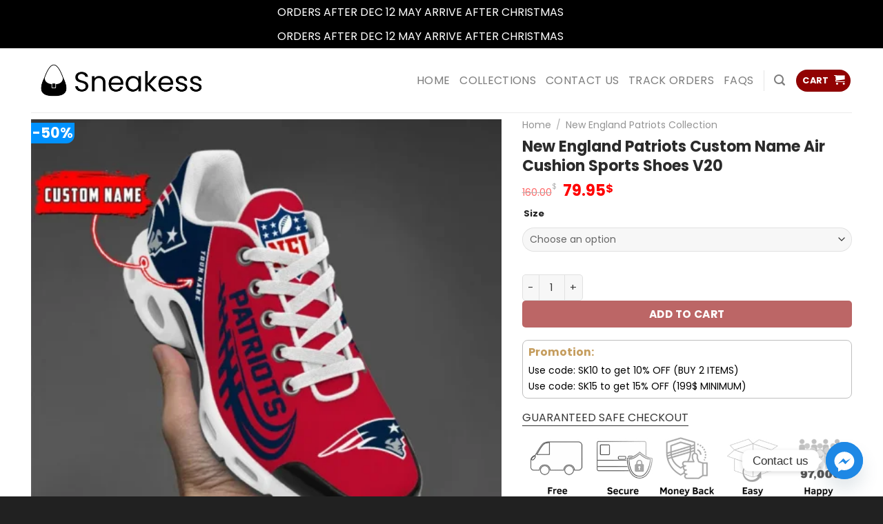

--- FILE ---
content_type: text/html; charset=UTF-8
request_url: https://sneakess.com/product/nep-custom-name-air-cushion-sports-shoes-v20/
body_size: 36868
content:
<!DOCTYPE html>
<html lang="en-US" class="loading-site no-js bg-fill">
<head>
	<meta charset="UTF-8" />
	<link rel="profile" href="https://gmpg.org/xfn/11" />
	<link rel="pingback" href="https://sneakess.com/xmlrpc.php" />

	<script>(function(html){html.className = html.className.replace(/\bno-js\b/,'js')})(document.documentElement);</script>
<meta name='robots' content='index, follow, max-image-preview:large, max-snippet:-1, max-video-preview:-1' />
	<style>img:is([sizes="auto" i], [sizes^="auto," i]) { contain-intrinsic-size: 3000px 1500px }</style>
	
<!-- Google Tag Manager by PYS -->
    <script data-cfasync="false" data-pagespeed-no-defer>
	    window.dataLayerPYS = window.dataLayerPYS || [];
	</script>
<!-- End Google Tag Manager by PYS --><meta name="viewport" content="width=device-width, initial-scale=1" />
	<!-- This site is optimized with the Yoast SEO plugin v25.3 - https://yoast.com/wordpress/plugins/seo/ -->
	<title>New England Patriots Custom Name Air Cushion Sports Shoes V20 On Sale - Sneakess</title>
	<meta name="description" content="Get your favorite New England Patriots shoes. We are selling New England Patriots Custom Name Air Cushion Sports Shoes V20 at reasonable prices. Shop now." />
	<link rel="canonical" href="https://sneakess.com/product/nep-custom-name-air-cushion-sports-shoes-v20/" />
	<meta property="og:locale" content="en_US" />
	<meta property="og:type" content="article" />
	<meta property="og:title" content="New England Patriots Custom Name Air Cushion Sports Shoes V20 On Sale - Sneakess" />
	<meta property="og:description" content="Get your favorite New England Patriots shoes. We are selling New England Patriots Custom Name Air Cushion Sports Shoes V20 at reasonable prices. Shop now." />
	<meta property="og:url" content="https://sneakess.com/product/nep-custom-name-air-cushion-sports-shoes-v20/" />
	<meta property="og:site_name" content="Sneakess" />
	<meta property="article:modified_time" content="2024-10-16T03:06:58+00:00" />
	<meta property="og:image" content="https://sneakess.com/wp-content/uploads/2024/01/29.webp" />
	<meta property="og:image:width" content="768" />
	<meta property="og:image:height" content="768" />
	<meta property="og:image:type" content="image/webp" />
	<meta name="twitter:card" content="summary_large_image" />
	<meta name="twitter:label1" content="Est. reading time" />
	<meta name="twitter:data1" content="2 minutes" />
	<script type="application/ld+json" class="yoast-schema-graph">{"@context":"https://schema.org","@graph":[{"@type":"WebPage","@id":"https://sneakess.com/product/nep-custom-name-air-cushion-sports-shoes-v20/","url":"https://sneakess.com/product/nep-custom-name-air-cushion-sports-shoes-v20/","name":"New England Patriots Custom Name Air Cushion Sports Shoes V20 On Sale - Sneakess","isPartOf":{"@id":"https://sneakess.com/#website"},"primaryImageOfPage":{"@id":"https://sneakess.com/product/nep-custom-name-air-cushion-sports-shoes-v20/#primaryimage"},"image":{"@id":"https://sneakess.com/product/nep-custom-name-air-cushion-sports-shoes-v20/#primaryimage"},"thumbnailUrl":"https://sneakess.com/wp-content/uploads/2024/01/29.webp","datePublished":"2024-01-12T03:36:10+00:00","dateModified":"2024-10-16T03:06:58+00:00","description":"Get your favorite New England Patriots shoes. We are selling New England Patriots Custom Name Air Cushion Sports Shoes V20 at reasonable prices. Shop now.","breadcrumb":{"@id":"https://sneakess.com/product/nep-custom-name-air-cushion-sports-shoes-v20/#breadcrumb"},"inLanguage":"en-US","potentialAction":[{"@type":"ReadAction","target":["https://sneakess.com/product/nep-custom-name-air-cushion-sports-shoes-v20/"]}]},{"@type":"ImageObject","inLanguage":"en-US","@id":"https://sneakess.com/product/nep-custom-name-air-cushion-sports-shoes-v20/#primaryimage","url":"https://sneakess.com/wp-content/uploads/2024/01/29.webp","contentUrl":"https://sneakess.com/wp-content/uploads/2024/01/29.webp","width":768,"height":768,"caption":"ne patriots shoes, ne patriots sneakers, new england patriots af1, new england patriots air force 1, new england patriots nike shoes, New England Patriots shoes, new england patriots sneakers, new england patriots tennis shoes, nike patriots shoes, patriots sneakers"},{"@type":"BreadcrumbList","@id":"https://sneakess.com/product/nep-custom-name-air-cushion-sports-shoes-v20/#breadcrumb","itemListElement":[{"@type":"ListItem","position":1,"name":"Home","item":"https://sneakess.com/"},{"@type":"ListItem","position":2,"name":"Shop","item":"https://sneakess.com/shop/"},{"@type":"ListItem","position":3,"name":"New England Patriots Custom Name Air Cushion Sports Shoes V20"}]},{"@type":"WebSite","@id":"https://sneakess.com/#website","url":"https://sneakess.com/","name":"Sneakess","description":"","potentialAction":[{"@type":"SearchAction","target":{"@type":"EntryPoint","urlTemplate":"https://sneakess.com/?s={search_term_string}"},"query-input":{"@type":"PropertyValueSpecification","valueRequired":true,"valueName":"search_term_string"}}],"inLanguage":"en-US"}]}</script>
	<!-- / Yoast SEO plugin. -->


<link rel='prefetch' href='https://sneakess.com/wp-content/themes/flatsome/assets/js/flatsome.js?ver=e1ad26bd5672989785e1' />
<link rel='prefetch' href='https://sneakess.com/wp-content/themes/flatsome/assets/js/chunk.slider.js?ver=3.19.8' />
<link rel='prefetch' href='https://sneakess.com/wp-content/themes/flatsome/assets/js/chunk.popups.js?ver=3.19.8' />
<link rel='prefetch' href='https://sneakess.com/wp-content/themes/flatsome/assets/js/chunk.tooltips.js?ver=3.19.8' />
<link rel='prefetch' href='https://sneakess.com/wp-content/themes/flatsome/assets/js/woocommerce.js?ver=dd6035ce106022a74757' />
<link rel="alternate" type="application/rss+xml" title="Sneakess &raquo; Feed" href="https://sneakess.com/feed/" />
<link rel="alternate" type="application/rss+xml" title="Sneakess &raquo; Comments Feed" href="https://sneakess.com/comments/feed/" />
<link rel="alternate" type="application/rss+xml" title="Sneakess &raquo; New England Patriots Custom Name Air Cushion Sports Shoes V20 Comments Feed" href="https://sneakess.com/product/nep-custom-name-air-cushion-sports-shoes-v20/feed/" />
<script type="text/javascript">
/* <![CDATA[ */
window._wpemojiSettings = {"baseUrl":"https:\/\/s.w.org\/images\/core\/emoji\/16.0.1\/72x72\/","ext":".png","svgUrl":"https:\/\/s.w.org\/images\/core\/emoji\/16.0.1\/svg\/","svgExt":".svg","source":{"concatemoji":"https:\/\/sneakess.com\/wp-includes\/js\/wp-emoji-release.min.js?ver=6.8.3"}};
/*! This file is auto-generated */
!function(s,n){var o,i,e;function c(e){try{var t={supportTests:e,timestamp:(new Date).valueOf()};sessionStorage.setItem(o,JSON.stringify(t))}catch(e){}}function p(e,t,n){e.clearRect(0,0,e.canvas.width,e.canvas.height),e.fillText(t,0,0);var t=new Uint32Array(e.getImageData(0,0,e.canvas.width,e.canvas.height).data),a=(e.clearRect(0,0,e.canvas.width,e.canvas.height),e.fillText(n,0,0),new Uint32Array(e.getImageData(0,0,e.canvas.width,e.canvas.height).data));return t.every(function(e,t){return e===a[t]})}function u(e,t){e.clearRect(0,0,e.canvas.width,e.canvas.height),e.fillText(t,0,0);for(var n=e.getImageData(16,16,1,1),a=0;a<n.data.length;a++)if(0!==n.data[a])return!1;return!0}function f(e,t,n,a){switch(t){case"flag":return n(e,"\ud83c\udff3\ufe0f\u200d\u26a7\ufe0f","\ud83c\udff3\ufe0f\u200b\u26a7\ufe0f")?!1:!n(e,"\ud83c\udde8\ud83c\uddf6","\ud83c\udde8\u200b\ud83c\uddf6")&&!n(e,"\ud83c\udff4\udb40\udc67\udb40\udc62\udb40\udc65\udb40\udc6e\udb40\udc67\udb40\udc7f","\ud83c\udff4\u200b\udb40\udc67\u200b\udb40\udc62\u200b\udb40\udc65\u200b\udb40\udc6e\u200b\udb40\udc67\u200b\udb40\udc7f");case"emoji":return!a(e,"\ud83e\udedf")}return!1}function g(e,t,n,a){var r="undefined"!=typeof WorkerGlobalScope&&self instanceof WorkerGlobalScope?new OffscreenCanvas(300,150):s.createElement("canvas"),o=r.getContext("2d",{willReadFrequently:!0}),i=(o.textBaseline="top",o.font="600 32px Arial",{});return e.forEach(function(e){i[e]=t(o,e,n,a)}),i}function t(e){var t=s.createElement("script");t.src=e,t.defer=!0,s.head.appendChild(t)}"undefined"!=typeof Promise&&(o="wpEmojiSettingsSupports",i=["flag","emoji"],n.supports={everything:!0,everythingExceptFlag:!0},e=new Promise(function(e){s.addEventListener("DOMContentLoaded",e,{once:!0})}),new Promise(function(t){var n=function(){try{var e=JSON.parse(sessionStorage.getItem(o));if("object"==typeof e&&"number"==typeof e.timestamp&&(new Date).valueOf()<e.timestamp+604800&&"object"==typeof e.supportTests)return e.supportTests}catch(e){}return null}();if(!n){if("undefined"!=typeof Worker&&"undefined"!=typeof OffscreenCanvas&&"undefined"!=typeof URL&&URL.createObjectURL&&"undefined"!=typeof Blob)try{var e="postMessage("+g.toString()+"("+[JSON.stringify(i),f.toString(),p.toString(),u.toString()].join(",")+"));",a=new Blob([e],{type:"text/javascript"}),r=new Worker(URL.createObjectURL(a),{name:"wpTestEmojiSupports"});return void(r.onmessage=function(e){c(n=e.data),r.terminate(),t(n)})}catch(e){}c(n=g(i,f,p,u))}t(n)}).then(function(e){for(var t in e)n.supports[t]=e[t],n.supports.everything=n.supports.everything&&n.supports[t],"flag"!==t&&(n.supports.everythingExceptFlag=n.supports.everythingExceptFlag&&n.supports[t]);n.supports.everythingExceptFlag=n.supports.everythingExceptFlag&&!n.supports.flag,n.DOMReady=!1,n.readyCallback=function(){n.DOMReady=!0}}).then(function(){return e}).then(function(){var e;n.supports.everything||(n.readyCallback(),(e=n.source||{}).concatemoji?t(e.concatemoji):e.wpemoji&&e.twemoji&&(t(e.twemoji),t(e.wpemoji)))}))}((window,document),window._wpemojiSettings);
/* ]]> */
</script>
<style id='wp-emoji-styles-inline-css' type='text/css'>

	img.wp-smiley, img.emoji {
		display: inline !important;
		border: none !important;
		box-shadow: none !important;
		height: 1em !important;
		width: 1em !important;
		margin: 0 0.07em !important;
		vertical-align: -0.1em !important;
		background: none !important;
		padding: 0 !important;
	}
</style>
<style id='wp-block-library-inline-css' type='text/css'>
:root{--wp-admin-theme-color:#007cba;--wp-admin-theme-color--rgb:0,124,186;--wp-admin-theme-color-darker-10:#006ba1;--wp-admin-theme-color-darker-10--rgb:0,107,161;--wp-admin-theme-color-darker-20:#005a87;--wp-admin-theme-color-darker-20--rgb:0,90,135;--wp-admin-border-width-focus:2px;--wp-block-synced-color:#7a00df;--wp-block-synced-color--rgb:122,0,223;--wp-bound-block-color:var(--wp-block-synced-color)}@media (min-resolution:192dpi){:root{--wp-admin-border-width-focus:1.5px}}.wp-element-button{cursor:pointer}:root{--wp--preset--font-size--normal:16px;--wp--preset--font-size--huge:42px}:root .has-very-light-gray-background-color{background-color:#eee}:root .has-very-dark-gray-background-color{background-color:#313131}:root .has-very-light-gray-color{color:#eee}:root .has-very-dark-gray-color{color:#313131}:root .has-vivid-green-cyan-to-vivid-cyan-blue-gradient-background{background:linear-gradient(135deg,#00d084,#0693e3)}:root .has-purple-crush-gradient-background{background:linear-gradient(135deg,#34e2e4,#4721fb 50%,#ab1dfe)}:root .has-hazy-dawn-gradient-background{background:linear-gradient(135deg,#faaca8,#dad0ec)}:root .has-subdued-olive-gradient-background{background:linear-gradient(135deg,#fafae1,#67a671)}:root .has-atomic-cream-gradient-background{background:linear-gradient(135deg,#fdd79a,#004a59)}:root .has-nightshade-gradient-background{background:linear-gradient(135deg,#330968,#31cdcf)}:root .has-midnight-gradient-background{background:linear-gradient(135deg,#020381,#2874fc)}.has-regular-font-size{font-size:1em}.has-larger-font-size{font-size:2.625em}.has-normal-font-size{font-size:var(--wp--preset--font-size--normal)}.has-huge-font-size{font-size:var(--wp--preset--font-size--huge)}.has-text-align-center{text-align:center}.has-text-align-left{text-align:left}.has-text-align-right{text-align:right}#end-resizable-editor-section{display:none}.aligncenter{clear:both}.items-justified-left{justify-content:flex-start}.items-justified-center{justify-content:center}.items-justified-right{justify-content:flex-end}.items-justified-space-between{justify-content:space-between}.screen-reader-text{border:0;clip-path:inset(50%);height:1px;margin:-1px;overflow:hidden;padding:0;position:absolute;width:1px;word-wrap:normal!important}.screen-reader-text:focus{background-color:#ddd;clip-path:none;color:#444;display:block;font-size:1em;height:auto;left:5px;line-height:normal;padding:15px 23px 14px;text-decoration:none;top:5px;width:auto;z-index:100000}html :where(.has-border-color){border-style:solid}html :where([style*=border-top-color]){border-top-style:solid}html :where([style*=border-right-color]){border-right-style:solid}html :where([style*=border-bottom-color]){border-bottom-style:solid}html :where([style*=border-left-color]){border-left-style:solid}html :where([style*=border-width]){border-style:solid}html :where([style*=border-top-width]){border-top-style:solid}html :where([style*=border-right-width]){border-right-style:solid}html :where([style*=border-bottom-width]){border-bottom-style:solid}html :where([style*=border-left-width]){border-left-style:solid}html :where(img[class*=wp-image-]){height:auto;max-width:100%}:where(figure){margin:0 0 1em}html :where(.is-position-sticky){--wp-admin--admin-bar--position-offset:var(--wp-admin--admin-bar--height,0px)}@media screen and (max-width:600px){html :where(.is-position-sticky){--wp-admin--admin-bar--position-offset:0px}}
</style>
<link rel='stylesheet' id='photoswipe-css' href='https://sneakess.com/wp-content/plugins/woocommerce/assets/css/photoswipe/photoswipe.min.css?ver=9.9.6' type='text/css' media='all' />
<link rel='stylesheet' id='photoswipe-default-skin-css' href='https://sneakess.com/wp-content/plugins/woocommerce/assets/css/photoswipe/default-skin/default-skin.min.css?ver=9.9.6' type='text/css' media='all' />
<style id='woocommerce-inline-inline-css' type='text/css'>
.woocommerce form .form-row .required { visibility: visible; }
</style>
<link rel='stylesheet' id='woo-variation-swatches-css' href='https://sneakess.com/wp-content/plugins/woo-variation-swatches/assets/css/frontend.min.css?ver=1749871138' type='text/css' media='all' />
<style id='woo-variation-swatches-inline-css' type='text/css'>
:root {
--wvs-tick:url("data:image/svg+xml;utf8,%3Csvg filter='drop-shadow(0px 0px 2px rgb(0 0 0 / .8))' xmlns='http://www.w3.org/2000/svg'  viewBox='0 0 30 30'%3E%3Cpath fill='none' stroke='%23ffffff' stroke-linecap='round' stroke-linejoin='round' stroke-width='4' d='M4 16L11 23 27 7'/%3E%3C/svg%3E");

--wvs-cross:url("data:image/svg+xml;utf8,%3Csvg filter='drop-shadow(0px 0px 5px rgb(255 255 255 / .6))' xmlns='http://www.w3.org/2000/svg' width='72px' height='72px' viewBox='0 0 24 24'%3E%3Cpath fill='none' stroke='%23ff0000' stroke-linecap='round' stroke-width='0.6' d='M5 5L19 19M19 5L5 19'/%3E%3C/svg%3E");
--wvs-single-product-item-width:30px;
--wvs-single-product-item-height:30px;
--wvs-single-product-item-font-size:16px}
</style>
<link rel='stylesheet' id='gateway-css' href='https://sneakess.com/wp-content/plugins/woocommerce-paypal-payments/modules/ppcp-button/assets/css/gateway.css?ver=3.0.6' type='text/css' media='all' />
<link rel='stylesheet' id='wcpr-country-flags-css' href='https://sneakess.com/wp-content/plugins/woocommerce-photo-reviews/css/flags-64.min.css?ver=1.4.3' type='text/css' media='all' />
<link rel='stylesheet' id='wcpr-verified-badge-icon-css' href='https://sneakess.com/wp-content/plugins/woocommerce-photo-reviews/css/woocommerce-photo-reviews-badge.min.css?ver=1.4.3' type='text/css' media='all' />
<link rel='stylesheet' id='woocommerce-photo-reviews-style-css' href='https://sneakess.com/wp-content/plugins/woocommerce-photo-reviews/css/style.min.css?ver=1.4.3' type='text/css' media='all' />
<style id='woocommerce-photo-reviews-style-inline-css' type='text/css'>
.woocommerce-review__verified{color:#29d50b!important;}.wcpr-input-file-wrap .wcpr_image_upload_button.button, .wcpr-input-file-wrap .wcpr_image_upload_button.button{background-color:#F3F3F3!important;color:#3E3E3E!important;}.star-rating:before,.star-rating span:before,.stars a:hover:after, .stars a.active:after{color:#ffb600!important;}.rate-percent{background-color:#f9bf11;}:root{
        --upload_button_bg_color:#F3F3F3;
        --upload_button_color:#3E3E3E;
        }
</style>
<link rel='stylesheet' id='wcpr-swipebox-css-css' href='https://sneakess.com/wp-content/plugins/woocommerce-photo-reviews/css/swipebox.min.css?ver=6.8.3' type='text/css' media='all' />
<link rel='stylesheet' id='wcpr-masonry-style-css' href='https://sneakess.com/wp-content/plugins/woocommerce-photo-reviews/css/masonry.min.css?ver=1.4.3' type='text/css' media='all' />
<style id='wcpr-masonry-style-inline-css' type='text/css'>
.wcpr-grid{background-color:;}.wcpr-grid>.wcpr-grid-item,#wcpr-modal-wrap{background-color:#f3f3f3;}.wcpr-grid>.wcpr-grid-item,#reviews-content-right,#reviews-content-right>.reviews-content-right-meta,#reviews-content-right>.wcpr-single-product-summary>h1.product_title{color:#000000;}
</style>
<link rel='stylesheet' id='brands-styles-css' href='https://sneakess.com/wp-content/plugins/woocommerce/assets/css/brands.css?ver=9.9.6' type='text/css' media='all' />
<link rel='stylesheet' id='chaty-front-css-css' href='https://sneakess.com/wp-content/plugins/chaty/css/chaty-front.min.css?ver=3.4.51752894622' type='text/css' media='all' />
<link rel='stylesheet' id='dashicons-css' href='https://sneakess.com/wp-includes/css/dashicons.min.css?ver=6.8.3' type='text/css' media='all' />
<link rel='stylesheet' id='thwepof-public-style-css' href='https://sneakess.com/wp-content/plugins/woo-extra-product-options/public/assets/css/thwepof-public.min.css?ver=6.8.3' type='text/css' media='all' />
<link rel='stylesheet' id='jquery-ui-style-css' href='https://sneakess.com/wp-content/plugins/woo-extra-product-options/public/assets/css/jquery-ui/jquery-ui.css?ver=6.8.3' type='text/css' media='all' />
<link rel='stylesheet' id='jquery-timepicker-css' href='https://sneakess.com/wp-content/plugins/woo-extra-product-options/public/assets/js/timepicker/jquery.timepicker.css?ver=6.8.3' type='text/css' media='all' />
<link rel='stylesheet' id='flatsome-main-css' href='https://sneakess.com/wp-content/themes/flatsome/assets/css/flatsome.css?ver=3.19.8' type='text/css' media='all' />
<style id='flatsome-main-inline-css' type='text/css'>
@font-face {
				font-family: "fl-icons";
				font-display: block;
				src: url(https://sneakess.com/wp-content/themes/flatsome/assets/css/icons/fl-icons.eot?v=3.19.8);
				src:
					url(https://sneakess.com/wp-content/themes/flatsome/assets/css/icons/fl-icons.eot#iefix?v=3.19.8) format("embedded-opentype"),
					url(https://sneakess.com/wp-content/themes/flatsome/assets/css/icons/fl-icons.woff2?v=3.19.8) format("woff2"),
					url(https://sneakess.com/wp-content/themes/flatsome/assets/css/icons/fl-icons.ttf?v=3.19.8) format("truetype"),
					url(https://sneakess.com/wp-content/themes/flatsome/assets/css/icons/fl-icons.woff?v=3.19.8) format("woff"),
					url(https://sneakess.com/wp-content/themes/flatsome/assets/css/icons/fl-icons.svg?v=3.19.8#fl-icons) format("svg");
			}
</style>
<link rel='stylesheet' id='flatsome-shop-css' href='https://sneakess.com/wp-content/themes/flatsome/assets/css/flatsome-shop.css?ver=3.19.8' type='text/css' media='all' />
<link rel='stylesheet' id='flatsome-style-css' href='https://sneakess.com/wp-content/themes/o-du/style.css?ver=3.0' type='text/css' media='all' />
<script type="text/javascript" id="jquery-core-js-extra">
/* <![CDATA[ */
var xlwcty = {"ajax_url":"https:\/\/sneakess.com\/wp-admin\/admin-ajax.php","version":"2.20.0","wc_version":"9.9.6"};
/* ]]> */
</script>
<script type="text/javascript" src="https://sneakess.com/wp-includes/js/jquery/jquery.min.js?ver=3.7.1" id="jquery-core-js"></script>
<script type="text/javascript" src="https://sneakess.com/wp-includes/js/jquery/jquery-migrate.min.js?ver=3.4.1" id="jquery-migrate-js"></script>
<script type="text/javascript" src="https://sneakess.com/wp-content/plugins/woocommerce/assets/js/jquery-blockui/jquery.blockUI.min.js?ver=2.7.0-wc.9.9.6" id="jquery-blockui-js" data-wp-strategy="defer"></script>
<script type="text/javascript" id="wc-add-to-cart-js-extra">
/* <![CDATA[ */
var wc_add_to_cart_params = {"ajax_url":"\/wp-admin\/admin-ajax.php","wc_ajax_url":"\/?wc-ajax=%%endpoint%%","i18n_view_cart":"View cart","cart_url":"https:\/\/sneakess.com\/cart\/","is_cart":"","cart_redirect_after_add":"no"};
/* ]]> */
</script>
<script type="text/javascript" src="https://sneakess.com/wp-content/plugins/woocommerce/assets/js/frontend/add-to-cart.min.js?ver=9.9.6" id="wc-add-to-cart-js" defer="defer" data-wp-strategy="defer"></script>
<script type="text/javascript" src="https://sneakess.com/wp-content/plugins/woocommerce/assets/js/photoswipe/photoswipe.min.js?ver=4.1.1-wc.9.9.6" id="photoswipe-js" defer="defer" data-wp-strategy="defer"></script>
<script type="text/javascript" src="https://sneakess.com/wp-content/plugins/woocommerce/assets/js/photoswipe/photoswipe-ui-default.min.js?ver=4.1.1-wc.9.9.6" id="photoswipe-ui-default-js" defer="defer" data-wp-strategy="defer"></script>
<script type="text/javascript" id="wc-single-product-js-extra">
/* <![CDATA[ */
var wc_single_product_params = {"i18n_required_rating_text":"Please select a rating","i18n_rating_options":["1 of 5 stars","2 of 5 stars","3 of 5 stars","4 of 5 stars","5 of 5 stars"],"i18n_product_gallery_trigger_text":"View full-screen image gallery","review_rating_required":"yes","flexslider":{"rtl":false,"animation":"slide","smoothHeight":true,"directionNav":false,"controlNav":"thumbnails","slideshow":false,"animationSpeed":500,"animationLoop":false,"allowOneSlide":false},"zoom_enabled":"","zoom_options":[],"photoswipe_enabled":"1","photoswipe_options":{"shareEl":false,"closeOnScroll":false,"history":false,"hideAnimationDuration":0,"showAnimationDuration":0},"flexslider_enabled":""};
/* ]]> */
</script>
<script type="text/javascript" src="https://sneakess.com/wp-content/plugins/woocommerce/assets/js/frontend/single-product.min.js?ver=9.9.6" id="wc-single-product-js" defer="defer" data-wp-strategy="defer"></script>
<script type="text/javascript" src="https://sneakess.com/wp-content/plugins/woocommerce/assets/js/js-cookie/js.cookie.min.js?ver=2.1.4-wc.9.9.6" id="js-cookie-js" data-wp-strategy="defer"></script>
<script type="text/javascript" src="https://sneakess.com/wp-content/plugins/woocommerce-photo-reviews/js/default-display-images.min.js?ver=1.4.3" id="wcpr-default-display-script-js"></script>
<script type="text/javascript" id="woocommerce-photo-reviews-script-js-extra">
/* <![CDATA[ */
var woocommerce_photo_reviews_params = {"ajaxurl":"https:\/\/sneakess.com\/wp-admin\/admin-ajax.php","text_load_more":"Load more","text_loading":"Loading...","i18n_required_rating_text":"Please select a rating.","i18n_required_comment_text":"Please enter your comment.","i18n_minimum_comment_text":"Please enter your comment not less than 0 character.","i18n_required_name_text":"Please enter your name.","i18n_required_email_text":"Please enter your email.","warning_gdpr":"Please agree with our term and policy.","max_files":"5","upload_allow":["image\/jpg","image\/jpeg","image\/bmp","image\/png","image\/webp","image\/gif","video\/mp4","video\/webm","video\/quicktime"],"max_file_size":"2000","required_image":"off","enable_photo":"on","warning_required_image":"Please upload at least one image for your review!","warning_max_files":"You can only upload maximum of 5 files.","warning_upload_allow":"'%file_name%' is not an allowed file type.","warning_max_file_size":"The size of '%file_name%' is greater than 2000 kB.","default_comments_page":"oldest","comments_per_page":"3","sort":"1","display":"1","masonry_popup":"review","pagination_ajax":"","loadmore_button":"","allow_empty_comment":"","minimum_comment_length":"0","container":".wcpr-grid","comments_container_id":"comments","nonce":"fb35de305e","grid_class":"wcpr-grid wcpr-masonry-3-col wcpr-masonry-popup-review wcpr-enable-box-shadow","i18n_image_caption":"Caption for this image","image_caption_enable":"","restrict_number_of_reviews":"","wc_ajax_url":"\/?wc-ajax=%%endpoint%%","review_rating_required":"yes"};
/* ]]> */
</script>
<script type="text/javascript" src="https://sneakess.com/wp-content/plugins/woocommerce-photo-reviews/js/script.min.js?ver=1.4.3" id="woocommerce-photo-reviews-script-js"></script>
<script type="text/javascript" id="woocommerce-photo-reviews-shortcode-script-js-extra">
/* <![CDATA[ */
var woocommerce_photo_reviews_shortcode_params = {"ajaxurl":"https:\/\/sneakess.com\/wp-admin\/admin-ajax.php"};
/* ]]> */
</script>
<script type="text/javascript" src="https://sneakess.com/wp-content/plugins/woocommerce-photo-reviews/js/shortcode-script.min.js?ver=1.4.3" id="woocommerce-photo-reviews-shortcode-script-js"></script>
<script type="text/javascript" src="https://sneakess.com/wp-content/plugins/woocommerce-photo-reviews/js/swipebox.min.js?ver=6.8.3" id="wcpr-swipebox-js-js"></script>
<script type="text/javascript" src="https://sneakess.com/wp-content/plugins/woocommerce-photo-reviews/js/masonry.min.js?ver=1.4.3" id="wcpr-masonry-script-js"></script>
<link rel="https://api.w.org/" href="https://sneakess.com/wp-json/" /><link rel="alternate" title="JSON" type="application/json" href="https://sneakess.com/wp-json/wp/v2/product/130311" /><link rel="EditURI" type="application/rsd+xml" title="RSD" href="https://sneakess.com/xmlrpc.php?rsd" />
<meta name="generator" content="WordPress 6.8.3" />
<meta name="generator" content="WooCommerce 9.9.6" />
<link rel='shortlink' href='https://sneakess.com/?p=130311' />
<link rel="alternate" title="oEmbed (JSON)" type="application/json+oembed" href="https://sneakess.com/wp-json/oembed/1.0/embed?url=https%3A%2F%2Fsneakess.com%2Fproduct%2Fnep-custom-name-air-cushion-sports-shoes-v20%2F" />
<link rel="alternate" title="oEmbed (XML)" type="text/xml+oembed" href="https://sneakess.com/wp-json/oembed/1.0/embed?url=https%3A%2F%2Fsneakess.com%2Fproduct%2Fnep-custom-name-air-cushion-sports-shoes-v20%2F&#038;format=xml" />
<!-- Facebook Pixel Code -->
<script>
!function(f,b,e,v,n,t,s)
{if(f.fbq)return;n=f.fbq=function(){n.callMethod?
n.callMethod.apply(n,arguments):n.queue.push(arguments)};
if(!f._fbq)f._fbq=n;n.push=n;n.loaded=!0;n.version='2.0';
n.queue=[];t=b.createElement(e);t.async=!0;
t.src=v;s=b.getElementsByTagName(e)[0];
s.parentNode.insertBefore(t,s)}(window, document,'script',
'https://connect.facebook.net/en_US/fbevents.js');
fbq('init', '6255700687839301');
fbq('init', '2531078537229980');
fbq('init', '1112095920962290');
fbq('init', '548981647609676');
fbq('init', '9851405261538499');
fbq('init', '955294773464956');
fbq('init', '674225288618325');
fbq('track', 'PageView');
</script>
<noscript><img height="1" width="1" style="display:none"
src="https://www.facebook.com/tr?id=6255700687839301&ev=PageView&noscript=1"
/><img height="1" width="1" style="display:none"
src="https://www.facebook.com/tr?id=2531078537229980&ev=PageView&noscript=1"
/><img height="1" width="1" style="display:none"
src="https://www.facebook.com/tr?id=1112095920962290&ev=PageView&noscript=1"
/><img height="1" width="1" style="display:none"
src="https://www.facebook.com/tr?id=548981647609676&ev=PageView&noscript=1"
/><img height="1" width="1" style="display:none"
src="https://www.facebook.com/tr?id=9851405261538499&ev=PageView&noscript=1"
/><img height="1" width="1" style="display:none"
src="https://www.facebook.com/tr?id=955294773464956&ev=PageView&noscript=1"
/><img height="1" width="1" style="display:none"
src="https://www.facebook.com/tr?id=674225288618325&ev=PageView&noscript=1"
/></noscript>
<!-- End Facebook Pixel Code -->
<meta name="google-site-verification" content="eWmuLrWrnvNaxl4bpgeUkqeiMQZUFCDzeSJQFle8ZQc" />
	<noscript><style>.woocommerce-product-gallery{ opacity: 1 !important; }</style></noscript>
	<link rel="icon" href="https://sneakess.com/wp-content/uploads/2020/04/cropped-sneakess-fav-32x32.png" sizes="32x32" />
<link rel="icon" href="https://sneakess.com/wp-content/uploads/2020/04/cropped-sneakess-fav-192x192.png" sizes="192x192" />
<link rel="apple-touch-icon" href="https://sneakess.com/wp-content/uploads/2020/04/cropped-sneakess-fav-180x180.png" />
<meta name="msapplication-TileImage" content="https://sneakess.com/wp-content/uploads/2020/04/cropped-sneakess-fav-270x270.png" />
<style id="custom-css" type="text/css">:root {--primary-color: #910202;--fs-color-primary: #910202;--fs-color-secondary: #012554;--fs-color-success: #7a9c59;--fs-color-alert: #27bece;--fs-experimental-link-color: #000000;--fs-experimental-link-color-hover: #23cfdb;}.tooltipster-base {--tooltip-color: #fff;--tooltip-bg-color: #000;}.off-canvas-right .mfp-content, .off-canvas-left .mfp-content {--drawer-width: 300px;}.off-canvas .mfp-content.off-canvas-cart {--drawer-width: 360px;}html{background-color:rgba(0,0,0,0.87)!important;}.container-width, .full-width .ubermenu-nav, .container, .row{max-width: 1220px}.row.row-collapse{max-width: 1190px}.row.row-small{max-width: 1212.5px}.row.row-large{max-width: 1250px}.sticky-add-to-cart--active, #wrapper,#main,#main.dark{background-color: #ffffff}.header-main{height: 93px}#logo img{max-height: 93px}#logo{width:260px;}#logo img{padding:5px 0;}.header-bottom{min-height: 43px}.header-top{min-height: 34px}.transparent .header-main{height: 30px}.transparent #logo img{max-height: 30px}.has-transparent + .page-title:first-of-type,.has-transparent + #main > .page-title,.has-transparent + #main > div > .page-title,.has-transparent + #main .page-header-wrapper:first-of-type .page-title{padding-top: 30px;}.header.show-on-scroll,.stuck .header-main{height:70px!important}.stuck #logo img{max-height: 70px!important}.search-form{ width: 100%;}.header-bg-color {background-color: #ffffff}.header-bottom {background-color: #f1f1f1}.header-main .nav > li > a{line-height: 16px }.stuck .header-main .nav > li > a{line-height: 50px }.header-bottom-nav > li > a{line-height: 11px }@media (max-width: 549px) {.header-main{height: 70px}#logo img{max-height: 70px}}.nav-dropdown{border-radius:10px}.nav-dropdown{font-size:87%}.nav-dropdown-has-arrow li.has-dropdown:after{border-bottom-color: #FFFFFF;}.nav .nav-dropdown{background-color: #FFFFFF}.header-top{background-color:#0c0c0c!important;}body{color: #383838}h1,h2,h3,h4,h5,h6,.heading-font{color: #2B2B2B;}body{font-size: 100%;}@media screen and (max-width: 549px){body{font-size: 100%;}}body{font-family: Poppins, sans-serif;}body {font-weight: 400;font-style: normal;}.nav > li > a {font-family: Poppins, sans-serif;}.mobile-sidebar-levels-2 .nav > li > ul > li > a {font-family: Poppins, sans-serif;}.nav > li > a,.mobile-sidebar-levels-2 .nav > li > ul > li > a {font-weight: 400;font-style: normal;}h1,h2,h3,h4,h5,h6,.heading-font, .off-canvas-center .nav-sidebar.nav-vertical > li > a{font-family: Poppins, sans-serif;}h1,h2,h3,h4,h5,h6,.heading-font,.banner h1,.banner h2 {font-weight: 700;font-style: normal;}.alt-font{font-family: Poppins, sans-serif;}.alt-font {font-weight: 400!important;font-style: normal!important;}.header:not(.transparent) .header-bottom-nav.nav > li > a{color: #ffffff;}.header:not(.transparent) .header-bottom-nav.nav > li > a:hover,.header:not(.transparent) .header-bottom-nav.nav > li.active > a,.header:not(.transparent) .header-bottom-nav.nav > li.current > a,.header:not(.transparent) .header-bottom-nav.nav > li > a.active,.header:not(.transparent) .header-bottom-nav.nav > li > a.current{color: #23cfdb;}.header-bottom-nav.nav-line-bottom > li > a:before,.header-bottom-nav.nav-line-grow > li > a:before,.header-bottom-nav.nav-line > li > a:before,.header-bottom-nav.nav-box > li > a:hover,.header-bottom-nav.nav-box > li.active > a,.header-bottom-nav.nav-pills > li > a:hover,.header-bottom-nav.nav-pills > li.active > a{color:#FFF!important;background-color: #23cfdb;}.widget:where(:not(.widget_shopping_cart)) a{color: #000000;}.widget:where(:not(.widget_shopping_cart)) a:hover{color: #23CFDB;}.widget .tagcloud a:hover{border-color: #23CFDB; background-color: #23CFDB;}.current .breadcrumb-step, [data-icon-label]:after, .button#place_order,.button.checkout,.checkout-button,.single_add_to_cart_button.button, .sticky-add-to-cart-select-options-button{background-color: #910202!important }.star-rating span:before,.star-rating:before, .woocommerce-page .star-rating:before, .stars a:hover:after, .stars a.active:after{color: #fa840f}input[type='submit'], input[type="button"], button:not(.icon), .button:not(.icon){border-radius: 5px!important}@media screen and (min-width: 550px){.products .box-vertical .box-image{min-width: 247px!important;width: 247px!important;}}.absolute-footer, html{background-color: #000000}button[name='update_cart'] { display: none; }.nav-vertical-fly-out > li + li {border-top-width: 1px; border-top-style: solid;}/* Custom CSS */p.name.product-title {height: 39px;overflow: hidden;text-overflow: ellipsis;}form{margin-bottom: 0em !important;}div#quick_buy_3191_container {margin-bottom: 15px !important;}.product-footer .woocommerce-tabs {margin-top: 10px !important;}.quick_buy_button{padding: 0px !important;width: 100%!important;;margin-top: 10px !important;;}.label-new.menu-item > a:after{content:"New";}.label-hot.menu-item > a:after{content:"Hot";}.label-sale.menu-item > a:after{content:"Sale";}.label-popular.menu-item > a:after{content:"Popular";}</style>		<style type="text/css" id="wp-custom-css">
			/*
Bạn có thể thêm CSS ở đây.

Nhấp chuột vào biểu tượng trợ giúp phía trên để tìm hiểu thêm.
*/
button.single_add_to_cart_button.button.alt {
    width: 74%;
}
input[type='search']{
border-radius:35px !important;border: 1px solid #0092ff; height:30px;font-size:12px;}
.khuyen-mai{border: 1px solid #bfbfbf;
    padding: 8px;
    font-size: 14px;
    border-radius: 8px;
    margin-bottom: 15px;
    line-height: 18px;}
.khuyen-mai h4{color:#c59d5e}
.khuyen-mai li{    list-style: none; margin-bottom: 5px}
.khuyen-mai li a{color:#00b9eb}
.khuyen-mai li.page-wrapper a:hover{color: gray}
.button-product{width:100%; display: block;padding: 0 9.8px 0px;}
.product-main .row-small>.col{padding: 0 9.8px 0px;}
.product-main .button{margin-bottom: 0}
.product-main{padding: 0px 0;}
#mega-menu-wrap{background: #0092ff;}
body{font-weight: normal}
.header:not(.transparent) .header-bottom-nav.nav > li > a{font-weight: normal}
#mega-menu-title{font-weight: normal}
#mega_menu li a{font-size: 15px;color: #404040;}
.header-main{background-image: 
    background-repeat: no-repeat;
    margin: 0 auto;}

.button.secondary:not(.is-outline){border-top-right-radius: 5px;
    border-bottom-right-radius: 5px;background-color: #0092ff;
}
.page-wrapper {
    padding-top: 30px;
    padding-bottom: 10px;
}
#wide-nav > .flex-row > .flex-left{width: 25%;
    max-width: 282px;
    margin-right: 15px;}
#mega_menu > li > a{padding-left: 15px;}
.row .section{padding-left:0px; padding-right:0}
.product-main{padding-top: 10px}
.product-main .product-info .breadcrumbs {
    font-size: 14px;
    margin: 0 0 10px;
    text-transform: none;
}
h1.product-title.entry-title{font-size:22px}
.is-divider{display:None}
.product-main .price-wrapper .price del{font-size: 15px; color: gray}
.product-main .price-wrapper .price ins span.amount{color: red}
.product-main .product-short-description{font-size:15px}
.product-main .badge-inner.on-sale{background-color: #0092ff;border-bottom-right-radius: 12px;}
.product-main .badge-container{margin-top: 5px;
}
.product-main .badge{    height: 30px;
    width: 50px;}
.form-flat input:not([type="submit"]){border-radius:4px;font-size: 15px;}
button.btn.btn-default{background: orange;color: white;
    border: 1px solid orange;
    padding: 0px 10px;
    color: white;
    border-radius: 4px;}
.detailcall-1 span {
    display: block;
    margin-top: 0px;
    color: white;
    font-size: 14px;
}
.detailcall-1 h3{    margin-bottom: 0;}
.detailcall-1{padding: 3px 20px; box-shadow: 0 0px 0 0 #ffffff inset;}
.product-main  span.amount{color: red}
.box-vertical .box-text{padding-left: 8px; padding-right: 8px;vertical-align: top;}
.best-sale .text-center>div{text-align: right}
.best-sale .box-text p{margin-bottom: 10px;
    font-size: 15px;}
.best-sale .price-wrapper .price ins{font-size: 22px;
    display: block;
    margin-top: 10px;}
.best-sale .price-wrapper .price ins span{color: red}
category uppercase is-smaller no-text-overflow product-cat op-7{font-size: 13px}
 .badge-container{margin:0}
.badge{    height: 30px;
    width: 50px;}
.badge-inner.on-sale{    background-color: #0092ff;
    border-bottom-right-radius: 12px;}
 .price-wrapper{font-size:22px;}
 .price-wrapper span{color: red}
  .price-wrapper del span{font-size:14px; color: gray}
.woocommerce-Price-currencySymbol{font-size:14px}
.product-info .price{font-size:22px}
.best-sale a{color: black}
.best-sale a:hover{color: #0092ff}
.title{background: whitesmoke;height: 35px;    border-bottom: 2px solid #0092ff;
    margin-bottom: 15px;}
.title h3{    line-height: 33px;
    border-left: 15px solid #0092ff;}
.title h3 a{
    font-size: 15px; color:#0092ff; padding-left:10px; font-weight:normal}
.cat-title{
    padding-top: 3px;    border-top-left-radius: 20px;
    padding-bottom: 0px;margin:0}
.cat-title h3{margin: 0;
    text-align: center;}
.cat-title h3 a{color: white;font-size: 15px;font-weight:normal;    line-height: 36px;}
.catelogy .cat-title{background: #041133;}
.col{    padding: 0 15px 10px;}
.has-shadow .box:not(.box-overlay):not(.box-shade){border-radius: 4px}
.box-vertical .box-image{width: 58%}
.row-small>.col{padding: 0 9.8px 10px;}
.box-text a:not(.button){margin-bottom: 10px}
.catelogy2 .cat-title{background: #041133;border-top-right-radius: 20px;border-top-left-radius: 0px;}
.catelogy3 .cat-title{background: #041133;}

.no-text-overflow{overflow: initial;}
.nhan-tin-khuyen-mai p{margin:0}
.nhan-tin-khuyen-mai .form-flat input:not([type="submit"]){    border: 1px solid white;
    background: rgba(0,0,0,0.05)}
.form-flat button, .form-flat input{    border-radius: 4px;}
.nhan-tin-khuyen-mai input[type='submit']:not(.is-form){background-color: #40c317;}
.nhan-tin-khuyen-mai .form-flat input:not([type="submit"]){color: white}
.footer-1 span.amount{color: red}
.footer-1 a{color: black; font-size: 15px}
.footer-1 a:hover{color: #0092FF}
.absolute-footer{font-size: 13px}
.widget a{font-size:15px}
.off-canvas .sidebar-inner{font-size: 15px;}
		</style>
		<style id="kirki-inline-styles">/* devanagari */
@font-face {
  font-family: 'Poppins';
  font-style: normal;
  font-weight: 400;
  font-display: swap;
  src: url(https://sneakess.com/wp-content/fonts/poppins/pxiEyp8kv8JHgFVrJJbecmNE.woff2) format('woff2');
  unicode-range: U+0900-097F, U+1CD0-1CF9, U+200C-200D, U+20A8, U+20B9, U+20F0, U+25CC, U+A830-A839, U+A8E0-A8FF, U+11B00-11B09;
}
/* latin-ext */
@font-face {
  font-family: 'Poppins';
  font-style: normal;
  font-weight: 400;
  font-display: swap;
  src: url(https://sneakess.com/wp-content/fonts/poppins/pxiEyp8kv8JHgFVrJJnecmNE.woff2) format('woff2');
  unicode-range: U+0100-02BA, U+02BD-02C5, U+02C7-02CC, U+02CE-02D7, U+02DD-02FF, U+0304, U+0308, U+0329, U+1D00-1DBF, U+1E00-1E9F, U+1EF2-1EFF, U+2020, U+20A0-20AB, U+20AD-20C0, U+2113, U+2C60-2C7F, U+A720-A7FF;
}
/* latin */
@font-face {
  font-family: 'Poppins';
  font-style: normal;
  font-weight: 400;
  font-display: swap;
  src: url(https://sneakess.com/wp-content/fonts/poppins/pxiEyp8kv8JHgFVrJJfecg.woff2) format('woff2');
  unicode-range: U+0000-00FF, U+0131, U+0152-0153, U+02BB-02BC, U+02C6, U+02DA, U+02DC, U+0304, U+0308, U+0329, U+2000-206F, U+20AC, U+2122, U+2191, U+2193, U+2212, U+2215, U+FEFF, U+FFFD;
}
/* devanagari */
@font-face {
  font-family: 'Poppins';
  font-style: normal;
  font-weight: 700;
  font-display: swap;
  src: url(https://sneakess.com/wp-content/fonts/poppins/pxiByp8kv8JHgFVrLCz7Z11lFc-K.woff2) format('woff2');
  unicode-range: U+0900-097F, U+1CD0-1CF9, U+200C-200D, U+20A8, U+20B9, U+20F0, U+25CC, U+A830-A839, U+A8E0-A8FF, U+11B00-11B09;
}
/* latin-ext */
@font-face {
  font-family: 'Poppins';
  font-style: normal;
  font-weight: 700;
  font-display: swap;
  src: url(https://sneakess.com/wp-content/fonts/poppins/pxiByp8kv8JHgFVrLCz7Z1JlFc-K.woff2) format('woff2');
  unicode-range: U+0100-02BA, U+02BD-02C5, U+02C7-02CC, U+02CE-02D7, U+02DD-02FF, U+0304, U+0308, U+0329, U+1D00-1DBF, U+1E00-1E9F, U+1EF2-1EFF, U+2020, U+20A0-20AB, U+20AD-20C0, U+2113, U+2C60-2C7F, U+A720-A7FF;
}
/* latin */
@font-face {
  font-family: 'Poppins';
  font-style: normal;
  font-weight: 700;
  font-display: swap;
  src: url(https://sneakess.com/wp-content/fonts/poppins/pxiByp8kv8JHgFVrLCz7Z1xlFQ.woff2) format('woff2');
  unicode-range: U+0000-00FF, U+0131, U+0152-0153, U+02BB-02BC, U+02C6, U+02DA, U+02DC, U+0304, U+0308, U+0329, U+2000-206F, U+20AC, U+2122, U+2191, U+2193, U+2212, U+2215, U+FEFF, U+FFFD;
}</style></head>

<body data-rsssl=1 class="wp-singular product-template-default single single-product postid-130311 wp-theme-flatsome wp-child-theme-o-du theme-flatsome woocommerce woocommerce-page woocommerce-demo-store woocommerce-no-js woo-variation-swatches wvs-behavior-blur wvs-theme-o-du wvs-show-label wvs-tooltip full-width bg-fill lightbox nav-dropdown-has-arrow nav-dropdown-has-shadow nav-dropdown-has-border">

<p role="complementary" aria-label="Store notice" class="woocommerce-store-notice demo_store" data-notice-id="6150c319ad91de4ca4e51b35b408597c" style="display:none;">ORDERS AFTER DEC 12 MAY ARRIVE AFTER CHRISTMAS <a role="button" href="#" class="woocommerce-store-notice__dismiss-link">Dismiss</a></p><p role="complementary" aria-label="Store notice" class="woocommerce-store-notice demo_store" data-notice-id="6150c319ad91de4ca4e51b35b408597c" style="display:none;">ORDERS AFTER DEC 12 MAY ARRIVE AFTER CHRISTMAS <a role="button" href="#" class="woocommerce-store-notice__dismiss-link">Dismiss</a></p>
<a class="skip-link screen-reader-text" href="#main">Skip to content</a>

<div id="wrapper">

	
	<header id="header" class="header has-sticky sticky-jump">
		<div class="header-wrapper">
			<div id="masthead" class="header-main hide-for-sticky">
      <div class="header-inner flex-row container logo-left medium-logo-center" role="navigation">

          <!-- Logo -->
          <div id="logo" class="flex-col logo">
            
<!-- Header logo -->
<a href="https://sneakess.com/" title="Sneakess" rel="home">
		<img width="1020" height="262" src="https://sneakess.com/wp-content/uploads/2020/07/Sneakess-logo-1-1024x263.png" class="header_logo header-logo" alt="Sneakess"/><img  width="1020" height="262" src="https://sneakess.com/wp-content/uploads/2020/07/Sneakess-logo-1-1024x263.png" class="header-logo-dark" alt="Sneakess"/></a>
          </div>

          <!-- Mobile Left Elements -->
          <div class="flex-col show-for-medium flex-left">
            <ul class="mobile-nav nav nav-left ">
              <li class="nav-icon has-icon">
  <div class="header-button">		<a href="#" data-open="#main-menu" data-pos="center" data-bg="main-menu-overlay" data-color="" class="icon primary button round is-small" aria-label="Menu" aria-controls="main-menu" aria-expanded="false">

		  <i class="icon-menu" ></i>
		  <span class="menu-title uppercase hide-for-small">Menu</span>		</a>
	 </div> </li>
            </ul>
          </div>

          <!-- Left Elements -->
          <div class="flex-col hide-for-medium flex-left
            flex-grow">
            <ul class="header-nav header-nav-main nav nav-left  nav-size-large nav-uppercase" >
                          </ul>
          </div>

          <!-- Right Elements -->
          <div class="flex-col hide-for-medium flex-right">
            <ul class="header-nav header-nav-main nav nav-right  nav-size-large nav-uppercase">
              <li id="menu-item-49" class="menu-item menu-item-type-post_type menu-item-object-page menu-item-home menu-item-49 menu-item-design-default"><a href="https://sneakess.com/" class="nav-top-link">HOME</a></li>
<li id="menu-item-1191" class="menu-item menu-item-type-custom menu-item-object-custom menu-item-1191 menu-item-design-default"><a href="https://sneakess.com/shop/" class="nav-top-link">COLLECTIONS</a></li>
<li id="menu-item-1231" class="menu-item menu-item-type-post_type menu-item-object-page menu-item-1231 menu-item-design-default"><a href="https://sneakess.com/contact-us/" class="nav-top-link">Contact us</a></li>
<li id="menu-item-104751" class="menu-item menu-item-type-custom menu-item-object-custom menu-item-104751 menu-item-design-default"><a href="https://sneakess.com/track-orders/" class="nav-top-link">Track Orders</a></li>
<li id="menu-item-1230" class="menu-item menu-item-type-post_type menu-item-object-page menu-item-1230 menu-item-design-default"><a href="https://sneakess.com/faq/" class="nav-top-link">FAQs</a></li>
<li class="header-divider"></li><li class="header-search header-search-lightbox has-icon">
			<a href="#search-lightbox" aria-label="Search" data-open="#search-lightbox" data-focus="input.search-field"
		class="is-small">
		<i class="icon-search" style="font-size:16px;" ></i></a>
		
	<div id="search-lightbox" class="mfp-hide dark text-center">
		<div class="searchform-wrapper ux-search-box relative is-large"><form role="search" method="get" class="searchform" action="https://sneakess.com/">
	<div class="flex-row relative">
						<div class="flex-col flex-grow">
			<label class="screen-reader-text" for="woocommerce-product-search-field-0">Search for:</label>
			<input type="search" id="woocommerce-product-search-field-0" class="search-field mb-0" placeholder="Search ..." value="" name="s" />
			<input type="hidden" name="post_type" value="product" />
					</div>
		<div class="flex-col">
			<button type="submit" value="Search" class="ux-search-submit submit-button secondary button  icon mb-0" aria-label="Submit">
				<i class="icon-search" ></i>			</button>
		</div>
	</div>
	<div class="live-search-results text-left z-top"></div>
</form>
</div>	</div>
</li>
<li class="cart-item has-icon">
<div class="header-button">
<a href="https://sneakess.com/cart/" class="header-cart-link icon primary button circle is-small off-canvas-toggle nav-top-link" title="Cart" data-open="#cart-popup" data-class="off-canvas-cart" data-pos="right" >

<span class="header-cart-title">
   Cart     </span>

    <i class="icon-shopping-cart"
    data-icon-label="0">
  </i>
  </a>
</div>


  <!-- Cart Sidebar Popup -->
  <div id="cart-popup" class="mfp-hide">
  <div class="cart-popup-inner inner-padding cart-popup-inner--sticky">
      <div class="cart-popup-title text-center">
          <span class="heading-font uppercase">Cart</span>
          <div class="is-divider"></div>
      </div>
	  <div class="widget_shopping_cart">
		  <div class="widget_shopping_cart_content">
			  

	<div class="ux-mini-cart-empty flex flex-row-col text-center pt pb">
				<div class="ux-mini-cart-empty-icon">
			<svg xmlns="http://www.w3.org/2000/svg" viewBox="0 0 17 19" style="opacity:.1;height:80px;">
				<path d="M8.5 0C6.7 0 5.3 1.2 5.3 2.7v2H2.1c-.3 0-.6.3-.7.7L0 18.2c0 .4.2.8.6.8h15.7c.4 0 .7-.3.7-.7v-.1L15.6 5.4c0-.3-.3-.6-.7-.6h-3.2v-2c0-1.6-1.4-2.8-3.2-2.8zM6.7 2.7c0-.8.8-1.4 1.8-1.4s1.8.6 1.8 1.4v2H6.7v-2zm7.5 3.4 1.3 11.5h-14L2.8 6.1h2.5v1.4c0 .4.3.7.7.7.4 0 .7-.3.7-.7V6.1h3.5v1.4c0 .4.3.7.7.7s.7-.3.7-.7V6.1h2.6z" fill-rule="evenodd" clip-rule="evenodd" fill="currentColor"></path>
			</svg>
		</div>
				<p class="woocommerce-mini-cart__empty-message empty">No products in the cart.</p>
					<p class="return-to-shop">
				<a class="button primary wc-backward" href="https://sneakess.com/shop/">
					Return to shop				</a>
			</p>
				</div>


		  </div>
	  </div>
            <div class="payment-icons inline-block"><div class="payment-icon"><svg version="1.1" xmlns="http://www.w3.org/2000/svg" xmlns:xlink="http://www.w3.org/1999/xlink"  viewBox="0 0 64 32">
<path d="M10.781 7.688c-0.251-1.283-1.219-1.688-2.344-1.688h-8.376l-0.061 0.405c5.749 1.469 10.469 4.595 12.595 10.501l-1.813-9.219zM13.125 19.688l-0.531-2.781c-1.096-2.907-3.752-5.594-6.752-6.813l4.219 15.939h5.469l8.157-20.032h-5.501l-5.062 13.688zM27.72 26.061l3.248-20.061h-5.187l-3.251 20.061h5.189zM41.875 5.656c-5.125 0-8.717 2.72-8.749 6.624-0.032 2.877 2.563 4.469 4.531 5.439 2.032 0.968 2.688 1.624 2.688 2.499 0 1.344-1.624 1.939-3.093 1.939-2.093 0-3.219-0.251-4.875-1.032l-0.688-0.344-0.719 4.499c1.219 0.563 3.437 1.064 5.781 1.064 5.437 0.032 8.97-2.688 9.032-6.843 0-2.282-1.405-4-4.376-5.439-1.811-0.904-2.904-1.563-2.904-2.499 0-0.843 0.936-1.72 2.968-1.72 1.688-0.029 2.936 0.314 3.875 0.752l0.469 0.248 0.717-4.344c-1.032-0.406-2.656-0.844-4.656-0.844zM55.813 6c-1.251 0-2.189 0.376-2.72 1.688l-7.688 18.374h5.437c0.877-2.467 1.096-3 1.096-3 0.592 0 5.875 0 6.624 0 0 0 0.157 0.688 0.624 3h4.813l-4.187-20.061h-4zM53.405 18.938c0 0 0.437-1.157 2.064-5.594-0.032 0.032 0.437-1.157 0.688-1.907l0.374 1.72c0.968 4.781 1.189 5.781 1.189 5.781-0.813 0-3.283 0-4.315 0z"></path>
</svg>
</div><div class="payment-icon"><svg version="1.1" xmlns="http://www.w3.org/2000/svg" xmlns:xlink="http://www.w3.org/1999/xlink"  viewBox="0 0 64 32">
<path d="M35.255 12.078h-2.396c-0.229 0-0.444 0.114-0.572 0.303l-3.306 4.868-1.4-4.678c-0.088-0.292-0.358-0.493-0.663-0.493h-2.355c-0.284 0-0.485 0.28-0.393 0.548l2.638 7.745-2.481 3.501c-0.195 0.275 0.002 0.655 0.339 0.655h2.394c0.227 0 0.439-0.111 0.569-0.297l7.968-11.501c0.191-0.275-0.006-0.652-0.341-0.652zM19.237 16.718c-0.23 1.362-1.311 2.276-2.691 2.276-0.691 0-1.245-0.223-1.601-0.644-0.353-0.417-0.485-1.012-0.374-1.674 0.214-1.35 1.313-2.294 2.671-2.294 0.677 0 1.227 0.225 1.589 0.65 0.365 0.428 0.509 1.027 0.404 1.686zM22.559 12.078h-2.384c-0.204 0-0.378 0.148-0.41 0.351l-0.104 0.666-0.166-0.241c-0.517-0.749-1.667-1-2.817-1-2.634 0-4.883 1.996-5.321 4.796-0.228 1.396 0.095 2.731 0.888 3.662 0.727 0.856 1.765 1.212 3.002 1.212 2.123 0 3.3-1.363 3.3-1.363l-0.106 0.662c-0.040 0.252 0.155 0.479 0.41 0.479h2.147c0.341 0 0.63-0.247 0.684-0.584l1.289-8.161c0.040-0.251-0.155-0.479-0.41-0.479zM8.254 12.135c-0.272 1.787-1.636 1.787-2.957 1.787h-0.751l0.527-3.336c0.031-0.202 0.205-0.35 0.41-0.35h0.345c0.899 0 1.747 0 2.185 0.511 0.262 0.307 0.341 0.761 0.242 1.388zM7.68 7.473h-4.979c-0.341 0-0.63 0.248-0.684 0.584l-2.013 12.765c-0.040 0.252 0.155 0.479 0.41 0.479h2.378c0.34 0 0.63-0.248 0.683-0.584l0.543-3.444c0.053-0.337 0.343-0.584 0.683-0.584h1.575c3.279 0 5.172-1.587 5.666-4.732 0.223-1.375 0.009-2.456-0.635-3.212-0.707-0.832-1.962-1.272-3.628-1.272zM60.876 7.823l-2.043 12.998c-0.040 0.252 0.155 0.479 0.41 0.479h2.055c0.34 0 0.63-0.248 0.683-0.584l2.015-12.765c0.040-0.252-0.155-0.479-0.41-0.479h-2.299c-0.205 0.001-0.379 0.148-0.41 0.351zM54.744 16.718c-0.23 1.362-1.311 2.276-2.691 2.276-0.691 0-1.245-0.223-1.601-0.644-0.353-0.417-0.485-1.012-0.374-1.674 0.214-1.35 1.313-2.294 2.671-2.294 0.677 0 1.227 0.225 1.589 0.65 0.365 0.428 0.509 1.027 0.404 1.686zM58.066 12.078h-2.384c-0.204 0-0.378 0.148-0.41 0.351l-0.104 0.666-0.167-0.241c-0.516-0.749-1.667-1-2.816-1-2.634 0-4.883 1.996-5.321 4.796-0.228 1.396 0.095 2.731 0.888 3.662 0.727 0.856 1.765 1.212 3.002 1.212 2.123 0 3.3-1.363 3.3-1.363l-0.106 0.662c-0.040 0.252 0.155 0.479 0.41 0.479h2.147c0.341 0 0.63-0.247 0.684-0.584l1.289-8.161c0.040-0.252-0.156-0.479-0.41-0.479zM43.761 12.135c-0.272 1.787-1.636 1.787-2.957 1.787h-0.751l0.527-3.336c0.031-0.202 0.205-0.35 0.41-0.35h0.345c0.899 0 1.747 0 2.185 0.511 0.261 0.307 0.34 0.761 0.241 1.388zM43.187 7.473h-4.979c-0.341 0-0.63 0.248-0.684 0.584l-2.013 12.765c-0.040 0.252 0.156 0.479 0.41 0.479h2.554c0.238 0 0.441-0.173 0.478-0.408l0.572-3.619c0.053-0.337 0.343-0.584 0.683-0.584h1.575c3.279 0 5.172-1.587 5.666-4.732 0.223-1.375 0.009-2.456-0.635-3.212-0.707-0.832-1.962-1.272-3.627-1.272z"></path>
</svg>
</div><div class="payment-icon"><svg viewBox="0 0 64 32" xmlns="http://www.w3.org/2000/svg">
	<path d="M18.4306 31.9299V29.8062C18.4306 28.9938 17.9382 28.4618 17.0929 28.4618C16.6703 28.4618 16.2107 28.6021 15.8948 29.0639C15.6486 28.6763 15.2957 28.4618 14.7663 28.4618C14.4135 28.4618 14.0606 28.5691 13.7816 28.9567V28.532H13.043V31.9299H13.7816V30.0536C13.7816 29.4515 14.0975 29.167 14.5899 29.167C15.0823 29.167 15.3285 29.4845 15.3285 30.0536V31.9299H16.0671V30.0536C16.0671 29.4515 16.42 29.167 16.8754 29.167C17.3678 29.167 17.614 29.4845 17.614 30.0536V31.9299H18.4306ZM29.3863 28.532H28.1882V27.5051H27.4496V28.532H26.7808V29.2041H27.4496V30.7629C27.4496 31.5423 27.7655 32 28.6108 32C28.9268 32 29.2797 31.8928 29.5259 31.7526L29.3125 31.1134C29.0991 31.2536 28.8529 31.2907 28.6765 31.2907C28.3236 31.2907 28.1841 31.0763 28.1841 30.7258V29.2041H29.3822V28.532H29.3863ZM35.6562 28.4577C35.2335 28.4577 34.9504 28.6722 34.774 28.9526V28.5278H34.0354V31.9258H34.774V30.0124C34.774 29.4474 35.0202 29.1258 35.4797 29.1258C35.6192 29.1258 35.7957 29.1629 35.9393 29.1959L36.1527 28.4866C36.0049 28.4577 35.7957 28.4577 35.6562 28.4577ZM26.1817 28.8124C25.8288 28.5649 25.3364 28.4577 24.8071 28.4577C23.9618 28.4577 23.3997 28.8825 23.3997 29.5546C23.3997 30.1196 23.8223 30.4412 24.5609 30.5443L24.9138 30.5814C25.2995 30.6515 25.5128 30.7588 25.5128 30.9361C25.5128 31.1835 25.2297 31.3608 24.7373 31.3608C24.2449 31.3608 23.8551 31.1835 23.6089 31.0062L23.256 31.5711C23.6417 31.8557 24.1711 31.9959 24.7004 31.9959C25.6852 31.9959 26.2514 31.534 26.2514 30.899C26.2514 30.2969 25.7919 29.9794 25.0902 29.8722L24.7373 29.835C24.4214 29.7979 24.1752 29.7278 24.1752 29.5175C24.1752 29.2701 24.4214 29.1299 24.8112 29.1299C25.2338 29.1299 25.6565 29.3072 25.8698 29.4144L26.1817 28.8124ZM45.8323 28.4577C45.4097 28.4577 45.1265 28.6722 44.9501 28.9526V28.5278H44.2115V31.9258H44.9501V30.0124C44.9501 29.4474 45.1963 29.1258 45.6559 29.1258C45.7954 29.1258 45.9718 29.1629 46.1154 29.1959L46.3288 28.4948C46.1852 28.4577 45.9759 28.4577 45.8323 28.4577ZM36.3948 30.2309C36.3948 31.2577 37.1005 32 38.192 32C38.6844 32 39.0373 31.8928 39.3901 31.6124L39.0373 31.0103C38.7541 31.2247 38.4751 31.3278 38.1551 31.3278C37.556 31.3278 37.1333 30.9031 37.1333 30.2309C37.1333 29.5917 37.556 29.167 38.1551 29.134C38.471 29.134 38.7541 29.2412 39.0373 29.4515L39.3901 28.8495C39.0373 28.5649 38.6844 28.4618 38.192 28.4618C37.1005 28.4577 36.3948 29.2041 36.3948 30.2309ZM43.2267 30.2309V28.532H42.4881V28.9567C42.2419 28.6392 41.889 28.4618 41.4295 28.4618C40.4775 28.4618 39.7389 29.2041 39.7389 30.2309C39.7389 31.2577 40.4775 32 41.4295 32C41.9219 32 42.2748 31.8227 42.4881 31.5051V31.9299H43.2267V30.2309ZM40.5144 30.2309C40.5144 29.6289 40.9002 29.134 41.5362 29.134C42.1352 29.134 42.5579 29.5959 42.5579 30.2309C42.5579 30.833 42.1352 31.3278 41.5362 31.3278C40.9043 31.2907 40.5144 30.8289 40.5144 30.2309ZM31.676 28.4577C30.6912 28.4577 29.9854 29.167 29.9854 30.2268C29.9854 31.2907 30.6912 31.9959 31.7129 31.9959C32.2053 31.9959 32.6977 31.8557 33.0875 31.534L32.7346 31.0021C32.4515 31.2165 32.0986 31.3567 31.7498 31.3567C31.2903 31.3567 30.8348 31.1423 30.7281 30.5443H33.227C33.227 30.4371 33.227 30.367 33.227 30.2598C33.2598 29.167 32.6238 28.4577 31.676 28.4577ZM31.676 29.0969C32.1355 29.0969 32.4515 29.3814 32.5213 29.9093H30.7609C30.8307 29.4515 31.1467 29.0969 31.676 29.0969ZM50.0259 30.2309V27.1876H49.2873V28.9567C49.0411 28.6392 48.6882 28.4618 48.2286 28.4618C47.2767 28.4618 46.5381 29.2041 46.5381 30.2309C46.5381 31.2577 47.2767 32 48.2286 32C48.721 32 49.0739 31.8227 49.2873 31.5051V31.9299H50.0259V30.2309ZM47.3136 30.2309C47.3136 29.6289 47.6993 29.134 48.3353 29.134C48.9344 29.134 49.357 29.5959 49.357 30.2309C49.357 30.833 48.9344 31.3278 48.3353 31.3278C47.6993 31.2907 47.3136 30.8289 47.3136 30.2309ZM22.5872 30.2309V28.532H21.8486V28.9567C21.6024 28.6392 21.2495 28.4618 20.79 28.4618C19.838 28.4618 19.0994 29.2041 19.0994 30.2309C19.0994 31.2577 19.838 32 20.79 32C21.2824 32 21.6352 31.8227 21.8486 31.5051V31.9299H22.5872V30.2309ZM19.8421 30.2309C19.8421 29.6289 20.2278 29.134 20.8638 29.134C21.4629 29.134 21.8855 29.5959 21.8855 30.2309C21.8855 30.833 21.4629 31.3278 20.8638 31.3278C20.2278 31.2907 19.8421 30.8289 19.8421 30.2309Z"/>
	<path d="M26.6745 12.7423C26.6745 8.67216 28.5785 5.05979 31.5 2.72577C29.3499 1.0268 26.6376 0 23.6791 0C16.6707 0 11 5.69897 11 12.7423C11 19.7856 16.6707 25.4845 23.6791 25.4845C26.6376 25.4845 29.3499 24.4577 31.5 22.7588C28.5744 20.4577 26.6745 16.8124 26.6745 12.7423Z"/>
	<path d="M31.5 2.72577C34.4215 5.05979 36.3255 8.67216 36.3255 12.7423C36.3255 16.8124 34.4585 20.4206 31.5 22.7588L25.9355 22.7588V2.72577L31.5 2.72577Z" fill-opacity="0.6"/>
	<path d="M52 12.7423C52 19.7856 46.3293 25.4845 39.3209 25.4845C36.3624 25.4845 33.6501 24.4577 31.5 22.7588C34.4585 20.4206 36.3255 16.8124 36.3255 12.7423C36.3255 8.67216 34.4215 5.05979 31.5 2.72577C33.646 1.0268 36.3583 0 39.3168 0C46.3293 0 52 5.73608 52 12.7423Z" fill-opacity="0.4"/>
</svg>
</div><div class="payment-icon"><svg version="1.1" xmlns="http://www.w3.org/2000/svg" xmlns:xlink="http://www.w3.org/1999/xlink"  viewBox="0 0 64 32">
<path d="M22.673 27.228c-1.214-0.166-2.368-0.325-3.521-0.483-3.48-0.477-6.96-0.95-10.44-1.433-0.957-0.133-0.956-0.144-0.956-1.119 0-4.442 0.005-8.883-0.008-13.325-0.001-0.419 0.1-0.652 0.504-0.854 6.554-3.289 13.099-6.599 19.64-9.916 0.284-0.144 0.483-0.126 0.746 0.032 4.009 2.415 8.028 4.813 12.033 7.233 0.478 0.289 0.948 0.416 1.505 0.413 3.388-0.019 6.775-0.010 10.163-0.010 2.297-0.001 3.886 1.506 3.896 3.802 0.025 5.56 0.023 11.12-0.001 16.68-0.010 2.215-1.624 3.747-3.858 3.747-8.64 0.004-17.28 0.005-25.919 0.005-2.1 0-3.732-1.601-3.782-3.7-0.008-0.338-0.001-0.676-0.001-1.071zM26.406 13.955c0.141 0.013 0.251 0.031 0.362 0.031 2.578 0.003 5.156 0.015 7.733-0.001 1.21-0.008 2.315 0.273 3.255 1.055 1.529 1.273 2.085 3.304 1.427 5.141-0.67 1.872-2.38 3.078-4.397 3.082-2.627 0.006-5.253 0.009-7.879-0.006-0.405-0.003-0.582 0.077-0.563 0.531 0.038 0.874 0.002 1.751 0.020 2.626 0.020 0.973 0.7 1.743 1.649 1.872 0.303 0.042 0.615 0.026 0.923 0.026 7.101 0.001 14.202-0.020 21.303 0.020 1.307 0.007 2.356-0.738 2.333-2.316-0.061-4.134-0.024-8.268-0.023-12.403 0.001-1.428-0.705-2.155-2.146-2.156-7.312-0.004-14.625-0.004-21.937-0.001-1.468 0.002-2.281 0.977-2.061 2.498z"></path>
</svg>
</div></div>  </div>
  </div>

</li>
            </ul>
          </div>

          <!-- Mobile Right Elements -->
          <div class="flex-col show-for-medium flex-right">
            <ul class="mobile-nav nav nav-right ">
              <li class="header-search header-search-lightbox has-icon">
			<a href="#search-lightbox" aria-label="Search" data-open="#search-lightbox" data-focus="input.search-field"
		class="is-small">
		<i class="icon-search" style="font-size:16px;" ></i></a>
		
	<div id="search-lightbox" class="mfp-hide dark text-center">
		<div class="searchform-wrapper ux-search-box relative is-large"><form role="search" method="get" class="searchform" action="https://sneakess.com/">
	<div class="flex-row relative">
						<div class="flex-col flex-grow">
			<label class="screen-reader-text" for="woocommerce-product-search-field-1">Search for:</label>
			<input type="search" id="woocommerce-product-search-field-1" class="search-field mb-0" placeholder="Search ..." value="" name="s" />
			<input type="hidden" name="post_type" value="product" />
					</div>
		<div class="flex-col">
			<button type="submit" value="Search" class="ux-search-submit submit-button secondary button  icon mb-0" aria-label="Submit">
				<i class="icon-search" ></i>			</button>
		</div>
	</div>
	<div class="live-search-results text-left z-top"></div>
</form>
</div>	</div>
</li>
<li class="cart-item has-icon">

<div class="header-button">
		<a href="https://sneakess.com/cart/" class="header-cart-link icon primary button circle is-small off-canvas-toggle nav-top-link" title="Cart" data-open="#cart-popup" data-class="off-canvas-cart" data-pos="right" >

    <i class="icon-shopping-cart"
    data-icon-label="0">
  </i>
  </a>
</div>
</li>
            </ul>
          </div>

      </div>

            <div class="container"><div class="top-divider full-width"></div></div>
      </div>

<div class="header-bg-container fill"><div class="header-bg-image fill"></div><div class="header-bg-color fill"></div></div>		</div>
	</header>

	
	<main id="main" class="">

	<div class="shop-container">

		
			<div class="container">
	<div class="woocommerce-notices-wrapper"></div></div>
<div id="product-130311" class="product type-product post-130311 status-publish first instock product_cat-custom-name-air-cushion-sports-shoes-v20 product_cat-new-england-patriots-collection product_tag-name product_tag-ne-patriots-shoes product_tag-ne-patriots-sneakers product_tag-new-england-patriots-af1 product_tag-new-england-patriots-air-force-1 product_tag-new-england-patriots-nike-shoes product_tag-new-england-patriots-shoes product_tag-new-england-patriots-sneakers product_tag-new-england-patriots-tennis-shoes product_tag-nike-patriots-shoes product_tag-patriots-sneakers has-post-thumbnail sale shipping-taxable purchasable product-type-variable">
	<div class="product-container">
  <div class="product-main">
    <div class="row content-row mb-0">

    	<div class="product-gallery col large-7">
						
<div class="product-images relative mb-half has-hover woocommerce-product-gallery woocommerce-product-gallery--with-images woocommerce-product-gallery--columns-4 images" data-columns="4">

  <div class="badge-container is-larger absolute left top z-1">
<div class="callout badge badge-square"><div class="badge-inner secondary on-sale"><span class="onsale">-50%</span></div></div>
</div>

  <div class="image-tools absolute top show-on-hover right z-3">
      </div>

  <div class="woocommerce-product-gallery__wrapper product-gallery-slider slider slider-nav-small mb-half"
        data-flickity-options='{
                "cellAlign": "center",
                "wrapAround": true,
                "autoPlay": false,
                "prevNextButtons":true,
                "adaptiveHeight": true,
                "imagesLoaded": true,
                "lazyLoad": 1,
                "dragThreshold" : 15,
                "pageDots": false,
                "rightToLeft": false       }'>
    <div data-thumb="https://sneakess.com/wp-content/uploads/2024/01/29-100x100.webp" data-thumb-alt="ne patriots shoes, ne patriots sneakers, new england patriots af1, new england patriots air force 1, new england patriots nike shoes, New England Patriots shoes, new england patriots sneakers, new england patriots tennis shoes, nike patriots shoes, patriots sneakers" data-thumb-srcset="https://sneakess.com/wp-content/uploads/2024/01/29-100x100.webp 100w, https://sneakess.com/wp-content/uploads/2024/01/29-510x510.webp 510w, https://sneakess.com/wp-content/uploads/2024/01/29-300x300.webp 300w, https://sneakess.com/wp-content/uploads/2024/01/29-150x150.webp 150w, https://sneakess.com/wp-content/uploads/2024/01/29-50x50.webp 50w, https://sneakess.com/wp-content/uploads/2024/01/29.webp 768w"  data-thumb-sizes="(max-width: 100px) 100vw, 100px" class="woocommerce-product-gallery__image slide first"><a href="https://sneakess.com/wp-content/uploads/2024/01/29.webp"><img width="510" height="510" src="https://sneakess.com/wp-content/uploads/2024/01/29-510x510.webp" class="wp-post-image ux-skip-lazy" alt="ne patriots shoes, ne patriots sneakers, new england patriots af1, new england patriots air force 1, new england patriots nike shoes, New England Patriots shoes, new england patriots sneakers, new england patriots tennis shoes, nike patriots shoes, patriots sneakers" data-caption="" data-src="https://sneakess.com/wp-content/uploads/2024/01/29.webp" data-large_image="https://sneakess.com/wp-content/uploads/2024/01/29.webp" data-large_image_width="768" data-large_image_height="768" decoding="async" fetchpriority="high" srcset="https://sneakess.com/wp-content/uploads/2024/01/29-510x510.webp 510w, https://sneakess.com/wp-content/uploads/2024/01/29-100x100.webp 100w, https://sneakess.com/wp-content/uploads/2024/01/29-300x300.webp 300w, https://sneakess.com/wp-content/uploads/2024/01/29-150x150.webp 150w, https://sneakess.com/wp-content/uploads/2024/01/29-50x50.webp 50w, https://sneakess.com/wp-content/uploads/2024/01/29.webp 768w" sizes="(max-width: 510px) 100vw, 510px" /></a></div><div data-thumb="https://sneakess.com/wp-content/uploads/2024/01/29-100x100.webp" data-thumb-alt="ne patriots shoes, ne patriots sneakers, new england patriots af1, new england patriots air force 1, new england patriots nike shoes, New England Patriots shoes, new england patriots sneakers, new england patriots tennis shoes, nike patriots shoes, patriots sneakers" data-thumb-srcset="https://sneakess.com/wp-content/uploads/2024/01/29-100x100.webp 100w, https://sneakess.com/wp-content/uploads/2024/01/29-510x510.webp 510w, https://sneakess.com/wp-content/uploads/2024/01/29-300x300.webp 300w, https://sneakess.com/wp-content/uploads/2024/01/29-150x150.webp 150w, https://sneakess.com/wp-content/uploads/2024/01/29-50x50.webp 50w, https://sneakess.com/wp-content/uploads/2024/01/29.webp 768w"  data-thumb-sizes="(max-width: 100px) 100vw, 100px" class="woocommerce-product-gallery__image slide"><a href="https://sneakess.com/wp-content/uploads/2024/01/29.webp"><img width="510" height="510" src="https://sneakess.com/wp-content/uploads/2024/01/29-510x510.webp" class="" alt="ne patriots shoes, ne patriots sneakers, new england patriots af1, new england patriots air force 1, new england patriots nike shoes, New England Patriots shoes, new england patriots sneakers, new england patriots tennis shoes, nike patriots shoes, patriots sneakers" data-caption="" data-src="https://sneakess.com/wp-content/uploads/2024/01/29.webp" data-large_image="https://sneakess.com/wp-content/uploads/2024/01/29.webp" data-large_image_width="768" data-large_image_height="768" decoding="async" srcset="https://sneakess.com/wp-content/uploads/2024/01/29-510x510.webp 510w, https://sneakess.com/wp-content/uploads/2024/01/29-100x100.webp 100w, https://sneakess.com/wp-content/uploads/2024/01/29-300x300.webp 300w, https://sneakess.com/wp-content/uploads/2024/01/29-150x150.webp 150w, https://sneakess.com/wp-content/uploads/2024/01/29-50x50.webp 50w, https://sneakess.com/wp-content/uploads/2024/01/29.webp 768w" sizes="(max-width: 510px) 100vw, 510px" /></a></div><div data-thumb="https://sneakess.com/wp-content/uploads/2024/01/30-100x100.webp" data-thumb-alt="New England Patriots Custom Name Air Cushion Sports Shoes V20 - Image 3" data-thumb-srcset="https://sneakess.com/wp-content/uploads/2024/01/30-100x100.webp 100w, https://sneakess.com/wp-content/uploads/2024/01/30-510x510.webp 510w, https://sneakess.com/wp-content/uploads/2024/01/30-300x300.webp 300w, https://sneakess.com/wp-content/uploads/2024/01/30-150x150.webp 150w, https://sneakess.com/wp-content/uploads/2024/01/30-50x50.webp 50w, https://sneakess.com/wp-content/uploads/2024/01/30.webp 768w"  data-thumb-sizes="(max-width: 100px) 100vw, 100px" class="woocommerce-product-gallery__image slide"><a href="https://sneakess.com/wp-content/uploads/2024/01/30.webp"><img width="510" height="510" src="https://sneakess.com/wp-content/uploads/2024/01/30-510x510.webp" class="" alt="New England Patriots Custom Name Air Cushion Sports Shoes V20 - Image 3" data-caption="" data-src="https://sneakess.com/wp-content/uploads/2024/01/30.webp" data-large_image="https://sneakess.com/wp-content/uploads/2024/01/30.webp" data-large_image_width="768" data-large_image_height="768" decoding="async" srcset="https://sneakess.com/wp-content/uploads/2024/01/30-510x510.webp 510w, https://sneakess.com/wp-content/uploads/2024/01/30-100x100.webp 100w, https://sneakess.com/wp-content/uploads/2024/01/30-300x300.webp 300w, https://sneakess.com/wp-content/uploads/2024/01/30-150x150.webp 150w, https://sneakess.com/wp-content/uploads/2024/01/30-50x50.webp 50w, https://sneakess.com/wp-content/uploads/2024/01/30.webp 768w" sizes="(max-width: 510px) 100vw, 510px" /></a></div><div data-thumb="https://sneakess.com/wp-content/uploads/2024/01/31-100x100.webp" data-thumb-alt="New England Patriots Custom Name Air Cushion Sports Shoes V20 - Image 4" data-thumb-srcset="https://sneakess.com/wp-content/uploads/2024/01/31-100x100.webp 100w, https://sneakess.com/wp-content/uploads/2024/01/31-510x510.webp 510w, https://sneakess.com/wp-content/uploads/2024/01/31-300x300.webp 300w, https://sneakess.com/wp-content/uploads/2024/01/31-150x150.webp 150w, https://sneakess.com/wp-content/uploads/2024/01/31-50x50.webp 50w, https://sneakess.com/wp-content/uploads/2024/01/31.webp 768w"  data-thumb-sizes="(max-width: 100px) 100vw, 100px" class="woocommerce-product-gallery__image slide"><a href="https://sneakess.com/wp-content/uploads/2024/01/31.webp"><img width="510" height="510" src="https://sneakess.com/wp-content/uploads/2024/01/31-510x510.webp" class="" alt="New England Patriots Custom Name Air Cushion Sports Shoes V20 - Image 4" data-caption="" data-src="https://sneakess.com/wp-content/uploads/2024/01/31.webp" data-large_image="https://sneakess.com/wp-content/uploads/2024/01/31.webp" data-large_image_width="768" data-large_image_height="768" decoding="async" loading="lazy" srcset="https://sneakess.com/wp-content/uploads/2024/01/31-510x510.webp 510w, https://sneakess.com/wp-content/uploads/2024/01/31-100x100.webp 100w, https://sneakess.com/wp-content/uploads/2024/01/31-300x300.webp 300w, https://sneakess.com/wp-content/uploads/2024/01/31-150x150.webp 150w, https://sneakess.com/wp-content/uploads/2024/01/31-50x50.webp 50w, https://sneakess.com/wp-content/uploads/2024/01/31.webp 768w" sizes="auto, (max-width: 510px) 100vw, 510px" /></a></div>  </div>

  <div class="image-tools absolute bottom left z-3">
        <a href="#product-zoom" class="zoom-button button is-outline circle icon tooltip hide-for-small" title="Zoom">
      <i class="icon-expand" ></i>    </a>
   </div>
</div>

	<div class="product-thumbnails thumbnails slider-no-arrows slider row row-small row-slider slider-nav-small small-columns-4"
		data-flickity-options='{
			"cellAlign": "left",
			"wrapAround": false,
			"autoPlay": false,
			"prevNextButtons": true,
			"asNavFor": ".product-gallery-slider",
			"percentPosition": true,
			"imagesLoaded": true,
			"pageDots": false,
			"rightToLeft": false,
			"contain": true
		}'>
					<div class="col is-nav-selected first">
				<a>
					<img src="https://sneakess.com/wp-content/uploads/2024/01/29-247x296.webp" alt="ne patriots shoes, ne patriots sneakers, new england patriots af1, new england patriots air force 1, new england patriots nike shoes, New England Patriots shoes, new england patriots sneakers, new england patriots tennis shoes, nike patriots shoes, patriots sneakers" width="247" height="296" class="attachment-woocommerce_thumbnail" />				</a>
			</div><div class="col"><a><img src="https://sneakess.com/wp-content/uploads/2024/01/29-247x296.webp" alt="ne patriots shoes, ne patriots sneakers, new england patriots af1, new england patriots air force 1, new england patriots nike shoes, New England Patriots shoes, new england patriots sneakers, new england patriots tennis shoes, nike patriots shoes, patriots sneakers" width="247" height="296"  class="attachment-woocommerce_thumbnail" /></a></div><div class="col"><a><img src="https://sneakess.com/wp-content/uploads/2024/01/30-247x296.webp" alt="" width="247" height="296"  class="attachment-woocommerce_thumbnail" /></a></div><div class="col"><a><img src="https://sneakess.com/wp-content/uploads/2024/01/31-247x296.webp" alt="" width="247" height="296"  class="attachment-woocommerce_thumbnail" /></a></div>	</div>
				    	</div>

    	<div class="product-info summary col-fit col entry-summary product-summary text-left form-flat">

    		<nav class="woocommerce-breadcrumb breadcrumbs uppercase"><a href="https://sneakess.com">Home</a> <span class="divider">&#47;</span> <a href="https://sneakess.com/shop/new-england-patriots-collection/">New England Patriots Collection</a></nav><h1 class="product-title product_title entry-title">
	New England Patriots Custom Name Air Cushion Sports Shoes V20</h1>

<div class="price-wrapper">
	<p class="price product-page-price price-on-sale">
  <del aria-hidden="true"><span class="woocommerce-Price-amount amount"><bdi>160.00<span class="woocommerce-Price-currencySymbol">&#36;</span></bdi></span></del> <span class="screen-reader-text">Original price was: 160.00&#036;.</span><ins aria-hidden="true"><span class="woocommerce-Price-amount amount"><bdi>79.95<span class="woocommerce-Price-currencySymbol">&#36;</span></bdi></span></ins><span class="screen-reader-text">Current price is: 79.95&#036;.</span></p>
</div>

<form class="variations_form cart" action="https://sneakess.com/product/nep-custom-name-air-cushion-sports-shoes-v20/" method="post" enctype='multipart/form-data' data-product_id="130311" data-product_variations="[{&quot;attributes&quot;:{&quot;attribute_size&quot;:&quot;Men 6 (EU 39)&quot;},&quot;availability_html&quot;:&quot;&quot;,&quot;backorders_allowed&quot;:false,&quot;dimensions&quot;:{&quot;length&quot;:&quot;&quot;,&quot;width&quot;:&quot;&quot;,&quot;height&quot;:&quot;&quot;},&quot;dimensions_html&quot;:&quot;N\/A&quot;,&quot;display_price&quot;:79.95,&quot;display_regular_price&quot;:160,&quot;image&quot;:{&quot;title&quot;:&quot;29.webp&quot;,&quot;caption&quot;:&quot;&quot;,&quot;url&quot;:&quot;https:\/\/sneakess.com\/wp-content\/uploads\/2024\/01\/29.webp&quot;,&quot;alt&quot;:&quot;ne patriots shoes, ne patriots sneakers, new england patriots af1, new england patriots air force 1, new england patriots nike shoes, New England Patriots shoes, new england patriots sneakers, new england patriots tennis shoes, nike patriots shoes, patriots sneakers&quot;,&quot;src&quot;:&quot;https:\/\/sneakess.com\/wp-content\/uploads\/2024\/01\/29-510x510.webp&quot;,&quot;srcset&quot;:&quot;https:\/\/sneakess.com\/wp-content\/uploads\/2024\/01\/29-510x510.webp 510w, https:\/\/sneakess.com\/wp-content\/uploads\/2024\/01\/29-100x100.webp 100w, https:\/\/sneakess.com\/wp-content\/uploads\/2024\/01\/29-300x300.webp 300w, https:\/\/sneakess.com\/wp-content\/uploads\/2024\/01\/29-150x150.webp 150w, https:\/\/sneakess.com\/wp-content\/uploads\/2024\/01\/29-50x50.webp 50w, https:\/\/sneakess.com\/wp-content\/uploads\/2024\/01\/29.webp 768w&quot;,&quot;sizes&quot;:&quot;(max-width: 510px) 100vw, 510px&quot;,&quot;full_src&quot;:&quot;https:\/\/sneakess.com\/wp-content\/uploads\/2024\/01\/29.webp&quot;,&quot;full_src_w&quot;:768,&quot;full_src_h&quot;:768,&quot;gallery_thumbnail_src&quot;:&quot;https:\/\/sneakess.com\/wp-content\/uploads\/2024\/01\/29-100x100.webp&quot;,&quot;gallery_thumbnail_src_w&quot;:100,&quot;gallery_thumbnail_src_h&quot;:100,&quot;thumb_src&quot;:&quot;https:\/\/sneakess.com\/wp-content\/uploads\/2024\/01\/29-247x296.webp&quot;,&quot;thumb_src_w&quot;:247,&quot;thumb_src_h&quot;:296,&quot;src_w&quot;:510,&quot;src_h&quot;:510},&quot;image_id&quot;:130417,&quot;is_downloadable&quot;:false,&quot;is_in_stock&quot;:true,&quot;is_purchasable&quot;:true,&quot;is_sold_individually&quot;:&quot;no&quot;,&quot;is_virtual&quot;:false,&quot;max_qty&quot;:&quot;&quot;,&quot;min_qty&quot;:1,&quot;price_html&quot;:&quot;&quot;,&quot;sku&quot;:&quot;&quot;,&quot;variation_description&quot;:&quot;&quot;,&quot;variation_id&quot;:131314,&quot;variation_is_active&quot;:true,&quot;variation_is_visible&quot;:true,&quot;weight&quot;:&quot;&quot;,&quot;weight_html&quot;:&quot;N\/A&quot;},{&quot;attributes&quot;:{&quot;attribute_size&quot;:&quot;Men 7 (EU 40)&quot;},&quot;availability_html&quot;:&quot;&quot;,&quot;backorders_allowed&quot;:false,&quot;dimensions&quot;:{&quot;length&quot;:&quot;&quot;,&quot;width&quot;:&quot;&quot;,&quot;height&quot;:&quot;&quot;},&quot;dimensions_html&quot;:&quot;N\/A&quot;,&quot;display_price&quot;:79.95,&quot;display_regular_price&quot;:160,&quot;image&quot;:{&quot;title&quot;:&quot;29.webp&quot;,&quot;caption&quot;:&quot;&quot;,&quot;url&quot;:&quot;https:\/\/sneakess.com\/wp-content\/uploads\/2024\/01\/29.webp&quot;,&quot;alt&quot;:&quot;ne patriots shoes, ne patriots sneakers, new england patriots af1, new england patriots air force 1, new england patriots nike shoes, New England Patriots shoes, new england patriots sneakers, new england patriots tennis shoes, nike patriots shoes, patriots sneakers&quot;,&quot;src&quot;:&quot;https:\/\/sneakess.com\/wp-content\/uploads\/2024\/01\/29-510x510.webp&quot;,&quot;srcset&quot;:&quot;https:\/\/sneakess.com\/wp-content\/uploads\/2024\/01\/29-510x510.webp 510w, https:\/\/sneakess.com\/wp-content\/uploads\/2024\/01\/29-100x100.webp 100w, https:\/\/sneakess.com\/wp-content\/uploads\/2024\/01\/29-300x300.webp 300w, https:\/\/sneakess.com\/wp-content\/uploads\/2024\/01\/29-150x150.webp 150w, https:\/\/sneakess.com\/wp-content\/uploads\/2024\/01\/29-50x50.webp 50w, https:\/\/sneakess.com\/wp-content\/uploads\/2024\/01\/29.webp 768w&quot;,&quot;sizes&quot;:&quot;(max-width: 510px) 100vw, 510px&quot;,&quot;full_src&quot;:&quot;https:\/\/sneakess.com\/wp-content\/uploads\/2024\/01\/29.webp&quot;,&quot;full_src_w&quot;:768,&quot;full_src_h&quot;:768,&quot;gallery_thumbnail_src&quot;:&quot;https:\/\/sneakess.com\/wp-content\/uploads\/2024\/01\/29-100x100.webp&quot;,&quot;gallery_thumbnail_src_w&quot;:100,&quot;gallery_thumbnail_src_h&quot;:100,&quot;thumb_src&quot;:&quot;https:\/\/sneakess.com\/wp-content\/uploads\/2024\/01\/29-247x296.webp&quot;,&quot;thumb_src_w&quot;:247,&quot;thumb_src_h&quot;:296,&quot;src_w&quot;:510,&quot;src_h&quot;:510},&quot;image_id&quot;:130417,&quot;is_downloadable&quot;:false,&quot;is_in_stock&quot;:true,&quot;is_purchasable&quot;:true,&quot;is_sold_individually&quot;:&quot;no&quot;,&quot;is_virtual&quot;:false,&quot;max_qty&quot;:&quot;&quot;,&quot;min_qty&quot;:1,&quot;price_html&quot;:&quot;&quot;,&quot;sku&quot;:&quot;&quot;,&quot;variation_description&quot;:&quot;&quot;,&quot;variation_id&quot;:131315,&quot;variation_is_active&quot;:true,&quot;variation_is_visible&quot;:true,&quot;weight&quot;:&quot;&quot;,&quot;weight_html&quot;:&quot;N\/A&quot;},{&quot;attributes&quot;:{&quot;attribute_size&quot;:&quot;Men 8 (EU 41)&quot;},&quot;availability_html&quot;:&quot;&quot;,&quot;backorders_allowed&quot;:false,&quot;dimensions&quot;:{&quot;length&quot;:&quot;&quot;,&quot;width&quot;:&quot;&quot;,&quot;height&quot;:&quot;&quot;},&quot;dimensions_html&quot;:&quot;N\/A&quot;,&quot;display_price&quot;:79.95,&quot;display_regular_price&quot;:160,&quot;image&quot;:{&quot;title&quot;:&quot;29.webp&quot;,&quot;caption&quot;:&quot;&quot;,&quot;url&quot;:&quot;https:\/\/sneakess.com\/wp-content\/uploads\/2024\/01\/29.webp&quot;,&quot;alt&quot;:&quot;ne patriots shoes, ne patriots sneakers, new england patriots af1, new england patriots air force 1, new england patriots nike shoes, New England Patriots shoes, new england patriots sneakers, new england patriots tennis shoes, nike patriots shoes, patriots sneakers&quot;,&quot;src&quot;:&quot;https:\/\/sneakess.com\/wp-content\/uploads\/2024\/01\/29-510x510.webp&quot;,&quot;srcset&quot;:&quot;https:\/\/sneakess.com\/wp-content\/uploads\/2024\/01\/29-510x510.webp 510w, https:\/\/sneakess.com\/wp-content\/uploads\/2024\/01\/29-100x100.webp 100w, https:\/\/sneakess.com\/wp-content\/uploads\/2024\/01\/29-300x300.webp 300w, https:\/\/sneakess.com\/wp-content\/uploads\/2024\/01\/29-150x150.webp 150w, https:\/\/sneakess.com\/wp-content\/uploads\/2024\/01\/29-50x50.webp 50w, https:\/\/sneakess.com\/wp-content\/uploads\/2024\/01\/29.webp 768w&quot;,&quot;sizes&quot;:&quot;(max-width: 510px) 100vw, 510px&quot;,&quot;full_src&quot;:&quot;https:\/\/sneakess.com\/wp-content\/uploads\/2024\/01\/29.webp&quot;,&quot;full_src_w&quot;:768,&quot;full_src_h&quot;:768,&quot;gallery_thumbnail_src&quot;:&quot;https:\/\/sneakess.com\/wp-content\/uploads\/2024\/01\/29-100x100.webp&quot;,&quot;gallery_thumbnail_src_w&quot;:100,&quot;gallery_thumbnail_src_h&quot;:100,&quot;thumb_src&quot;:&quot;https:\/\/sneakess.com\/wp-content\/uploads\/2024\/01\/29-247x296.webp&quot;,&quot;thumb_src_w&quot;:247,&quot;thumb_src_h&quot;:296,&quot;src_w&quot;:510,&quot;src_h&quot;:510},&quot;image_id&quot;:130417,&quot;is_downloadable&quot;:false,&quot;is_in_stock&quot;:true,&quot;is_purchasable&quot;:true,&quot;is_sold_individually&quot;:&quot;no&quot;,&quot;is_virtual&quot;:false,&quot;max_qty&quot;:&quot;&quot;,&quot;min_qty&quot;:1,&quot;price_html&quot;:&quot;&quot;,&quot;sku&quot;:&quot;&quot;,&quot;variation_description&quot;:&quot;&quot;,&quot;variation_id&quot;:131316,&quot;variation_is_active&quot;:true,&quot;variation_is_visible&quot;:true,&quot;weight&quot;:&quot;&quot;,&quot;weight_html&quot;:&quot;N\/A&quot;},{&quot;attributes&quot;:{&quot;attribute_size&quot;:&quot;Men 9 (EU 42)&quot;},&quot;availability_html&quot;:&quot;&quot;,&quot;backorders_allowed&quot;:false,&quot;dimensions&quot;:{&quot;length&quot;:&quot;&quot;,&quot;width&quot;:&quot;&quot;,&quot;height&quot;:&quot;&quot;},&quot;dimensions_html&quot;:&quot;N\/A&quot;,&quot;display_price&quot;:79.95,&quot;display_regular_price&quot;:160,&quot;image&quot;:{&quot;title&quot;:&quot;29.webp&quot;,&quot;caption&quot;:&quot;&quot;,&quot;url&quot;:&quot;https:\/\/sneakess.com\/wp-content\/uploads\/2024\/01\/29.webp&quot;,&quot;alt&quot;:&quot;ne patriots shoes, ne patriots sneakers, new england patriots af1, new england patriots air force 1, new england patriots nike shoes, New England Patriots shoes, new england patriots sneakers, new england patriots tennis shoes, nike patriots shoes, patriots sneakers&quot;,&quot;src&quot;:&quot;https:\/\/sneakess.com\/wp-content\/uploads\/2024\/01\/29-510x510.webp&quot;,&quot;srcset&quot;:&quot;https:\/\/sneakess.com\/wp-content\/uploads\/2024\/01\/29-510x510.webp 510w, https:\/\/sneakess.com\/wp-content\/uploads\/2024\/01\/29-100x100.webp 100w, https:\/\/sneakess.com\/wp-content\/uploads\/2024\/01\/29-300x300.webp 300w, https:\/\/sneakess.com\/wp-content\/uploads\/2024\/01\/29-150x150.webp 150w, https:\/\/sneakess.com\/wp-content\/uploads\/2024\/01\/29-50x50.webp 50w, https:\/\/sneakess.com\/wp-content\/uploads\/2024\/01\/29.webp 768w&quot;,&quot;sizes&quot;:&quot;(max-width: 510px) 100vw, 510px&quot;,&quot;full_src&quot;:&quot;https:\/\/sneakess.com\/wp-content\/uploads\/2024\/01\/29.webp&quot;,&quot;full_src_w&quot;:768,&quot;full_src_h&quot;:768,&quot;gallery_thumbnail_src&quot;:&quot;https:\/\/sneakess.com\/wp-content\/uploads\/2024\/01\/29-100x100.webp&quot;,&quot;gallery_thumbnail_src_w&quot;:100,&quot;gallery_thumbnail_src_h&quot;:100,&quot;thumb_src&quot;:&quot;https:\/\/sneakess.com\/wp-content\/uploads\/2024\/01\/29-247x296.webp&quot;,&quot;thumb_src_w&quot;:247,&quot;thumb_src_h&quot;:296,&quot;src_w&quot;:510,&quot;src_h&quot;:510},&quot;image_id&quot;:130417,&quot;is_downloadable&quot;:false,&quot;is_in_stock&quot;:true,&quot;is_purchasable&quot;:true,&quot;is_sold_individually&quot;:&quot;no&quot;,&quot;is_virtual&quot;:false,&quot;max_qty&quot;:&quot;&quot;,&quot;min_qty&quot;:1,&quot;price_html&quot;:&quot;&quot;,&quot;sku&quot;:&quot;&quot;,&quot;variation_description&quot;:&quot;&quot;,&quot;variation_id&quot;:131317,&quot;variation_is_active&quot;:true,&quot;variation_is_visible&quot;:true,&quot;weight&quot;:&quot;&quot;,&quot;weight_html&quot;:&quot;N\/A&quot;},{&quot;attributes&quot;:{&quot;attribute_size&quot;:&quot;Men 10 (EU 43)&quot;},&quot;availability_html&quot;:&quot;&quot;,&quot;backorders_allowed&quot;:false,&quot;dimensions&quot;:{&quot;length&quot;:&quot;&quot;,&quot;width&quot;:&quot;&quot;,&quot;height&quot;:&quot;&quot;},&quot;dimensions_html&quot;:&quot;N\/A&quot;,&quot;display_price&quot;:79.95,&quot;display_regular_price&quot;:160,&quot;image&quot;:{&quot;title&quot;:&quot;29.webp&quot;,&quot;caption&quot;:&quot;&quot;,&quot;url&quot;:&quot;https:\/\/sneakess.com\/wp-content\/uploads\/2024\/01\/29.webp&quot;,&quot;alt&quot;:&quot;ne patriots shoes, ne patriots sneakers, new england patriots af1, new england patriots air force 1, new england patriots nike shoes, New England Patriots shoes, new england patriots sneakers, new england patriots tennis shoes, nike patriots shoes, patriots sneakers&quot;,&quot;src&quot;:&quot;https:\/\/sneakess.com\/wp-content\/uploads\/2024\/01\/29-510x510.webp&quot;,&quot;srcset&quot;:&quot;https:\/\/sneakess.com\/wp-content\/uploads\/2024\/01\/29-510x510.webp 510w, https:\/\/sneakess.com\/wp-content\/uploads\/2024\/01\/29-100x100.webp 100w, https:\/\/sneakess.com\/wp-content\/uploads\/2024\/01\/29-300x300.webp 300w, https:\/\/sneakess.com\/wp-content\/uploads\/2024\/01\/29-150x150.webp 150w, https:\/\/sneakess.com\/wp-content\/uploads\/2024\/01\/29-50x50.webp 50w, https:\/\/sneakess.com\/wp-content\/uploads\/2024\/01\/29.webp 768w&quot;,&quot;sizes&quot;:&quot;(max-width: 510px) 100vw, 510px&quot;,&quot;full_src&quot;:&quot;https:\/\/sneakess.com\/wp-content\/uploads\/2024\/01\/29.webp&quot;,&quot;full_src_w&quot;:768,&quot;full_src_h&quot;:768,&quot;gallery_thumbnail_src&quot;:&quot;https:\/\/sneakess.com\/wp-content\/uploads\/2024\/01\/29-100x100.webp&quot;,&quot;gallery_thumbnail_src_w&quot;:100,&quot;gallery_thumbnail_src_h&quot;:100,&quot;thumb_src&quot;:&quot;https:\/\/sneakess.com\/wp-content\/uploads\/2024\/01\/29-247x296.webp&quot;,&quot;thumb_src_w&quot;:247,&quot;thumb_src_h&quot;:296,&quot;src_w&quot;:510,&quot;src_h&quot;:510},&quot;image_id&quot;:130417,&quot;is_downloadable&quot;:false,&quot;is_in_stock&quot;:true,&quot;is_purchasable&quot;:true,&quot;is_sold_individually&quot;:&quot;no&quot;,&quot;is_virtual&quot;:false,&quot;max_qty&quot;:&quot;&quot;,&quot;min_qty&quot;:1,&quot;price_html&quot;:&quot;&quot;,&quot;sku&quot;:&quot;&quot;,&quot;variation_description&quot;:&quot;&quot;,&quot;variation_id&quot;:131300,&quot;variation_is_active&quot;:true,&quot;variation_is_visible&quot;:true,&quot;weight&quot;:&quot;&quot;,&quot;weight_html&quot;:&quot;N\/A&quot;},{&quot;attributes&quot;:{&quot;attribute_size&quot;:&quot;Men 11 (EU 44)&quot;},&quot;availability_html&quot;:&quot;&quot;,&quot;backorders_allowed&quot;:false,&quot;dimensions&quot;:{&quot;length&quot;:&quot;&quot;,&quot;width&quot;:&quot;&quot;,&quot;height&quot;:&quot;&quot;},&quot;dimensions_html&quot;:&quot;N\/A&quot;,&quot;display_price&quot;:79.95,&quot;display_regular_price&quot;:160,&quot;image&quot;:{&quot;title&quot;:&quot;29.webp&quot;,&quot;caption&quot;:&quot;&quot;,&quot;url&quot;:&quot;https:\/\/sneakess.com\/wp-content\/uploads\/2024\/01\/29.webp&quot;,&quot;alt&quot;:&quot;ne patriots shoes, ne patriots sneakers, new england patriots af1, new england patriots air force 1, new england patriots nike shoes, New England Patriots shoes, new england patriots sneakers, new england patriots tennis shoes, nike patriots shoes, patriots sneakers&quot;,&quot;src&quot;:&quot;https:\/\/sneakess.com\/wp-content\/uploads\/2024\/01\/29-510x510.webp&quot;,&quot;srcset&quot;:&quot;https:\/\/sneakess.com\/wp-content\/uploads\/2024\/01\/29-510x510.webp 510w, https:\/\/sneakess.com\/wp-content\/uploads\/2024\/01\/29-100x100.webp 100w, https:\/\/sneakess.com\/wp-content\/uploads\/2024\/01\/29-300x300.webp 300w, https:\/\/sneakess.com\/wp-content\/uploads\/2024\/01\/29-150x150.webp 150w, https:\/\/sneakess.com\/wp-content\/uploads\/2024\/01\/29-50x50.webp 50w, https:\/\/sneakess.com\/wp-content\/uploads\/2024\/01\/29.webp 768w&quot;,&quot;sizes&quot;:&quot;(max-width: 510px) 100vw, 510px&quot;,&quot;full_src&quot;:&quot;https:\/\/sneakess.com\/wp-content\/uploads\/2024\/01\/29.webp&quot;,&quot;full_src_w&quot;:768,&quot;full_src_h&quot;:768,&quot;gallery_thumbnail_src&quot;:&quot;https:\/\/sneakess.com\/wp-content\/uploads\/2024\/01\/29-100x100.webp&quot;,&quot;gallery_thumbnail_src_w&quot;:100,&quot;gallery_thumbnail_src_h&quot;:100,&quot;thumb_src&quot;:&quot;https:\/\/sneakess.com\/wp-content\/uploads\/2024\/01\/29-247x296.webp&quot;,&quot;thumb_src_w&quot;:247,&quot;thumb_src_h&quot;:296,&quot;src_w&quot;:510,&quot;src_h&quot;:510},&quot;image_id&quot;:130417,&quot;is_downloadable&quot;:false,&quot;is_in_stock&quot;:true,&quot;is_purchasable&quot;:true,&quot;is_sold_individually&quot;:&quot;no&quot;,&quot;is_virtual&quot;:false,&quot;max_qty&quot;:&quot;&quot;,&quot;min_qty&quot;:1,&quot;price_html&quot;:&quot;&quot;,&quot;sku&quot;:&quot;&quot;,&quot;variation_description&quot;:&quot;&quot;,&quot;variation_id&quot;:131301,&quot;variation_is_active&quot;:true,&quot;variation_is_visible&quot;:true,&quot;weight&quot;:&quot;&quot;,&quot;weight_html&quot;:&quot;N\/A&quot;},{&quot;attributes&quot;:{&quot;attribute_size&quot;:&quot;Men 12 (EU 45)&quot;},&quot;availability_html&quot;:&quot;&quot;,&quot;backorders_allowed&quot;:false,&quot;dimensions&quot;:{&quot;length&quot;:&quot;&quot;,&quot;width&quot;:&quot;&quot;,&quot;height&quot;:&quot;&quot;},&quot;dimensions_html&quot;:&quot;N\/A&quot;,&quot;display_price&quot;:79.95,&quot;display_regular_price&quot;:160,&quot;image&quot;:{&quot;title&quot;:&quot;29.webp&quot;,&quot;caption&quot;:&quot;&quot;,&quot;url&quot;:&quot;https:\/\/sneakess.com\/wp-content\/uploads\/2024\/01\/29.webp&quot;,&quot;alt&quot;:&quot;ne patriots shoes, ne patriots sneakers, new england patriots af1, new england patriots air force 1, new england patriots nike shoes, New England Patriots shoes, new england patriots sneakers, new england patriots tennis shoes, nike patriots shoes, patriots sneakers&quot;,&quot;src&quot;:&quot;https:\/\/sneakess.com\/wp-content\/uploads\/2024\/01\/29-510x510.webp&quot;,&quot;srcset&quot;:&quot;https:\/\/sneakess.com\/wp-content\/uploads\/2024\/01\/29-510x510.webp 510w, https:\/\/sneakess.com\/wp-content\/uploads\/2024\/01\/29-100x100.webp 100w, https:\/\/sneakess.com\/wp-content\/uploads\/2024\/01\/29-300x300.webp 300w, https:\/\/sneakess.com\/wp-content\/uploads\/2024\/01\/29-150x150.webp 150w, https:\/\/sneakess.com\/wp-content\/uploads\/2024\/01\/29-50x50.webp 50w, https:\/\/sneakess.com\/wp-content\/uploads\/2024\/01\/29.webp 768w&quot;,&quot;sizes&quot;:&quot;(max-width: 510px) 100vw, 510px&quot;,&quot;full_src&quot;:&quot;https:\/\/sneakess.com\/wp-content\/uploads\/2024\/01\/29.webp&quot;,&quot;full_src_w&quot;:768,&quot;full_src_h&quot;:768,&quot;gallery_thumbnail_src&quot;:&quot;https:\/\/sneakess.com\/wp-content\/uploads\/2024\/01\/29-100x100.webp&quot;,&quot;gallery_thumbnail_src_w&quot;:100,&quot;gallery_thumbnail_src_h&quot;:100,&quot;thumb_src&quot;:&quot;https:\/\/sneakess.com\/wp-content\/uploads\/2024\/01\/29-247x296.webp&quot;,&quot;thumb_src_w&quot;:247,&quot;thumb_src_h&quot;:296,&quot;src_w&quot;:510,&quot;src_h&quot;:510},&quot;image_id&quot;:130417,&quot;is_downloadable&quot;:false,&quot;is_in_stock&quot;:true,&quot;is_purchasable&quot;:true,&quot;is_sold_individually&quot;:&quot;no&quot;,&quot;is_virtual&quot;:false,&quot;max_qty&quot;:&quot;&quot;,&quot;min_qty&quot;:1,&quot;price_html&quot;:&quot;&quot;,&quot;sku&quot;:&quot;&quot;,&quot;variation_description&quot;:&quot;&quot;,&quot;variation_id&quot;:131302,&quot;variation_is_active&quot;:true,&quot;variation_is_visible&quot;:true,&quot;weight&quot;:&quot;&quot;,&quot;weight_html&quot;:&quot;N\/A&quot;},{&quot;attributes&quot;:{&quot;attribute_size&quot;:&quot;Men 13 (EU 46)&quot;},&quot;availability_html&quot;:&quot;&quot;,&quot;backorders_allowed&quot;:false,&quot;dimensions&quot;:{&quot;length&quot;:&quot;&quot;,&quot;width&quot;:&quot;&quot;,&quot;height&quot;:&quot;&quot;},&quot;dimensions_html&quot;:&quot;N\/A&quot;,&quot;display_price&quot;:79.95,&quot;display_regular_price&quot;:160,&quot;image&quot;:{&quot;title&quot;:&quot;29.webp&quot;,&quot;caption&quot;:&quot;&quot;,&quot;url&quot;:&quot;https:\/\/sneakess.com\/wp-content\/uploads\/2024\/01\/29.webp&quot;,&quot;alt&quot;:&quot;ne patriots shoes, ne patriots sneakers, new england patriots af1, new england patriots air force 1, new england patriots nike shoes, New England Patriots shoes, new england patriots sneakers, new england patriots tennis shoes, nike patriots shoes, patriots sneakers&quot;,&quot;src&quot;:&quot;https:\/\/sneakess.com\/wp-content\/uploads\/2024\/01\/29-510x510.webp&quot;,&quot;srcset&quot;:&quot;https:\/\/sneakess.com\/wp-content\/uploads\/2024\/01\/29-510x510.webp 510w, https:\/\/sneakess.com\/wp-content\/uploads\/2024\/01\/29-100x100.webp 100w, https:\/\/sneakess.com\/wp-content\/uploads\/2024\/01\/29-300x300.webp 300w, https:\/\/sneakess.com\/wp-content\/uploads\/2024\/01\/29-150x150.webp 150w, https:\/\/sneakess.com\/wp-content\/uploads\/2024\/01\/29-50x50.webp 50w, https:\/\/sneakess.com\/wp-content\/uploads\/2024\/01\/29.webp 768w&quot;,&quot;sizes&quot;:&quot;(max-width: 510px) 100vw, 510px&quot;,&quot;full_src&quot;:&quot;https:\/\/sneakess.com\/wp-content\/uploads\/2024\/01\/29.webp&quot;,&quot;full_src_w&quot;:768,&quot;full_src_h&quot;:768,&quot;gallery_thumbnail_src&quot;:&quot;https:\/\/sneakess.com\/wp-content\/uploads\/2024\/01\/29-100x100.webp&quot;,&quot;gallery_thumbnail_src_w&quot;:100,&quot;gallery_thumbnail_src_h&quot;:100,&quot;thumb_src&quot;:&quot;https:\/\/sneakess.com\/wp-content\/uploads\/2024\/01\/29-247x296.webp&quot;,&quot;thumb_src_w&quot;:247,&quot;thumb_src_h&quot;:296,&quot;src_w&quot;:510,&quot;src_h&quot;:510},&quot;image_id&quot;:130417,&quot;is_downloadable&quot;:false,&quot;is_in_stock&quot;:true,&quot;is_purchasable&quot;:true,&quot;is_sold_individually&quot;:&quot;no&quot;,&quot;is_virtual&quot;:false,&quot;max_qty&quot;:&quot;&quot;,&quot;min_qty&quot;:1,&quot;price_html&quot;:&quot;&quot;,&quot;sku&quot;:&quot;&quot;,&quot;variation_description&quot;:&quot;&quot;,&quot;variation_id&quot;:131303,&quot;variation_is_active&quot;:true,&quot;variation_is_visible&quot;:true,&quot;weight&quot;:&quot;&quot;,&quot;weight_html&quot;:&quot;N\/A&quot;},{&quot;attributes&quot;:{&quot;attribute_size&quot;:&quot;Men 14 (EU 47)&quot;},&quot;availability_html&quot;:&quot;&quot;,&quot;backorders_allowed&quot;:false,&quot;dimensions&quot;:{&quot;length&quot;:&quot;&quot;,&quot;width&quot;:&quot;&quot;,&quot;height&quot;:&quot;&quot;},&quot;dimensions_html&quot;:&quot;N\/A&quot;,&quot;display_price&quot;:79.95,&quot;display_regular_price&quot;:160,&quot;image&quot;:{&quot;title&quot;:&quot;29.webp&quot;,&quot;caption&quot;:&quot;&quot;,&quot;url&quot;:&quot;https:\/\/sneakess.com\/wp-content\/uploads\/2024\/01\/29.webp&quot;,&quot;alt&quot;:&quot;ne patriots shoes, ne patriots sneakers, new england patriots af1, new england patriots air force 1, new england patriots nike shoes, New England Patriots shoes, new england patriots sneakers, new england patriots tennis shoes, nike patriots shoes, patriots sneakers&quot;,&quot;src&quot;:&quot;https:\/\/sneakess.com\/wp-content\/uploads\/2024\/01\/29-510x510.webp&quot;,&quot;srcset&quot;:&quot;https:\/\/sneakess.com\/wp-content\/uploads\/2024\/01\/29-510x510.webp 510w, https:\/\/sneakess.com\/wp-content\/uploads\/2024\/01\/29-100x100.webp 100w, https:\/\/sneakess.com\/wp-content\/uploads\/2024\/01\/29-300x300.webp 300w, https:\/\/sneakess.com\/wp-content\/uploads\/2024\/01\/29-150x150.webp 150w, https:\/\/sneakess.com\/wp-content\/uploads\/2024\/01\/29-50x50.webp 50w, https:\/\/sneakess.com\/wp-content\/uploads\/2024\/01\/29.webp 768w&quot;,&quot;sizes&quot;:&quot;(max-width: 510px) 100vw, 510px&quot;,&quot;full_src&quot;:&quot;https:\/\/sneakess.com\/wp-content\/uploads\/2024\/01\/29.webp&quot;,&quot;full_src_w&quot;:768,&quot;full_src_h&quot;:768,&quot;gallery_thumbnail_src&quot;:&quot;https:\/\/sneakess.com\/wp-content\/uploads\/2024\/01\/29-100x100.webp&quot;,&quot;gallery_thumbnail_src_w&quot;:100,&quot;gallery_thumbnail_src_h&quot;:100,&quot;thumb_src&quot;:&quot;https:\/\/sneakess.com\/wp-content\/uploads\/2024\/01\/29-247x296.webp&quot;,&quot;thumb_src_w&quot;:247,&quot;thumb_src_h&quot;:296,&quot;src_w&quot;:510,&quot;src_h&quot;:510},&quot;image_id&quot;:130417,&quot;is_downloadable&quot;:false,&quot;is_in_stock&quot;:true,&quot;is_purchasable&quot;:true,&quot;is_sold_individually&quot;:&quot;no&quot;,&quot;is_virtual&quot;:false,&quot;max_qty&quot;:&quot;&quot;,&quot;min_qty&quot;:1,&quot;price_html&quot;:&quot;&quot;,&quot;sku&quot;:&quot;&quot;,&quot;variation_description&quot;:&quot;&quot;,&quot;variation_id&quot;:131304,&quot;variation_is_active&quot;:true,&quot;variation_is_visible&quot;:true,&quot;weight&quot;:&quot;&quot;,&quot;weight_html&quot;:&quot;N\/A&quot;},{&quot;attributes&quot;:{&quot;attribute_size&quot;:&quot;Men 15 (EU 48)&quot;},&quot;availability_html&quot;:&quot;&quot;,&quot;backorders_allowed&quot;:false,&quot;dimensions&quot;:{&quot;length&quot;:&quot;&quot;,&quot;width&quot;:&quot;&quot;,&quot;height&quot;:&quot;&quot;},&quot;dimensions_html&quot;:&quot;N\/A&quot;,&quot;display_price&quot;:79.95,&quot;display_regular_price&quot;:160,&quot;image&quot;:{&quot;title&quot;:&quot;29.webp&quot;,&quot;caption&quot;:&quot;&quot;,&quot;url&quot;:&quot;https:\/\/sneakess.com\/wp-content\/uploads\/2024\/01\/29.webp&quot;,&quot;alt&quot;:&quot;ne patriots shoes, ne patriots sneakers, new england patriots af1, new england patriots air force 1, new england patriots nike shoes, New England Patriots shoes, new england patriots sneakers, new england patriots tennis shoes, nike patriots shoes, patriots sneakers&quot;,&quot;src&quot;:&quot;https:\/\/sneakess.com\/wp-content\/uploads\/2024\/01\/29-510x510.webp&quot;,&quot;srcset&quot;:&quot;https:\/\/sneakess.com\/wp-content\/uploads\/2024\/01\/29-510x510.webp 510w, https:\/\/sneakess.com\/wp-content\/uploads\/2024\/01\/29-100x100.webp 100w, https:\/\/sneakess.com\/wp-content\/uploads\/2024\/01\/29-300x300.webp 300w, https:\/\/sneakess.com\/wp-content\/uploads\/2024\/01\/29-150x150.webp 150w, https:\/\/sneakess.com\/wp-content\/uploads\/2024\/01\/29-50x50.webp 50w, https:\/\/sneakess.com\/wp-content\/uploads\/2024\/01\/29.webp 768w&quot;,&quot;sizes&quot;:&quot;(max-width: 510px) 100vw, 510px&quot;,&quot;full_src&quot;:&quot;https:\/\/sneakess.com\/wp-content\/uploads\/2024\/01\/29.webp&quot;,&quot;full_src_w&quot;:768,&quot;full_src_h&quot;:768,&quot;gallery_thumbnail_src&quot;:&quot;https:\/\/sneakess.com\/wp-content\/uploads\/2024\/01\/29-100x100.webp&quot;,&quot;gallery_thumbnail_src_w&quot;:100,&quot;gallery_thumbnail_src_h&quot;:100,&quot;thumb_src&quot;:&quot;https:\/\/sneakess.com\/wp-content\/uploads\/2024\/01\/29-247x296.webp&quot;,&quot;thumb_src_w&quot;:247,&quot;thumb_src_h&quot;:296,&quot;src_w&quot;:510,&quot;src_h&quot;:510},&quot;image_id&quot;:130417,&quot;is_downloadable&quot;:false,&quot;is_in_stock&quot;:true,&quot;is_purchasable&quot;:true,&quot;is_sold_individually&quot;:&quot;no&quot;,&quot;is_virtual&quot;:false,&quot;max_qty&quot;:&quot;&quot;,&quot;min_qty&quot;:1,&quot;price_html&quot;:&quot;&quot;,&quot;sku&quot;:&quot;&quot;,&quot;variation_description&quot;:&quot;&quot;,&quot;variation_id&quot;:131305,&quot;variation_is_active&quot;:true,&quot;variation_is_visible&quot;:true,&quot;weight&quot;:&quot;&quot;,&quot;weight_html&quot;:&quot;N\/A&quot;},{&quot;attributes&quot;:{&quot;attribute_size&quot;:&quot;Women 5 (EU 35)&quot;},&quot;availability_html&quot;:&quot;&quot;,&quot;backorders_allowed&quot;:false,&quot;dimensions&quot;:{&quot;length&quot;:&quot;&quot;,&quot;width&quot;:&quot;&quot;,&quot;height&quot;:&quot;&quot;},&quot;dimensions_html&quot;:&quot;N\/A&quot;,&quot;display_price&quot;:79.95,&quot;display_regular_price&quot;:160,&quot;image&quot;:{&quot;title&quot;:&quot;29.webp&quot;,&quot;caption&quot;:&quot;&quot;,&quot;url&quot;:&quot;https:\/\/sneakess.com\/wp-content\/uploads\/2024\/01\/29.webp&quot;,&quot;alt&quot;:&quot;ne patriots shoes, ne patriots sneakers, new england patriots af1, new england patriots air force 1, new england patriots nike shoes, New England Patriots shoes, new england patriots sneakers, new england patriots tennis shoes, nike patriots shoes, patriots sneakers&quot;,&quot;src&quot;:&quot;https:\/\/sneakess.com\/wp-content\/uploads\/2024\/01\/29-510x510.webp&quot;,&quot;srcset&quot;:&quot;https:\/\/sneakess.com\/wp-content\/uploads\/2024\/01\/29-510x510.webp 510w, https:\/\/sneakess.com\/wp-content\/uploads\/2024\/01\/29-100x100.webp 100w, https:\/\/sneakess.com\/wp-content\/uploads\/2024\/01\/29-300x300.webp 300w, https:\/\/sneakess.com\/wp-content\/uploads\/2024\/01\/29-150x150.webp 150w, https:\/\/sneakess.com\/wp-content\/uploads\/2024\/01\/29-50x50.webp 50w, https:\/\/sneakess.com\/wp-content\/uploads\/2024\/01\/29.webp 768w&quot;,&quot;sizes&quot;:&quot;(max-width: 510px) 100vw, 510px&quot;,&quot;full_src&quot;:&quot;https:\/\/sneakess.com\/wp-content\/uploads\/2024\/01\/29.webp&quot;,&quot;full_src_w&quot;:768,&quot;full_src_h&quot;:768,&quot;gallery_thumbnail_src&quot;:&quot;https:\/\/sneakess.com\/wp-content\/uploads\/2024\/01\/29-100x100.webp&quot;,&quot;gallery_thumbnail_src_w&quot;:100,&quot;gallery_thumbnail_src_h&quot;:100,&quot;thumb_src&quot;:&quot;https:\/\/sneakess.com\/wp-content\/uploads\/2024\/01\/29-247x296.webp&quot;,&quot;thumb_src_w&quot;:247,&quot;thumb_src_h&quot;:296,&quot;src_w&quot;:510,&quot;src_h&quot;:510},&quot;image_id&quot;:130417,&quot;is_downloadable&quot;:false,&quot;is_in_stock&quot;:true,&quot;is_purchasable&quot;:true,&quot;is_sold_individually&quot;:&quot;no&quot;,&quot;is_virtual&quot;:false,&quot;max_qty&quot;:&quot;&quot;,&quot;min_qty&quot;:1,&quot;price_html&quot;:&quot;&quot;,&quot;sku&quot;:&quot;&quot;,&quot;variation_description&quot;:&quot;&quot;,&quot;variation_id&quot;:131306,&quot;variation_is_active&quot;:true,&quot;variation_is_visible&quot;:true,&quot;weight&quot;:&quot;&quot;,&quot;weight_html&quot;:&quot;N\/A&quot;},{&quot;attributes&quot;:{&quot;attribute_size&quot;:&quot;Women 6 (EU 36)&quot;},&quot;availability_html&quot;:&quot;&quot;,&quot;backorders_allowed&quot;:false,&quot;dimensions&quot;:{&quot;length&quot;:&quot;&quot;,&quot;width&quot;:&quot;&quot;,&quot;height&quot;:&quot;&quot;},&quot;dimensions_html&quot;:&quot;N\/A&quot;,&quot;display_price&quot;:79.95,&quot;display_regular_price&quot;:160,&quot;image&quot;:{&quot;title&quot;:&quot;29.webp&quot;,&quot;caption&quot;:&quot;&quot;,&quot;url&quot;:&quot;https:\/\/sneakess.com\/wp-content\/uploads\/2024\/01\/29.webp&quot;,&quot;alt&quot;:&quot;ne patriots shoes, ne patriots sneakers, new england patriots af1, new england patriots air force 1, new england patriots nike shoes, New England Patriots shoes, new england patriots sneakers, new england patriots tennis shoes, nike patriots shoes, patriots sneakers&quot;,&quot;src&quot;:&quot;https:\/\/sneakess.com\/wp-content\/uploads\/2024\/01\/29-510x510.webp&quot;,&quot;srcset&quot;:&quot;https:\/\/sneakess.com\/wp-content\/uploads\/2024\/01\/29-510x510.webp 510w, https:\/\/sneakess.com\/wp-content\/uploads\/2024\/01\/29-100x100.webp 100w, https:\/\/sneakess.com\/wp-content\/uploads\/2024\/01\/29-300x300.webp 300w, https:\/\/sneakess.com\/wp-content\/uploads\/2024\/01\/29-150x150.webp 150w, https:\/\/sneakess.com\/wp-content\/uploads\/2024\/01\/29-50x50.webp 50w, https:\/\/sneakess.com\/wp-content\/uploads\/2024\/01\/29.webp 768w&quot;,&quot;sizes&quot;:&quot;(max-width: 510px) 100vw, 510px&quot;,&quot;full_src&quot;:&quot;https:\/\/sneakess.com\/wp-content\/uploads\/2024\/01\/29.webp&quot;,&quot;full_src_w&quot;:768,&quot;full_src_h&quot;:768,&quot;gallery_thumbnail_src&quot;:&quot;https:\/\/sneakess.com\/wp-content\/uploads\/2024\/01\/29-100x100.webp&quot;,&quot;gallery_thumbnail_src_w&quot;:100,&quot;gallery_thumbnail_src_h&quot;:100,&quot;thumb_src&quot;:&quot;https:\/\/sneakess.com\/wp-content\/uploads\/2024\/01\/29-247x296.webp&quot;,&quot;thumb_src_w&quot;:247,&quot;thumb_src_h&quot;:296,&quot;src_w&quot;:510,&quot;src_h&quot;:510},&quot;image_id&quot;:130417,&quot;is_downloadable&quot;:false,&quot;is_in_stock&quot;:true,&quot;is_purchasable&quot;:true,&quot;is_sold_individually&quot;:&quot;no&quot;,&quot;is_virtual&quot;:false,&quot;max_qty&quot;:&quot;&quot;,&quot;min_qty&quot;:1,&quot;price_html&quot;:&quot;&quot;,&quot;sku&quot;:&quot;&quot;,&quot;variation_description&quot;:&quot;&quot;,&quot;variation_id&quot;:131307,&quot;variation_is_active&quot;:true,&quot;variation_is_visible&quot;:true,&quot;weight&quot;:&quot;&quot;,&quot;weight_html&quot;:&quot;N\/A&quot;},{&quot;attributes&quot;:{&quot;attribute_size&quot;:&quot;Women 7 (EU 37)&quot;},&quot;availability_html&quot;:&quot;&quot;,&quot;backorders_allowed&quot;:false,&quot;dimensions&quot;:{&quot;length&quot;:&quot;&quot;,&quot;width&quot;:&quot;&quot;,&quot;height&quot;:&quot;&quot;},&quot;dimensions_html&quot;:&quot;N\/A&quot;,&quot;display_price&quot;:79.95,&quot;display_regular_price&quot;:160,&quot;image&quot;:{&quot;title&quot;:&quot;29.webp&quot;,&quot;caption&quot;:&quot;&quot;,&quot;url&quot;:&quot;https:\/\/sneakess.com\/wp-content\/uploads\/2024\/01\/29.webp&quot;,&quot;alt&quot;:&quot;ne patriots shoes, ne patriots sneakers, new england patriots af1, new england patriots air force 1, new england patriots nike shoes, New England Patriots shoes, new england patriots sneakers, new england patriots tennis shoes, nike patriots shoes, patriots sneakers&quot;,&quot;src&quot;:&quot;https:\/\/sneakess.com\/wp-content\/uploads\/2024\/01\/29-510x510.webp&quot;,&quot;srcset&quot;:&quot;https:\/\/sneakess.com\/wp-content\/uploads\/2024\/01\/29-510x510.webp 510w, https:\/\/sneakess.com\/wp-content\/uploads\/2024\/01\/29-100x100.webp 100w, https:\/\/sneakess.com\/wp-content\/uploads\/2024\/01\/29-300x300.webp 300w, https:\/\/sneakess.com\/wp-content\/uploads\/2024\/01\/29-150x150.webp 150w, https:\/\/sneakess.com\/wp-content\/uploads\/2024\/01\/29-50x50.webp 50w, https:\/\/sneakess.com\/wp-content\/uploads\/2024\/01\/29.webp 768w&quot;,&quot;sizes&quot;:&quot;(max-width: 510px) 100vw, 510px&quot;,&quot;full_src&quot;:&quot;https:\/\/sneakess.com\/wp-content\/uploads\/2024\/01\/29.webp&quot;,&quot;full_src_w&quot;:768,&quot;full_src_h&quot;:768,&quot;gallery_thumbnail_src&quot;:&quot;https:\/\/sneakess.com\/wp-content\/uploads\/2024\/01\/29-100x100.webp&quot;,&quot;gallery_thumbnail_src_w&quot;:100,&quot;gallery_thumbnail_src_h&quot;:100,&quot;thumb_src&quot;:&quot;https:\/\/sneakess.com\/wp-content\/uploads\/2024\/01\/29-247x296.webp&quot;,&quot;thumb_src_w&quot;:247,&quot;thumb_src_h&quot;:296,&quot;src_w&quot;:510,&quot;src_h&quot;:510},&quot;image_id&quot;:130417,&quot;is_downloadable&quot;:false,&quot;is_in_stock&quot;:true,&quot;is_purchasable&quot;:true,&quot;is_sold_individually&quot;:&quot;no&quot;,&quot;is_virtual&quot;:false,&quot;max_qty&quot;:&quot;&quot;,&quot;min_qty&quot;:1,&quot;price_html&quot;:&quot;&quot;,&quot;sku&quot;:&quot;&quot;,&quot;variation_description&quot;:&quot;&quot;,&quot;variation_id&quot;:131308,&quot;variation_is_active&quot;:true,&quot;variation_is_visible&quot;:true,&quot;weight&quot;:&quot;&quot;,&quot;weight_html&quot;:&quot;N\/A&quot;},{&quot;attributes&quot;:{&quot;attribute_size&quot;:&quot;Women 8 (EU 38)&quot;},&quot;availability_html&quot;:&quot;&quot;,&quot;backorders_allowed&quot;:false,&quot;dimensions&quot;:{&quot;length&quot;:&quot;&quot;,&quot;width&quot;:&quot;&quot;,&quot;height&quot;:&quot;&quot;},&quot;dimensions_html&quot;:&quot;N\/A&quot;,&quot;display_price&quot;:79.95,&quot;display_regular_price&quot;:160,&quot;image&quot;:{&quot;title&quot;:&quot;29.webp&quot;,&quot;caption&quot;:&quot;&quot;,&quot;url&quot;:&quot;https:\/\/sneakess.com\/wp-content\/uploads\/2024\/01\/29.webp&quot;,&quot;alt&quot;:&quot;ne patriots shoes, ne patriots sneakers, new england patriots af1, new england patriots air force 1, new england patriots nike shoes, New England Patriots shoes, new england patriots sneakers, new england patriots tennis shoes, nike patriots shoes, patriots sneakers&quot;,&quot;src&quot;:&quot;https:\/\/sneakess.com\/wp-content\/uploads\/2024\/01\/29-510x510.webp&quot;,&quot;srcset&quot;:&quot;https:\/\/sneakess.com\/wp-content\/uploads\/2024\/01\/29-510x510.webp 510w, https:\/\/sneakess.com\/wp-content\/uploads\/2024\/01\/29-100x100.webp 100w, https:\/\/sneakess.com\/wp-content\/uploads\/2024\/01\/29-300x300.webp 300w, https:\/\/sneakess.com\/wp-content\/uploads\/2024\/01\/29-150x150.webp 150w, https:\/\/sneakess.com\/wp-content\/uploads\/2024\/01\/29-50x50.webp 50w, https:\/\/sneakess.com\/wp-content\/uploads\/2024\/01\/29.webp 768w&quot;,&quot;sizes&quot;:&quot;(max-width: 510px) 100vw, 510px&quot;,&quot;full_src&quot;:&quot;https:\/\/sneakess.com\/wp-content\/uploads\/2024\/01\/29.webp&quot;,&quot;full_src_w&quot;:768,&quot;full_src_h&quot;:768,&quot;gallery_thumbnail_src&quot;:&quot;https:\/\/sneakess.com\/wp-content\/uploads\/2024\/01\/29-100x100.webp&quot;,&quot;gallery_thumbnail_src_w&quot;:100,&quot;gallery_thumbnail_src_h&quot;:100,&quot;thumb_src&quot;:&quot;https:\/\/sneakess.com\/wp-content\/uploads\/2024\/01\/29-247x296.webp&quot;,&quot;thumb_src_w&quot;:247,&quot;thumb_src_h&quot;:296,&quot;src_w&quot;:510,&quot;src_h&quot;:510},&quot;image_id&quot;:130417,&quot;is_downloadable&quot;:false,&quot;is_in_stock&quot;:true,&quot;is_purchasable&quot;:true,&quot;is_sold_individually&quot;:&quot;no&quot;,&quot;is_virtual&quot;:false,&quot;max_qty&quot;:&quot;&quot;,&quot;min_qty&quot;:1,&quot;price_html&quot;:&quot;&quot;,&quot;sku&quot;:&quot;&quot;,&quot;variation_description&quot;:&quot;&quot;,&quot;variation_id&quot;:131309,&quot;variation_is_active&quot;:true,&quot;variation_is_visible&quot;:true,&quot;weight&quot;:&quot;&quot;,&quot;weight_html&quot;:&quot;N\/A&quot;},{&quot;attributes&quot;:{&quot;attribute_size&quot;:&quot;Women 9 (EU 39)&quot;},&quot;availability_html&quot;:&quot;&quot;,&quot;backorders_allowed&quot;:false,&quot;dimensions&quot;:{&quot;length&quot;:&quot;&quot;,&quot;width&quot;:&quot;&quot;,&quot;height&quot;:&quot;&quot;},&quot;dimensions_html&quot;:&quot;N\/A&quot;,&quot;display_price&quot;:79.95,&quot;display_regular_price&quot;:160,&quot;image&quot;:{&quot;title&quot;:&quot;29.webp&quot;,&quot;caption&quot;:&quot;&quot;,&quot;url&quot;:&quot;https:\/\/sneakess.com\/wp-content\/uploads\/2024\/01\/29.webp&quot;,&quot;alt&quot;:&quot;ne patriots shoes, ne patriots sneakers, new england patriots af1, new england patriots air force 1, new england patriots nike shoes, New England Patriots shoes, new england patriots sneakers, new england patriots tennis shoes, nike patriots shoes, patriots sneakers&quot;,&quot;src&quot;:&quot;https:\/\/sneakess.com\/wp-content\/uploads\/2024\/01\/29-510x510.webp&quot;,&quot;srcset&quot;:&quot;https:\/\/sneakess.com\/wp-content\/uploads\/2024\/01\/29-510x510.webp 510w, https:\/\/sneakess.com\/wp-content\/uploads\/2024\/01\/29-100x100.webp 100w, https:\/\/sneakess.com\/wp-content\/uploads\/2024\/01\/29-300x300.webp 300w, https:\/\/sneakess.com\/wp-content\/uploads\/2024\/01\/29-150x150.webp 150w, https:\/\/sneakess.com\/wp-content\/uploads\/2024\/01\/29-50x50.webp 50w, https:\/\/sneakess.com\/wp-content\/uploads\/2024\/01\/29.webp 768w&quot;,&quot;sizes&quot;:&quot;(max-width: 510px) 100vw, 510px&quot;,&quot;full_src&quot;:&quot;https:\/\/sneakess.com\/wp-content\/uploads\/2024\/01\/29.webp&quot;,&quot;full_src_w&quot;:768,&quot;full_src_h&quot;:768,&quot;gallery_thumbnail_src&quot;:&quot;https:\/\/sneakess.com\/wp-content\/uploads\/2024\/01\/29-100x100.webp&quot;,&quot;gallery_thumbnail_src_w&quot;:100,&quot;gallery_thumbnail_src_h&quot;:100,&quot;thumb_src&quot;:&quot;https:\/\/sneakess.com\/wp-content\/uploads\/2024\/01\/29-247x296.webp&quot;,&quot;thumb_src_w&quot;:247,&quot;thumb_src_h&quot;:296,&quot;src_w&quot;:510,&quot;src_h&quot;:510},&quot;image_id&quot;:130417,&quot;is_downloadable&quot;:false,&quot;is_in_stock&quot;:true,&quot;is_purchasable&quot;:true,&quot;is_sold_individually&quot;:&quot;no&quot;,&quot;is_virtual&quot;:false,&quot;max_qty&quot;:&quot;&quot;,&quot;min_qty&quot;:1,&quot;price_html&quot;:&quot;&quot;,&quot;sku&quot;:&quot;&quot;,&quot;variation_description&quot;:&quot;&quot;,&quot;variation_id&quot;:131310,&quot;variation_is_active&quot;:true,&quot;variation_is_visible&quot;:true,&quot;weight&quot;:&quot;&quot;,&quot;weight_html&quot;:&quot;N\/A&quot;},{&quot;attributes&quot;:{&quot;attribute_size&quot;:&quot;Women 10 (EU 40)&quot;},&quot;availability_html&quot;:&quot;&quot;,&quot;backorders_allowed&quot;:false,&quot;dimensions&quot;:{&quot;length&quot;:&quot;&quot;,&quot;width&quot;:&quot;&quot;,&quot;height&quot;:&quot;&quot;},&quot;dimensions_html&quot;:&quot;N\/A&quot;,&quot;display_price&quot;:79.95,&quot;display_regular_price&quot;:160,&quot;image&quot;:{&quot;title&quot;:&quot;29.webp&quot;,&quot;caption&quot;:&quot;&quot;,&quot;url&quot;:&quot;https:\/\/sneakess.com\/wp-content\/uploads\/2024\/01\/29.webp&quot;,&quot;alt&quot;:&quot;ne patriots shoes, ne patriots sneakers, new england patriots af1, new england patriots air force 1, new england patriots nike shoes, New England Patriots shoes, new england patriots sneakers, new england patriots tennis shoes, nike patriots shoes, patriots sneakers&quot;,&quot;src&quot;:&quot;https:\/\/sneakess.com\/wp-content\/uploads\/2024\/01\/29-510x510.webp&quot;,&quot;srcset&quot;:&quot;https:\/\/sneakess.com\/wp-content\/uploads\/2024\/01\/29-510x510.webp 510w, https:\/\/sneakess.com\/wp-content\/uploads\/2024\/01\/29-100x100.webp 100w, https:\/\/sneakess.com\/wp-content\/uploads\/2024\/01\/29-300x300.webp 300w, https:\/\/sneakess.com\/wp-content\/uploads\/2024\/01\/29-150x150.webp 150w, https:\/\/sneakess.com\/wp-content\/uploads\/2024\/01\/29-50x50.webp 50w, https:\/\/sneakess.com\/wp-content\/uploads\/2024\/01\/29.webp 768w&quot;,&quot;sizes&quot;:&quot;(max-width: 510px) 100vw, 510px&quot;,&quot;full_src&quot;:&quot;https:\/\/sneakess.com\/wp-content\/uploads\/2024\/01\/29.webp&quot;,&quot;full_src_w&quot;:768,&quot;full_src_h&quot;:768,&quot;gallery_thumbnail_src&quot;:&quot;https:\/\/sneakess.com\/wp-content\/uploads\/2024\/01\/29-100x100.webp&quot;,&quot;gallery_thumbnail_src_w&quot;:100,&quot;gallery_thumbnail_src_h&quot;:100,&quot;thumb_src&quot;:&quot;https:\/\/sneakess.com\/wp-content\/uploads\/2024\/01\/29-247x296.webp&quot;,&quot;thumb_src_w&quot;:247,&quot;thumb_src_h&quot;:296,&quot;src_w&quot;:510,&quot;src_h&quot;:510},&quot;image_id&quot;:130417,&quot;is_downloadable&quot;:false,&quot;is_in_stock&quot;:true,&quot;is_purchasable&quot;:true,&quot;is_sold_individually&quot;:&quot;no&quot;,&quot;is_virtual&quot;:false,&quot;max_qty&quot;:&quot;&quot;,&quot;min_qty&quot;:1,&quot;price_html&quot;:&quot;&quot;,&quot;sku&quot;:&quot;&quot;,&quot;variation_description&quot;:&quot;&quot;,&quot;variation_id&quot;:131311,&quot;variation_is_active&quot;:true,&quot;variation_is_visible&quot;:true,&quot;weight&quot;:&quot;&quot;,&quot;weight_html&quot;:&quot;N\/A&quot;},{&quot;attributes&quot;:{&quot;attribute_size&quot;:&quot;Women 11 (EU 41)&quot;},&quot;availability_html&quot;:&quot;&quot;,&quot;backorders_allowed&quot;:false,&quot;dimensions&quot;:{&quot;length&quot;:&quot;&quot;,&quot;width&quot;:&quot;&quot;,&quot;height&quot;:&quot;&quot;},&quot;dimensions_html&quot;:&quot;N\/A&quot;,&quot;display_price&quot;:79.95,&quot;display_regular_price&quot;:160,&quot;image&quot;:{&quot;title&quot;:&quot;29.webp&quot;,&quot;caption&quot;:&quot;&quot;,&quot;url&quot;:&quot;https:\/\/sneakess.com\/wp-content\/uploads\/2024\/01\/29.webp&quot;,&quot;alt&quot;:&quot;ne patriots shoes, ne patriots sneakers, new england patriots af1, new england patriots air force 1, new england patriots nike shoes, New England Patriots shoes, new england patriots sneakers, new england patriots tennis shoes, nike patriots shoes, patriots sneakers&quot;,&quot;src&quot;:&quot;https:\/\/sneakess.com\/wp-content\/uploads\/2024\/01\/29-510x510.webp&quot;,&quot;srcset&quot;:&quot;https:\/\/sneakess.com\/wp-content\/uploads\/2024\/01\/29-510x510.webp 510w, https:\/\/sneakess.com\/wp-content\/uploads\/2024\/01\/29-100x100.webp 100w, https:\/\/sneakess.com\/wp-content\/uploads\/2024\/01\/29-300x300.webp 300w, https:\/\/sneakess.com\/wp-content\/uploads\/2024\/01\/29-150x150.webp 150w, https:\/\/sneakess.com\/wp-content\/uploads\/2024\/01\/29-50x50.webp 50w, https:\/\/sneakess.com\/wp-content\/uploads\/2024\/01\/29.webp 768w&quot;,&quot;sizes&quot;:&quot;(max-width: 510px) 100vw, 510px&quot;,&quot;full_src&quot;:&quot;https:\/\/sneakess.com\/wp-content\/uploads\/2024\/01\/29.webp&quot;,&quot;full_src_w&quot;:768,&quot;full_src_h&quot;:768,&quot;gallery_thumbnail_src&quot;:&quot;https:\/\/sneakess.com\/wp-content\/uploads\/2024\/01\/29-100x100.webp&quot;,&quot;gallery_thumbnail_src_w&quot;:100,&quot;gallery_thumbnail_src_h&quot;:100,&quot;thumb_src&quot;:&quot;https:\/\/sneakess.com\/wp-content\/uploads\/2024\/01\/29-247x296.webp&quot;,&quot;thumb_src_w&quot;:247,&quot;thumb_src_h&quot;:296,&quot;src_w&quot;:510,&quot;src_h&quot;:510},&quot;image_id&quot;:130417,&quot;is_downloadable&quot;:false,&quot;is_in_stock&quot;:true,&quot;is_purchasable&quot;:true,&quot;is_sold_individually&quot;:&quot;no&quot;,&quot;is_virtual&quot;:false,&quot;max_qty&quot;:&quot;&quot;,&quot;min_qty&quot;:1,&quot;price_html&quot;:&quot;&quot;,&quot;sku&quot;:&quot;&quot;,&quot;variation_description&quot;:&quot;&quot;,&quot;variation_id&quot;:131312,&quot;variation_is_active&quot;:true,&quot;variation_is_visible&quot;:true,&quot;weight&quot;:&quot;&quot;,&quot;weight_html&quot;:&quot;N\/A&quot;},{&quot;attributes&quot;:{&quot;attribute_size&quot;:&quot;Women 12 (EU 42)&quot;},&quot;availability_html&quot;:&quot;&quot;,&quot;backorders_allowed&quot;:false,&quot;dimensions&quot;:{&quot;length&quot;:&quot;&quot;,&quot;width&quot;:&quot;&quot;,&quot;height&quot;:&quot;&quot;},&quot;dimensions_html&quot;:&quot;N\/A&quot;,&quot;display_price&quot;:79.95,&quot;display_regular_price&quot;:160,&quot;image&quot;:{&quot;title&quot;:&quot;29.webp&quot;,&quot;caption&quot;:&quot;&quot;,&quot;url&quot;:&quot;https:\/\/sneakess.com\/wp-content\/uploads\/2024\/01\/29.webp&quot;,&quot;alt&quot;:&quot;ne patriots shoes, ne patriots sneakers, new england patriots af1, new england patriots air force 1, new england patriots nike shoes, New England Patriots shoes, new england patriots sneakers, new england patriots tennis shoes, nike patriots shoes, patriots sneakers&quot;,&quot;src&quot;:&quot;https:\/\/sneakess.com\/wp-content\/uploads\/2024\/01\/29-510x510.webp&quot;,&quot;srcset&quot;:&quot;https:\/\/sneakess.com\/wp-content\/uploads\/2024\/01\/29-510x510.webp 510w, https:\/\/sneakess.com\/wp-content\/uploads\/2024\/01\/29-100x100.webp 100w, https:\/\/sneakess.com\/wp-content\/uploads\/2024\/01\/29-300x300.webp 300w, https:\/\/sneakess.com\/wp-content\/uploads\/2024\/01\/29-150x150.webp 150w, https:\/\/sneakess.com\/wp-content\/uploads\/2024\/01\/29-50x50.webp 50w, https:\/\/sneakess.com\/wp-content\/uploads\/2024\/01\/29.webp 768w&quot;,&quot;sizes&quot;:&quot;(max-width: 510px) 100vw, 510px&quot;,&quot;full_src&quot;:&quot;https:\/\/sneakess.com\/wp-content\/uploads\/2024\/01\/29.webp&quot;,&quot;full_src_w&quot;:768,&quot;full_src_h&quot;:768,&quot;gallery_thumbnail_src&quot;:&quot;https:\/\/sneakess.com\/wp-content\/uploads\/2024\/01\/29-100x100.webp&quot;,&quot;gallery_thumbnail_src_w&quot;:100,&quot;gallery_thumbnail_src_h&quot;:100,&quot;thumb_src&quot;:&quot;https:\/\/sneakess.com\/wp-content\/uploads\/2024\/01\/29-247x296.webp&quot;,&quot;thumb_src_w&quot;:247,&quot;thumb_src_h&quot;:296,&quot;src_w&quot;:510,&quot;src_h&quot;:510},&quot;image_id&quot;:130417,&quot;is_downloadable&quot;:false,&quot;is_in_stock&quot;:true,&quot;is_purchasable&quot;:true,&quot;is_sold_individually&quot;:&quot;no&quot;,&quot;is_virtual&quot;:false,&quot;max_qty&quot;:&quot;&quot;,&quot;min_qty&quot;:1,&quot;price_html&quot;:&quot;&quot;,&quot;sku&quot;:&quot;&quot;,&quot;variation_description&quot;:&quot;&quot;,&quot;variation_id&quot;:131313,&quot;variation_is_active&quot;:true,&quot;variation_is_visible&quot;:true,&quot;weight&quot;:&quot;&quot;,&quot;weight_html&quot;:&quot;N\/A&quot;}]">
	<div data-product_id="130311" data-threshold_min="30" data-threshold_max="100" data-total="18">
			<table class="variations" cellspacing="0" role="presentation">
			<tbody>
									<tr>
						<th class="label"><label for="size">Size</label></th>
						<td class="value">
							<select  id="size" class="" name="attribute_size" data-attribute_name="attribute_size" data-show_option_none="yes"><option value="">Choose an option</option><option value="Men 6 (EU 39)" >Men 6 (EU 39)</option><option value="Men 7 (EU 40)" >Men 7 (EU 40)</option><option value="Men 8 (EU 41)" >Men 8 (EU 41)</option><option value="Men 9 (EU 42)" >Men 9 (EU 42)</option><option value="Men 10 (EU 43)" >Men 10 (EU 43)</option><option value="Men 11 (EU 44)" >Men 11 (EU 44)</option><option value="Men 12 (EU 45)" >Men 12 (EU 45)</option><option value="Men 13 (EU 46)" >Men 13 (EU 46)</option><option value="Men 14 (EU 47)" >Men 14 (EU 47)</option><option value="Men 15 (EU 48)" >Men 15 (EU 48)</option><option value="Women 5 (EU 35)" >Women 5 (EU 35)</option><option value="Women 6 (EU 36)" >Women 6 (EU 36)</option><option value="Women 7 (EU 37)" >Women 7 (EU 37)</option><option value="Women 8 (EU 38)" >Women 8 (EU 38)</option><option value="Women 9 (EU 39)" >Women 9 (EU 39)</option><option value="Women 10 (EU 40)" >Women 10 (EU 40)</option><option value="Women 11 (EU 41)" >Women 11 (EU 41)</option><option value="Women 12 (EU 42)" >Women 12 (EU 42)</option></select><a class="reset_variations" href="#" aria-label="Clear options">Clear</a>						</td>
					</tr>
							</tbody>
		</table>
		<div class="reset_variations_alert screen-reader-text" role="alert" aria-live="polite" aria-relevant="all"></div>
		
		<div class="single_variation_wrap">
			<div class="woocommerce-variation single_variation" role="alert" aria-relevant="additions"></div><div class="woocommerce-variation-add-to-cart variations_button">
	<input type="hidden" id="thwepof_product_fields" name="thwepof_product_fields" value=""/>
		<div class="ux-quantity quantity buttons_added form-flat">
		<input type="button" value="-" class="ux-quantity__button ux-quantity__button--minus button minus is-form">				<label class="screen-reader-text" for="quantity_6972519feb990">New England Patriots Custom Name Air Cushion Sports Shoes V20 quantity</label>
		<input
			type="number"
						id="quantity_6972519feb990"
			class="input-text qty text"
			name="quantity"
			value="1"
			aria-label="Product quantity"
						min="1"
			max=""
							step="1"
				placeholder=""
				inputmode="numeric"
				autocomplete="off"
					/>
				<input type="button" value="+" class="ux-quantity__button ux-quantity__button--plus button plus is-form">	</div>
	
	<button type="submit" class="single_add_to_cart_button button alt">Add to cart</button>

	
        <script type="application/javascript" style="display:none">
            /* <![CDATA[ */
            window.pysWooProductData = window.pysWooProductData || [];
                        window.pysWooProductData[130311] = {"facebook":{"delay":0,"type":"static","name":"AddToCart","pixelIds":["6255700687839301"],"eventID":"fc4b5029-9e10-49e2-a46a-1a7a915fdada","params":{"content_type":"product","content_ids":["130311"],"contents":[{"id":"130311","quantity":1}],"tags":"name, ne patriots shoes, ne patriots sneakers, new england patriots af1, new england patriots air force 1, new england patriots nike shoes, New England Patriots shoes, new england patriots sneakers, new england patriots tennis shoes, nike patriots shoes, patriots sneakers","content_name":"New England Patriots Custom Name Air Cushion Sports Shoes V20","category_name":"Custom Name Air Cushion Sports Shoes V20, New England Patriots Collection","value":79.95,"currency":"USD"},"e_id":"woo_add_to_cart_on_button_click","ids":[],"hasTimeWindow":false,"timeWindow":0,"woo_order":"","edd_order":""}};
                        window.pysWooProductData[131314] = {"facebook":{"delay":0,"type":"static","name":"AddToCart","pixelIds":["6255700687839301"],"eventID":"7a7a2559-cd6f-486f-aff2-75d7e9bbbe2c","params":{"content_type":"product","content_ids":["131314"],"contents":[{"id":"131314","quantity":1}],"content_name":"New England Patriots Custom Name Air Cushion Sports Shoes V20 - Men 6 (EU 39)","category_name":"Custom Name Air Cushion Sports Shoes V20, New England Patriots Collection","value":79.95,"currency":"USD"},"e_id":"woo_add_to_cart_on_button_click","ids":[],"hasTimeWindow":false,"timeWindow":0,"woo_order":"","edd_order":""}};
                        window.pysWooProductData[131315] = {"facebook":{"delay":0,"type":"static","name":"AddToCart","pixelIds":["6255700687839301"],"eventID":"9c934874-0cce-4a03-8807-fe0f6e70028e","params":{"content_type":"product","content_ids":["131315"],"contents":[{"id":"131315","quantity":1}],"content_name":"New England Patriots Custom Name Air Cushion Sports Shoes V20 - Men 7 (EU 40)","category_name":"Custom Name Air Cushion Sports Shoes V20, New England Patriots Collection","value":79.95,"currency":"USD"},"e_id":"woo_add_to_cart_on_button_click","ids":[],"hasTimeWindow":false,"timeWindow":0,"woo_order":"","edd_order":""}};
                        window.pysWooProductData[131316] = {"facebook":{"delay":0,"type":"static","name":"AddToCart","pixelIds":["6255700687839301"],"eventID":"be597a89-c296-460b-a9f1-1ad194ebbf8c","params":{"content_type":"product","content_ids":["131316"],"contents":[{"id":"131316","quantity":1}],"content_name":"New England Patriots Custom Name Air Cushion Sports Shoes V20 - Men 8 (EU 41)","category_name":"Custom Name Air Cushion Sports Shoes V20, New England Patriots Collection","value":79.95,"currency":"USD"},"e_id":"woo_add_to_cart_on_button_click","ids":[],"hasTimeWindow":false,"timeWindow":0,"woo_order":"","edd_order":""}};
                        window.pysWooProductData[131317] = {"facebook":{"delay":0,"type":"static","name":"AddToCart","pixelIds":["6255700687839301"],"eventID":"bb41f096-9c8c-4315-b748-f61972b576dd","params":{"content_type":"product","content_ids":["131317"],"contents":[{"id":"131317","quantity":1}],"content_name":"New England Patriots Custom Name Air Cushion Sports Shoes V20 - Men 9 (EU 42)","category_name":"Custom Name Air Cushion Sports Shoes V20, New England Patriots Collection","value":79.95,"currency":"USD"},"e_id":"woo_add_to_cart_on_button_click","ids":[],"hasTimeWindow":false,"timeWindow":0,"woo_order":"","edd_order":""}};
                        window.pysWooProductData[131300] = {"facebook":{"delay":0,"type":"static","name":"AddToCart","pixelIds":["6255700687839301"],"eventID":"a9662ed8-cee6-41e2-a976-0aecd2ad43fd","params":{"content_type":"product","content_ids":["131300"],"contents":[{"id":"131300","quantity":1}],"content_name":"New England Patriots Custom Name Air Cushion Sports Shoes V20 - Men 10 (EU 43)","category_name":"Custom Name Air Cushion Sports Shoes V20, New England Patriots Collection","value":79.95,"currency":"USD"},"e_id":"woo_add_to_cart_on_button_click","ids":[],"hasTimeWindow":false,"timeWindow":0,"woo_order":"","edd_order":""}};
                        window.pysWooProductData[131301] = {"facebook":{"delay":0,"type":"static","name":"AddToCart","pixelIds":["6255700687839301"],"eventID":"36eca39b-94ed-408a-a6a3-dc6d721fe11d","params":{"content_type":"product","content_ids":["131301"],"contents":[{"id":"131301","quantity":1}],"content_name":"New England Patriots Custom Name Air Cushion Sports Shoes V20 - Men 11 (EU 44)","category_name":"Custom Name Air Cushion Sports Shoes V20, New England Patriots Collection","value":79.95,"currency":"USD"},"e_id":"woo_add_to_cart_on_button_click","ids":[],"hasTimeWindow":false,"timeWindow":0,"woo_order":"","edd_order":""}};
                        window.pysWooProductData[131302] = {"facebook":{"delay":0,"type":"static","name":"AddToCart","pixelIds":["6255700687839301"],"eventID":"0b1cfef8-ba9f-4c0b-acfd-5399f5693765","params":{"content_type":"product","content_ids":["131302"],"contents":[{"id":"131302","quantity":1}],"content_name":"New England Patriots Custom Name Air Cushion Sports Shoes V20 - Men 12 (EU 45)","category_name":"Custom Name Air Cushion Sports Shoes V20, New England Patriots Collection","value":79.95,"currency":"USD"},"e_id":"woo_add_to_cart_on_button_click","ids":[],"hasTimeWindow":false,"timeWindow":0,"woo_order":"","edd_order":""}};
                        window.pysWooProductData[131303] = {"facebook":{"delay":0,"type":"static","name":"AddToCart","pixelIds":["6255700687839301"],"eventID":"e8d5fed3-0174-4e53-91d5-7ce45723813a","params":{"content_type":"product","content_ids":["131303"],"contents":[{"id":"131303","quantity":1}],"content_name":"New England Patriots Custom Name Air Cushion Sports Shoes V20 - Men 13 (EU 46)","category_name":"Custom Name Air Cushion Sports Shoes V20, New England Patriots Collection","value":79.95,"currency":"USD"},"e_id":"woo_add_to_cart_on_button_click","ids":[],"hasTimeWindow":false,"timeWindow":0,"woo_order":"","edd_order":""}};
                        window.pysWooProductData[131304] = {"facebook":{"delay":0,"type":"static","name":"AddToCart","pixelIds":["6255700687839301"],"eventID":"ee95cf8d-19df-4015-a394-fba933175d1f","params":{"content_type":"product","content_ids":["131304"],"contents":[{"id":"131304","quantity":1}],"content_name":"New England Patriots Custom Name Air Cushion Sports Shoes V20 - Men 14 (EU 47)","category_name":"Custom Name Air Cushion Sports Shoes V20, New England Patriots Collection","value":79.95,"currency":"USD"},"e_id":"woo_add_to_cart_on_button_click","ids":[],"hasTimeWindow":false,"timeWindow":0,"woo_order":"","edd_order":""}};
                        window.pysWooProductData[131305] = {"facebook":{"delay":0,"type":"static","name":"AddToCart","pixelIds":["6255700687839301"],"eventID":"e2dbf394-6ebf-42ab-9a64-9ca6648584c2","params":{"content_type":"product","content_ids":["131305"],"contents":[{"id":"131305","quantity":1}],"content_name":"New England Patriots Custom Name Air Cushion Sports Shoes V20 - Men 15 (EU 48)","category_name":"Custom Name Air Cushion Sports Shoes V20, New England Patriots Collection","value":79.95,"currency":"USD"},"e_id":"woo_add_to_cart_on_button_click","ids":[],"hasTimeWindow":false,"timeWindow":0,"woo_order":"","edd_order":""}};
                        window.pysWooProductData[131306] = {"facebook":{"delay":0,"type":"static","name":"AddToCart","pixelIds":["6255700687839301"],"eventID":"10906bed-f210-4275-9e6e-9fd8593ac752","params":{"content_type":"product","content_ids":["131306"],"contents":[{"id":"131306","quantity":1}],"content_name":"New England Patriots Custom Name Air Cushion Sports Shoes V20 - Women 5 (EU 35)","category_name":"Custom Name Air Cushion Sports Shoes V20, New England Patriots Collection","value":79.95,"currency":"USD"},"e_id":"woo_add_to_cart_on_button_click","ids":[],"hasTimeWindow":false,"timeWindow":0,"woo_order":"","edd_order":""}};
                        window.pysWooProductData[131307] = {"facebook":{"delay":0,"type":"static","name":"AddToCart","pixelIds":["6255700687839301"],"eventID":"f8daf096-917e-4fdc-a9a7-855622a10f4a","params":{"content_type":"product","content_ids":["131307"],"contents":[{"id":"131307","quantity":1}],"content_name":"New England Patriots Custom Name Air Cushion Sports Shoes V20 - Women 6 (EU 36)","category_name":"Custom Name Air Cushion Sports Shoes V20, New England Patriots Collection","value":79.95,"currency":"USD"},"e_id":"woo_add_to_cart_on_button_click","ids":[],"hasTimeWindow":false,"timeWindow":0,"woo_order":"","edd_order":""}};
                        window.pysWooProductData[131308] = {"facebook":{"delay":0,"type":"static","name":"AddToCart","pixelIds":["6255700687839301"],"eventID":"dcfa1844-4c8b-42f6-8615-944761798180","params":{"content_type":"product","content_ids":["131308"],"contents":[{"id":"131308","quantity":1}],"content_name":"New England Patriots Custom Name Air Cushion Sports Shoes V20 - Women 7 (EU 37)","category_name":"Custom Name Air Cushion Sports Shoes V20, New England Patriots Collection","value":79.95,"currency":"USD"},"e_id":"woo_add_to_cart_on_button_click","ids":[],"hasTimeWindow":false,"timeWindow":0,"woo_order":"","edd_order":""}};
                        window.pysWooProductData[131309] = {"facebook":{"delay":0,"type":"static","name":"AddToCart","pixelIds":["6255700687839301"],"eventID":"9c137d4f-22ab-4064-b513-8710c887cc04","params":{"content_type":"product","content_ids":["131309"],"contents":[{"id":"131309","quantity":1}],"content_name":"New England Patriots Custom Name Air Cushion Sports Shoes V20 - Women 8 (EU 38)","category_name":"Custom Name Air Cushion Sports Shoes V20, New England Patriots Collection","value":79.95,"currency":"USD"},"e_id":"woo_add_to_cart_on_button_click","ids":[],"hasTimeWindow":false,"timeWindow":0,"woo_order":"","edd_order":""}};
                        window.pysWooProductData[131310] = {"facebook":{"delay":0,"type":"static","name":"AddToCart","pixelIds":["6255700687839301"],"eventID":"02b8e6eb-c00d-437e-99b6-4d2432408c34","params":{"content_type":"product","content_ids":["131310"],"contents":[{"id":"131310","quantity":1}],"content_name":"New England Patriots Custom Name Air Cushion Sports Shoes V20 - Women 9 (EU 39)","category_name":"Custom Name Air Cushion Sports Shoes V20, New England Patriots Collection","value":79.95,"currency":"USD"},"e_id":"woo_add_to_cart_on_button_click","ids":[],"hasTimeWindow":false,"timeWindow":0,"woo_order":"","edd_order":""}};
                        window.pysWooProductData[131311] = {"facebook":{"delay":0,"type":"static","name":"AddToCart","pixelIds":["6255700687839301"],"eventID":"60fd3731-0c3d-4df8-aefc-389f87795d01","params":{"content_type":"product","content_ids":["131311"],"contents":[{"id":"131311","quantity":1}],"content_name":"New England Patriots Custom Name Air Cushion Sports Shoes V20 - Women 10 (EU 40)","category_name":"Custom Name Air Cushion Sports Shoes V20, New England Patriots Collection","value":79.95,"currency":"USD"},"e_id":"woo_add_to_cart_on_button_click","ids":[],"hasTimeWindow":false,"timeWindow":0,"woo_order":"","edd_order":""}};
                        window.pysWooProductData[131312] = {"facebook":{"delay":0,"type":"static","name":"AddToCart","pixelIds":["6255700687839301"],"eventID":"8cdf69d6-b917-43ca-a5b9-5f242875fc87","params":{"content_type":"product","content_ids":["131312"],"contents":[{"id":"131312","quantity":1}],"content_name":"New England Patriots Custom Name Air Cushion Sports Shoes V20 - Women 11 (EU 41)","category_name":"Custom Name Air Cushion Sports Shoes V20, New England Patriots Collection","value":79.95,"currency":"USD"},"e_id":"woo_add_to_cart_on_button_click","ids":[],"hasTimeWindow":false,"timeWindow":0,"woo_order":"","edd_order":""}};
                        window.pysWooProductData[131313] = {"facebook":{"delay":0,"type":"static","name":"AddToCart","pixelIds":["6255700687839301"],"eventID":"32aca97f-e4d7-4650-beee-904fe4bf5530","params":{"content_type":"product","content_ids":["131313"],"contents":[{"id":"131313","quantity":1}],"content_name":"New England Patriots Custom Name Air Cushion Sports Shoes V20 - Women 12 (EU 42)","category_name":"Custom Name Air Cushion Sports Shoes V20, New England Patriots Collection","value":79.95,"currency":"USD"},"e_id":"woo_add_to_cart_on_button_click","ids":[],"hasTimeWindow":false,"timeWindow":0,"woo_order":"","edd_order":""}};
                        /* ]]> */
        </script>

        
	<input type="hidden" name="add-to-cart" value="130311" />
	<input type="hidden" name="product_id" value="130311" />
	<input type="hidden" name="variation_id" class="variation_id" value="0" />
</div>
		</div>
	
	</div></form>

<div class="khuyen-mai" style="margin-top:10px;"><h4>Promotion:</h4><span class="fa fa-gift" aria-hidden="true"></span><span style="color:#000">  Use code: SK10 to get 10% OFF (BUY 2 ITEMS) </span></li>
<li><span class="fa fa-gift" aria-hidden="true"></span><span style="color:#000"> 
</span></li>
<span style="color:#000">
 Use code: SK15 to get 15% OFF (199$ MINIMUM) </span></li>
</div>

<span style="border-bottom: 1px solid #333;margin-bottom: 10px">GUARANTEED SAFE CHECKOUT
</span>
<img src="https://tanaelegant.com/wp-content/uploads/2020/02/trust.jpg" alt="Smiley face" height="42" width="auto"><div class="ppc-button-wrapper"><div id="ppc-button-ppcp-gateway"></div></div><div class="social-icons share-icons share-row relative" ></div>
    	</div>

    	<div id="product-sidebar" class="mfp-hide">
    		<div class="sidebar-inner">
    			<aside id="woocommerce_products-2" class="widget woocommerce widget_products"><ul class="product_list_widget"><li>
	
	<a href="https://sneakess.com/product/forever-stamps-womens-soccer-2023-stamps-coil-of-100-pcs-roll/">
		<img width="100" height="100" src="https://sneakess.com/wp-content/uploads/2025/07/Women_sSoccer2023-100x100.webp" class="attachment-woocommerce_gallery_thumbnail size-woocommerce_gallery_thumbnail" alt="Forever Stamps Women&#039;s Soccer 2023 Stamps Coil of 100 PCS/Roll" decoding="async" loading="lazy" srcset="https://sneakess.com/wp-content/uploads/2025/07/Women_sSoccer2023-100x100.webp 100w, https://sneakess.com/wp-content/uploads/2025/07/Women_sSoccer2023-300x300.webp 300w, https://sneakess.com/wp-content/uploads/2025/07/Women_sSoccer2023-150x150.webp 150w, https://sneakess.com/wp-content/uploads/2025/07/Women_sSoccer2023-510x510.webp 510w, https://sneakess.com/wp-content/uploads/2025/07/Women_sSoccer2023-50x50.webp 50w, https://sneakess.com/wp-content/uploads/2025/07/Women_sSoccer2023.webp 713w" sizes="auto, (max-width: 100px) 100vw, 100px" />		<span class="product-title">Forever Stamps Women's Soccer 2023 Stamps Coil of 100 PCS/Roll</span>
	</a>

				
	<span class="woocommerce-Price-amount amount"><bdi>34.99<span class="woocommerce-Price-currencySymbol">&#36;</span></bdi></span> &ndash; <span class="woocommerce-Price-amount amount"><bdi>124.99<span class="woocommerce-Price-currencySymbol">&#36;</span></bdi></span>
	</li>
<li>
	
	<a href="https://sneakess.com/product/forever-stamps-school-bus-2023-stamps-coil-of-100-pcs-roll/">
		<img width="100" height="100" src="https://sneakess.com/wp-content/uploads/2025/07/SchoolBus2023-100x100.webp" class="attachment-woocommerce_gallery_thumbnail size-woocommerce_gallery_thumbnail" alt="Forever Stamps School Bus 2023 Stamps Coil of 100 PCS/Roll" decoding="async" loading="lazy" srcset="https://sneakess.com/wp-content/uploads/2025/07/SchoolBus2023-100x100.webp 100w, https://sneakess.com/wp-content/uploads/2025/07/SchoolBus2023-300x300.webp 300w, https://sneakess.com/wp-content/uploads/2025/07/SchoolBus2023-150x150.webp 150w, https://sneakess.com/wp-content/uploads/2025/07/SchoolBus2023-510x510.webp 510w, https://sneakess.com/wp-content/uploads/2025/07/SchoolBus2023-50x50.webp 50w, https://sneakess.com/wp-content/uploads/2025/07/SchoolBus2023.webp 713w" sizes="auto, (max-width: 100px) 100vw, 100px" />		<span class="product-title">Forever Stamps School Bus 2023 Stamps Coil of 100 PCS/Roll</span>
	</a>

				
	<span class="woocommerce-Price-amount amount"><bdi>34.99<span class="woocommerce-Price-currencySymbol">&#36;</span></bdi></span> &ndash; <span class="woocommerce-Price-amount amount"><bdi>124.99<span class="woocommerce-Price-currencySymbol">&#36;</span></bdi></span>
	</li>
<li>
	
	<a href="https://sneakess.com/product/forever-stamps-drug-free-2020-stamps-coil-of-100-pcs-roll/">
		<img width="100" height="100" src="https://sneakess.com/wp-content/uploads/2025/07/1_4b4749bc-b83b-43bd-83b5-028a78a33f6b-100x100.webp" class="attachment-woocommerce_gallery_thumbnail size-woocommerce_gallery_thumbnail" alt="Forever Stamps Drug Free 2020 Stamps Coil of 100 PCS/Roll" decoding="async" loading="lazy" srcset="https://sneakess.com/wp-content/uploads/2025/07/1_4b4749bc-b83b-43bd-83b5-028a78a33f6b-100x100.webp 100w, https://sneakess.com/wp-content/uploads/2025/07/1_4b4749bc-b83b-43bd-83b5-028a78a33f6b-300x300.webp 300w, https://sneakess.com/wp-content/uploads/2025/07/1_4b4749bc-b83b-43bd-83b5-028a78a33f6b-150x150.webp 150w, https://sneakess.com/wp-content/uploads/2025/07/1_4b4749bc-b83b-43bd-83b5-028a78a33f6b-510x510.webp 510w, https://sneakess.com/wp-content/uploads/2025/07/1_4b4749bc-b83b-43bd-83b5-028a78a33f6b-50x50.webp 50w, https://sneakess.com/wp-content/uploads/2025/07/1_4b4749bc-b83b-43bd-83b5-028a78a33f6b.webp 713w" sizes="auto, (max-width: 100px) 100vw, 100px" />		<span class="product-title">Forever Stamps Drug Free 2020 Stamps Coil of 100 PCS/Roll</span>
	</a>

				
	<span class="woocommerce-Price-amount amount"><bdi>34.99<span class="woocommerce-Price-currencySymbol">&#36;</span></bdi></span> &ndash; <span class="woocommerce-Price-amount amount"><bdi>124.99<span class="woocommerce-Price-currencySymbol">&#36;</span></bdi></span>
	</li>
<li>
	
	<a href="https://sneakess.com/product/forever-stamps-mariachi-2022-stamps-coil-of-100-pcs-roll/">
		<img width="100" height="100" src="https://sneakess.com/wp-content/uploads/2025/07/1_1a16a792-2ffc-4bbb-a087-ed9cdb4b1106-100x100.webp" class="attachment-woocommerce_gallery_thumbnail size-woocommerce_gallery_thumbnail" alt="Forever Stamps Mariachi 2022 Stamps Coil of 100 PCS/Roll" decoding="async" loading="lazy" srcset="https://sneakess.com/wp-content/uploads/2025/07/1_1a16a792-2ffc-4bbb-a087-ed9cdb4b1106-100x100.webp 100w, https://sneakess.com/wp-content/uploads/2025/07/1_1a16a792-2ffc-4bbb-a087-ed9cdb4b1106-300x300.webp 300w, https://sneakess.com/wp-content/uploads/2025/07/1_1a16a792-2ffc-4bbb-a087-ed9cdb4b1106-150x150.webp 150w, https://sneakess.com/wp-content/uploads/2025/07/1_1a16a792-2ffc-4bbb-a087-ed9cdb4b1106-510x510.webp 510w, https://sneakess.com/wp-content/uploads/2025/07/1_1a16a792-2ffc-4bbb-a087-ed9cdb4b1106-50x50.webp 50w, https://sneakess.com/wp-content/uploads/2025/07/1_1a16a792-2ffc-4bbb-a087-ed9cdb4b1106.webp 713w" sizes="auto, (max-width: 100px) 100vw, 100px" />		<span class="product-title">Forever Stamps Mariachi 2022 Stamps Coil of 100 PCS/Roll</span>
	</a>

				
	<span class="woocommerce-Price-amount amount"><bdi>34.99<span class="woocommerce-Price-currencySymbol">&#36;</span></bdi></span> &ndash; <span class="woocommerce-Price-amount amount"><bdi>124.99<span class="woocommerce-Price-currencySymbol">&#36;</span></bdi></span>
	</li>
<li>
	
	<a href="https://sneakess.com/product/forever-stamps-madonna-of-the-candelabra-2011-stamps-coil-of-100-pcs-roll/">
		<img width="100" height="100" src="https://sneakess.com/wp-content/uploads/2025/07/MadonnaoftheCandelabra2011-100x100.webp" class="attachment-woocommerce_gallery_thumbnail size-woocommerce_gallery_thumbnail" alt="Forever Stamps Madonna of the Candelabra 2011 Stamps Coil of 100 PCS/Roll" decoding="async" loading="lazy" srcset="https://sneakess.com/wp-content/uploads/2025/07/MadonnaoftheCandelabra2011-100x100.webp 100w, https://sneakess.com/wp-content/uploads/2025/07/MadonnaoftheCandelabra2011-300x300.webp 300w, https://sneakess.com/wp-content/uploads/2025/07/MadonnaoftheCandelabra2011-150x150.webp 150w, https://sneakess.com/wp-content/uploads/2025/07/MadonnaoftheCandelabra2011-510x510.webp 510w, https://sneakess.com/wp-content/uploads/2025/07/MadonnaoftheCandelabra2011-50x50.webp 50w, https://sneakess.com/wp-content/uploads/2025/07/MadonnaoftheCandelabra2011.webp 713w" sizes="auto, (max-width: 100px) 100vw, 100px" />		<span class="product-title">Forever Stamps Madonna of the Candelabra 2011 Stamps Coil of 100 PCS/Roll</span>
	</a>

				
	<span class="woocommerce-Price-amount amount"><bdi>34.99<span class="woocommerce-Price-currencySymbol">&#36;</span></bdi></span> &ndash; <span class="woocommerce-Price-amount amount"><bdi>124.99<span class="woocommerce-Price-currencySymbol">&#36;</span></bdi></span>
	</li>
<li>
	
	<a href="https://sneakess.com/product/forever-stamps-holiday-baubles-2011-stamps-coil-of-100-pcs-roll/">
		<img width="100" height="100" src="https://sneakess.com/wp-content/uploads/2025/07/HolidayBaubles2011-100x100.webp" class="attachment-woocommerce_gallery_thumbnail size-woocommerce_gallery_thumbnail" alt="Forever Stamps Holiday Baubles 2011 Stamps Coil of 100 PCS/Roll" decoding="async" loading="lazy" srcset="https://sneakess.com/wp-content/uploads/2025/07/HolidayBaubles2011-100x100.webp 100w, https://sneakess.com/wp-content/uploads/2025/07/HolidayBaubles2011-300x300.webp 300w, https://sneakess.com/wp-content/uploads/2025/07/HolidayBaubles2011-150x150.webp 150w, https://sneakess.com/wp-content/uploads/2025/07/HolidayBaubles2011-510x510.webp 510w, https://sneakess.com/wp-content/uploads/2025/07/HolidayBaubles2011-50x50.webp 50w, https://sneakess.com/wp-content/uploads/2025/07/HolidayBaubles2011.webp 713w" sizes="auto, (max-width: 100px) 100vw, 100px" />		<span class="product-title">Forever Stamps Holiday Baubles 2011 Stamps Coil of 100 PCS/Roll</span>
	</a>

				
	<span class="woocommerce-Price-amount amount"><bdi>34.99<span class="woocommerce-Price-currencySymbol">&#36;</span></bdi></span> &ndash; <span class="woocommerce-Price-amount amount"><bdi>124.99<span class="woocommerce-Price-currencySymbol">&#36;</span></bdi></span>
	</li>
<li>
	
	<a href="https://sneakess.com/product/forever-stamps-kwanzaa-2022-stamps-coil-of-100-pcs-roll/">
		<img width="100" height="100" src="https://sneakess.com/wp-content/uploads/2025/07/Kwanzaa2022-100x100.webp" class="attachment-woocommerce_gallery_thumbnail size-woocommerce_gallery_thumbnail" alt="Forever Stamps Kwanzaa 2022 Stamps Coil of 100 PCS/Roll" decoding="async" loading="lazy" srcset="https://sneakess.com/wp-content/uploads/2025/07/Kwanzaa2022-100x100.webp 100w, https://sneakess.com/wp-content/uploads/2025/07/Kwanzaa2022-300x300.webp 300w, https://sneakess.com/wp-content/uploads/2025/07/Kwanzaa2022-150x150.webp 150w, https://sneakess.com/wp-content/uploads/2025/07/Kwanzaa2022-510x510.webp 510w, https://sneakess.com/wp-content/uploads/2025/07/Kwanzaa2022-50x50.webp 50w, https://sneakess.com/wp-content/uploads/2025/07/Kwanzaa2022.webp 713w" sizes="auto, (max-width: 100px) 100vw, 100px" />		<span class="product-title">Forever Stamps Kwanzaa 2022 Stamps Coil of 100 PCS/Roll</span>
	</a>

				
	<span class="woocommerce-Price-amount amount"><bdi>34.99<span class="woocommerce-Price-currencySymbol">&#36;</span></bdi></span> &ndash; <span class="woocommerce-Price-amount amount"><bdi>124.99<span class="woocommerce-Price-currencySymbol">&#36;</span></bdi></span>
	</li>
<li>
	
	<a href="https://sneakess.com/product/forever-stamps-james-webb-space-telescope-2022-stamps-coil-of-100-pcs-roll/">
		<img width="100" height="100" src="https://sneakess.com/wp-content/uploads/2025/07/JamesWebbSpaceTelescope2022-100x100.webp" class="attachment-woocommerce_gallery_thumbnail size-woocommerce_gallery_thumbnail" alt="Forever Stamps James Webb Space Telescope 2022 Stamps Coil of 100 PCS/Roll" decoding="async" loading="lazy" srcset="https://sneakess.com/wp-content/uploads/2025/07/JamesWebbSpaceTelescope2022-100x100.webp 100w, https://sneakess.com/wp-content/uploads/2025/07/JamesWebbSpaceTelescope2022-300x300.webp 300w, https://sneakess.com/wp-content/uploads/2025/07/JamesWebbSpaceTelescope2022-150x150.webp 150w, https://sneakess.com/wp-content/uploads/2025/07/JamesWebbSpaceTelescope2022-510x510.webp 510w, https://sneakess.com/wp-content/uploads/2025/07/JamesWebbSpaceTelescope2022-50x50.webp 50w, https://sneakess.com/wp-content/uploads/2025/07/JamesWebbSpaceTelescope2022.webp 713w" sizes="auto, (max-width: 100px) 100vw, 100px" />		<span class="product-title">Forever Stamps James Webb Space Telescope 2022 Stamps Coil of 100 PCS/Roll</span>
	</a>

				
	<span class="woocommerce-Price-amount amount"><bdi>34.99<span class="woocommerce-Price-currencySymbol">&#36;</span></bdi></span> &ndash; <span class="woocommerce-Price-amount amount"><bdi>124.99<span class="woocommerce-Price-currencySymbol">&#36;</span></bdi></span>
	</li>
<li>
	
	<a href="https://sneakess.com/product/forever-stamps-womens-rowing-2022-stamps-coil-of-100-pcs-roll/">
		<img width="100" height="100" src="https://sneakess.com/wp-content/uploads/2025/07/Women_sRowing2022-100x100.webp" class="attachment-woocommerce_gallery_thumbnail size-woocommerce_gallery_thumbnail" alt="Forever Stamps Women&#039;s Rowing 2022 Stamps Coil of 100 PCS/Roll" decoding="async" loading="lazy" srcset="https://sneakess.com/wp-content/uploads/2025/07/Women_sRowing2022-100x100.webp 100w, https://sneakess.com/wp-content/uploads/2025/07/Women_sRowing2022-300x300.webp 300w, https://sneakess.com/wp-content/uploads/2025/07/Women_sRowing2022-150x150.webp 150w, https://sneakess.com/wp-content/uploads/2025/07/Women_sRowing2022-510x510.webp 510w, https://sneakess.com/wp-content/uploads/2025/07/Women_sRowing2022-50x50.webp 50w, https://sneakess.com/wp-content/uploads/2025/07/Women_sRowing2022.webp 713w" sizes="auto, (max-width: 100px) 100vw, 100px" />		<span class="product-title">Forever Stamps Women's Rowing 2022 Stamps Coil of 100 PCS/Roll</span>
	</a>

				
	<span class="woocommerce-Price-amount amount"><bdi>34.99<span class="woocommerce-Price-currencySymbol">&#36;</span></bdi></span> &ndash; <span class="woocommerce-Price-amount amount"><bdi>124.99<span class="woocommerce-Price-currencySymbol">&#36;</span></bdi></span>
	</li>
<li>
	
	<a href="https://sneakess.com/product/forever-stamps-eugenie-clark-2022-stamps-coil-of-100-pcs-roll/">
		<img width="100" height="100" src="https://sneakess.com/wp-content/uploads/2025/07/EugenieClark2022-100x100.webp" class="attachment-woocommerce_gallery_thumbnail size-woocommerce_gallery_thumbnail" alt="Forever Stamps Eugenie Clark 2022 Stamps Coil of 100 PCS/Roll" decoding="async" loading="lazy" srcset="https://sneakess.com/wp-content/uploads/2025/07/EugenieClark2022-100x100.webp 100w, https://sneakess.com/wp-content/uploads/2025/07/EugenieClark2022-300x300.webp 300w, https://sneakess.com/wp-content/uploads/2025/07/EugenieClark2022-150x150.webp 150w, https://sneakess.com/wp-content/uploads/2025/07/EugenieClark2022-510x510.webp 510w, https://sneakess.com/wp-content/uploads/2025/07/EugenieClark2022-50x50.webp 50w, https://sneakess.com/wp-content/uploads/2025/07/EugenieClark2022.webp 713w" sizes="auto, (max-width: 100px) 100vw, 100px" />		<span class="product-title">Forever Stamps Eugenie Clark 2022 Stamps Coil of 100 PCS/Roll</span>
	</a>

				
	<span class="woocommerce-Price-amount amount"><bdi>34.99<span class="woocommerce-Price-currencySymbol">&#36;</span></bdi></span> &ndash; <span class="woocommerce-Price-amount amount"><bdi>124.99<span class="woocommerce-Price-currencySymbol">&#36;</span></bdi></span>
	</li>
</ul></aside><aside id="recent-comments-2" class="widget widget_recent_comments"><span class="widget-title shop-sidebar">Recent Comments</span><div class="is-divider small"></div><ul id="recentcomments"></ul></aside>    		</div>
    	</div>

    </div>
  </div>

  <div class="product-footer">
  	<div class="container">
    		<div class="product-page-sections">
		<div class="product-section">
	<div class="row">
		<div class="large-2 col pb-0 mb-0">
			 <h5 class="uppercase mt">Description</h5>
		</div>

		<div class="large-10 col pb-0 mb-0">
			<div class="panel entry-content">
				

<p><span style="color: #ed1c24"><strong>417 people have purchased these NFL custom shoes</strong></span><span style="color: #ed1c24"><strong>. Only 28 items left! Sales end in 2 days!</strong></span></p>
<p>Hi there! You are looking at our NFL shoes. These styles are unique, made with love, and they are perfect accessories for your outfit. The team logo on the shoes makes it a perfect item for any NFL lover.</p>
<p><strong>New England Patriots Custom Name Air Cushion Sports Shoes V20</strong></p>
<p><strong>PRODUCT DETAILS:</strong></p>
<ul>
<li>All of our shoes are custom-made-to-order and handcrafted to the highest quality standards.</li>
<li>Add style and performance to your footwear collection with a pair of custom-printed all-season boots!</li>
<li>Features a vibrant double-sided print on water-resistant micro-suede material</li>
<li>Eco-friendly and 100% Vegan</li>
<li>Includes a removable memory foam insole pad for comfort and support.</li>
<li>Constructed with high-quality rubber and steel shank outsole for traction and exceptional durability.</li>
<li>Please allow 5-7 days to receive a tracking number while your order is hand-crafted, packaged, and shipped from our facility. Estimated shipping time is 1-3 weeks.</li>
</ul>
<p><img loading="lazy" decoding="async" class="alignnone size-full wp-image-42809" src="https://tanaelegant.com/wp-content/uploads/2023/11/30.webp" alt="" width="768" height="768" /></p>
<h2><strong>SIZE CHART</strong></h2>
<p><strong>Please choose your size carefully before you make an order because we do not accept cancellations or refunds due to wrong-size orders. Thank you for understanding!</strong></p>
<p><img loading="lazy" decoding="async" class="alignnone wp-image-105510" src="https://sneakess.com/wp-content/uploads/2023/01/Air-Jordan-Sizechart-1.webp" alt="" width="523" height="1268" srcset="https://sneakess.com/wp-content/uploads/2023/01/Air-Jordan-Sizechart-1.webp 949w, https://sneakess.com/wp-content/uploads/2023/01/Air-Jordan-Sizechart-1-510x1237.webp 510w, https://sneakess.com/wp-content/uploads/2023/01/Air-Jordan-Sizechart-1-124x300.webp 124w, https://sneakess.com/wp-content/uploads/2023/01/Air-Jordan-Sizechart-1-422x1024.webp 422w, https://sneakess.com/wp-content/uploads/2023/01/Air-Jordan-Sizechart-1-768x1862.webp 768w, https://sneakess.com/wp-content/uploads/2023/01/Air-Jordan-Sizechart-1-633x1536.webp 633w, https://sneakess.com/wp-content/uploads/2023/01/Air-Jordan-Sizechart-1-845x2048.webp 845w" sizes="auto, (max-width: 523px) 100vw, 523px" /></p>
<p><img loading="lazy" decoding="async" class="alignnone wp-image-105508" src="https://sneakess.com/wp-content/uploads/2023/01/Measure-foot-Sneakess.jpeg" alt="" width="435" height="504" srcset="https://sneakess.com/wp-content/uploads/2023/01/Measure-foot-Sneakess.jpeg 741w, https://sneakess.com/wp-content/uploads/2023/01/Measure-foot-Sneakess-510x591.jpeg 510w, https://sneakess.com/wp-content/uploads/2023/01/Measure-foot-Sneakess-259x300.jpeg 259w" sizes="auto, (max-width: 435px) 100vw, 435px" /></p>
<h2><strong>OUR GUARANTEE</strong></h2>
<p>At <a href="https://sneakess.com/" target="_blank" rel="noopener">Sneakess</a>, we truly offer the most stunning, trendy highest-quality<strong> NFL custom shoes</strong> in the world.</p>
<p>We will do WHATEVER it takes to assist everyone as we highly value our customer satisfaction with absolute ZERO risks.</p>
<p>We make sure that every customer is 110% satisfied in every aspect with 24/7/365 FAST SUPPORT!</p>
<p><img loading="lazy" decoding="async" class="alignnone wp-image-9913" src="https://tanaelegant.com/wp-content/uploads/2020/02/Elise-the-founder.jpg" alt="" width="446" height="470" /></p>
			</div>
		</div>
	</div>
	</div>
		<div class="product-section">
	<div class="row">
		<div class="large-2 col pb-0 mb-0">
			 <h5 class="uppercase mt">Reviews (0)</h5>
		</div>

		<div class="large-10 col pb-0 mb-0">
			<div class="panel entry-content">
				<div id="reviews" class="woocommerce-Reviews row">
	<div id="comments" class="col large-12">
		<h3 class="woocommerce-Reviews-title normal">
			Reviews		</h3>

					<p class="woocommerce-noreviews">There are no reviews yet.</p>
			</div>

			<div id="review_form_wrapper" class="large-12 col">
			<div id="review_form" class="col-inner">
				<div class="review-form-inner has-border">
					<p class="woocommerce-verification-required">Only logged in customers who have purchased this product may leave a review.</p>
				</div>
			</div>
		</div>
	
</div>
			</div>
		</div>
	</div>
	</div>
	</div>

	<div class="related related-products-wrapper product-section">

					<h3 class="product-section-title container-width product-section-title-related pt-half pb-half uppercase">
				Related products			</h3>
		

	
  
    <div class="row large-columns-4 medium-columns-3 small-columns-2 row-small" >
  
		<div class="product-small col has-hover product type-product post-148218 status-publish instock product_cat-3116-lether-jackets product_cat-new-england-patriots-collection product_tag-jacket-patriots product_tag-ne-patriots-jacket product_tag-new-england-patriots-jackets product_tag-new-england-patriots-starter-jacket product_tag-new-england-patriots-varsity-jacket product_tag-patriots-coat product_tag-patriots-football-jacket product_tag-patriots-jacket product_tag-patriots-letterman-jacket product_tag-patriots-outerwear product_tag-patriots-starter-jacket product_tag-patriots-varsity-jacket product_tag-starter-patriots-jacket has-post-thumbnail sale shipping-taxable purchasable product-type-variable">
	<div class="col-inner">
	
<div class="badge-container absolute left top z-1">
<div class="callout badge badge-square"><div class="badge-inner secondary on-sale"><span class="onsale">-30%</span></div></div>
</div>
	<div class="product-small box ">
		<div class="box-image">
			<div class="image-none">
				<a href="https://sneakess.com/product/nep-fleece-leather-jacket-v3116-5/" aria-label="New England Patriots Fleece Leather Jacket V3116">
					<img width="247" height="296" src="https://sneakess.com/wp-content/uploads/2024/01/1-12-247x296.jpeg" class="attachment-woocommerce_thumbnail size-woocommerce_thumbnail" alt="jacket patriots, ne patriots jacket, new england patriots jackets, new england patriots starter jacket, new england patriots varsity jacket, patriots coat, patriots football jacket, patriots jacket, patriots letterman jacket, patriots outerwear, patriots starter jacket, patriots varsity jacket, starter patriots jacket" decoding="async" loading="lazy" />				</a>
			</div>
			<div class="image-tools is-small top right show-on-hover">
							</div>
			<div class="image-tools is-small hide-for-small bottom left show-on-hover">
							</div>
			<div class="image-tools grid-tools text-center hide-for-small bottom hover-slide-in show-on-hover">
							</div>
					</div>

		<div class="box-text box-text-products text-center grid-style-2">
			<div class="title-wrapper"><p class="name product-title woocommerce-loop-product__title"><a href="https://sneakess.com/product/nep-fleece-leather-jacket-v3116-5/" class="woocommerce-LoopProduct-link woocommerce-loop-product__link">New England Patriots Fleece Leather Jacket V3116</a></p></div><div class="price-wrapper">
	<span class="price"><del aria-hidden="true"><span class="woocommerce-Price-amount amount"><bdi>137.00<span class="woocommerce-Price-currencySymbol">&#36;</span></bdi></span></del> <span class="screen-reader-text">Original price was: 137.00&#036;.</span><ins aria-hidden="true"><span class="woocommerce-Price-amount amount"><bdi>95.99<span class="woocommerce-Price-currencySymbol">&#36;</span></bdi></span></ins><span class="screen-reader-text">Current price is: 95.99&#036;.</span></span>
</div><div class="add-to-cart-button"><a href="https://sneakess.com/product/nep-fleece-leather-jacket-v3116-5/" aria-describedby="woocommerce_loop_add_to_cart_link_describedby_148218" data-quantity="1" class="primary is-small mb-0 button product_type_variable add_to_cart_button is-gloss" data-product_id="148218" data-product_sku="" aria-label="Select options for &ldquo;New England Patriots Fleece Leather Jacket V3116&rdquo;" rel="nofollow">Select options</a></div>	<span id="woocommerce_loop_add_to_cart_link_describedby_148218" class="screen-reader-text">
		This product has multiple variants. The options may be chosen on the product page	</span>
		</div>
	</div>
		</div>
</div><div class="product-small col has-hover product type-product post-130292 status-publish instock product_cat-max-soul-shoes-v08 product_cat-new-england-patriots-collection product_tag-ne-patriots-shoes product_tag-ne-patriots-sneakers product_tag-new-england-patriots-af1 product_tag-new-england-patriots-air-force-1 product_tag-new-england-patriots-nike-shoes product_tag-new-england-patriots-shoes product_tag-new-england-patriots-sneakers product_tag-new-england-patriots-tennis-shoes product_tag-nike-patriots-shoes product_tag-patriots-sneakers has-post-thumbnail sale shipping-taxable purchasable product-type-variable">
	<div class="col-inner">
	
<div class="badge-container absolute left top z-1">
<div class="callout badge badge-square"><div class="badge-inner secondary on-sale"><span class="onsale">-50%</span></div></div>
</div>
	<div class="product-small box ">
		<div class="box-image">
			<div class="image-none">
				<a href="https://sneakess.com/product/nep-custom-name-max-soul-shoes-v08-2/" aria-label="New England Patriots Custom Name Max Soul Shoes V08">
					<img width="247" height="296" src="https://sneakess.com/wp-content/uploads/2024/01/1-41-247x296.jpeg" class="attachment-woocommerce_thumbnail size-woocommerce_thumbnail" alt="ne patriots shoes, ne patriots sneakers, new england patriots af1, new england patriots air force 1, new england patriots nike shoes, New England Patriots shoes, new england patriots sneakers, new england patriots tennis shoes, nike patriots shoes, patriots sneakers" decoding="async" loading="lazy" />				</a>
			</div>
			<div class="image-tools is-small top right show-on-hover">
							</div>
			<div class="image-tools is-small hide-for-small bottom left show-on-hover">
							</div>
			<div class="image-tools grid-tools text-center hide-for-small bottom hover-slide-in show-on-hover">
							</div>
					</div>

		<div class="box-text box-text-products text-center grid-style-2">
			<div class="title-wrapper"><p class="name product-title woocommerce-loop-product__title"><a href="https://sneakess.com/product/nep-custom-name-max-soul-shoes-v08-2/" class="woocommerce-LoopProduct-link woocommerce-loop-product__link">New England Patriots Custom Name Max Soul Shoes V08</a></p></div><div class="price-wrapper">
	<span class="price"><del aria-hidden="true"><span class="woocommerce-Price-amount amount"><bdi>140.00<span class="woocommerce-Price-currencySymbol">&#36;</span></bdi></span></del> <span class="screen-reader-text">Original price was: 140.00&#036;.</span><ins aria-hidden="true"><span class="woocommerce-Price-amount amount"><bdi>69.95<span class="woocommerce-Price-currencySymbol">&#36;</span></bdi></span></ins><span class="screen-reader-text">Current price is: 69.95&#036;.</span></span>
</div><div class="add-to-cart-button"><a href="https://sneakess.com/product/nep-custom-name-max-soul-shoes-v08-2/" aria-describedby="woocommerce_loop_add_to_cart_link_describedby_130292" data-quantity="1" class="primary is-small mb-0 button product_type_variable add_to_cart_button is-gloss" data-product_id="130292" data-product_sku="" aria-label="Select options for &ldquo;New England Patriots Custom Name Max Soul Shoes V08&rdquo;" rel="nofollow">Select options</a></div>	<span id="woocommerce_loop_add_to_cart_link_describedby_130292" class="screen-reader-text">
		This product has multiple variants. The options may be chosen on the product page	</span>
		</div>
	</div>
		</div>
</div><div class="product-small col has-hover product type-product post-125858 status-publish last instock product_cat-3116-lether-jackets product_cat-new-england-patriots-collection product_tag-jacket-patriots product_tag-ne-patriots-jacket product_tag-new-england-patriots-jackets product_tag-new-england-patriots-starter-jacket product_tag-new-england-patriots-varsity-jacket product_tag-patriots-coat product_tag-patriots-football-jacket product_tag-patriots-jacket product_tag-patriots-letterman-jacket product_tag-patriots-outerwear product_tag-patriots-starter-jacket product_tag-patriots-varsity-jacket product_tag-starter-patriots-jacket has-post-thumbnail sale shipping-taxable purchasable product-type-variable">
	<div class="col-inner">
	
<div class="badge-container absolute left top z-1">
<div class="callout badge badge-square"><div class="badge-inner secondary on-sale"><span class="onsale">-30%</span></div></div>
</div>
	<div class="product-small box ">
		<div class="box-image">
			<div class="image-none">
				<a href="https://sneakess.com/product/nep-fleece-leather-jacket-v3116-2/" aria-label="New England Patriots Fleece Leather Jacket V3116">
					<img width="247" height="296" src="https://sneakess.com/wp-content/uploads/2024/01/1-29-1-247x296.webp" class="attachment-woocommerce_thumbnail size-woocommerce_thumbnail" alt="jacket patriots, ne patriots jacket, new england patriots jackets, new england patriots starter jacket, new england patriots varsity jacket, patriots coat, patriots football jacket, patriots jacket, patriots letterman jacket, patriots outerwear, patriots starter jacket, patriots varsity jacket, starter patriots jacket" decoding="async" loading="lazy" />				</a>
			</div>
			<div class="image-tools is-small top right show-on-hover">
							</div>
			<div class="image-tools is-small hide-for-small bottom left show-on-hover">
							</div>
			<div class="image-tools grid-tools text-center hide-for-small bottom hover-slide-in show-on-hover">
							</div>
					</div>

		<div class="box-text box-text-products text-center grid-style-2">
			<div class="title-wrapper"><p class="name product-title woocommerce-loop-product__title"><a href="https://sneakess.com/product/nep-fleece-leather-jacket-v3116-2/" class="woocommerce-LoopProduct-link woocommerce-loop-product__link">New England Patriots Fleece Leather Jacket V3116</a></p></div><div class="price-wrapper">
	<span class="price"><del aria-hidden="true"><span class="woocommerce-Price-amount amount"><bdi>137.00<span class="woocommerce-Price-currencySymbol">&#36;</span></bdi></span></del> <span class="screen-reader-text">Original price was: 137.00&#036;.</span><ins aria-hidden="true"><span class="woocommerce-Price-amount amount"><bdi>95.99<span class="woocommerce-Price-currencySymbol">&#36;</span></bdi></span></ins><span class="screen-reader-text">Current price is: 95.99&#036;.</span></span>
</div><div class="add-to-cart-button"><a href="https://sneakess.com/product/nep-fleece-leather-jacket-v3116-2/" aria-describedby="woocommerce_loop_add_to_cart_link_describedby_125858" data-quantity="1" class="primary is-small mb-0 button product_type_variable add_to_cart_button is-gloss" data-product_id="125858" data-product_sku="" aria-label="Select options for &ldquo;New England Patriots Fleece Leather Jacket V3116&rdquo;" rel="nofollow">Select options</a></div>	<span id="woocommerce_loop_add_to_cart_link_describedby_125858" class="screen-reader-text">
		This product has multiple variants. The options may be chosen on the product page	</span>
		</div>
	</div>
		</div>
</div><div class="product-small col has-hover product type-product post-149977 status-publish first instock product_cat-3116-lether-jackets product_cat-new-england-patriots-collection product_tag-jacket-patriots product_tag-ne-patriots-jacket product_tag-new-england-patriots-jackets product_tag-new-england-patriots-starter-jacket product_tag-new-england-patriots-varsity-jacket product_tag-patriots-coat product_tag-patriots-football-jacket product_tag-patriots-jacket product_tag-patriots-letterman-jacket product_tag-patriots-outerwear product_tag-patriots-starter-jacket product_tag-patriots-varsity-jacket product_tag-starter-patriots-jacket has-post-thumbnail sale shipping-taxable purchasable product-type-variable">
	<div class="col-inner">
	
<div class="badge-container absolute left top z-1">
<div class="callout badge badge-square"><div class="badge-inner secondary on-sale"><span class="onsale">-30%</span></div></div>
</div>
	<div class="product-small box ">
		<div class="box-image">
			<div class="image-none">
				<a href="https://sneakess.com/product/nep-fleece-leather-jacket-v3116-6/" aria-label="New England Patriots Fleece Leather Jacket V3116">
					<img width="247" height="296" src="https://sneakess.com/wp-content/uploads/2024/01/1-29-1-247x296.webp" class="attachment-woocommerce_thumbnail size-woocommerce_thumbnail" alt="jacket patriots, ne patriots jacket, new england patriots jackets, new england patriots starter jacket, new england patriots varsity jacket, patriots coat, patriots football jacket, patriots jacket, patriots letterman jacket, patriots outerwear, patriots starter jacket, patriots varsity jacket, starter patriots jacket" decoding="async" loading="lazy" />				</a>
			</div>
			<div class="image-tools is-small top right show-on-hover">
							</div>
			<div class="image-tools is-small hide-for-small bottom left show-on-hover">
							</div>
			<div class="image-tools grid-tools text-center hide-for-small bottom hover-slide-in show-on-hover">
							</div>
					</div>

		<div class="box-text box-text-products text-center grid-style-2">
			<div class="title-wrapper"><p class="name product-title woocommerce-loop-product__title"><a href="https://sneakess.com/product/nep-fleece-leather-jacket-v3116-6/" class="woocommerce-LoopProduct-link woocommerce-loop-product__link">New England Patriots Fleece Leather Jacket V3116</a></p></div><div class="price-wrapper">
	<span class="price"><del aria-hidden="true"><span class="woocommerce-Price-amount amount"><bdi>137.00<span class="woocommerce-Price-currencySymbol">&#36;</span></bdi></span></del> <span class="screen-reader-text">Original price was: 137.00&#036;.</span><ins aria-hidden="true"><span class="woocommerce-Price-amount amount"><bdi>95.99<span class="woocommerce-Price-currencySymbol">&#36;</span></bdi></span></ins><span class="screen-reader-text">Current price is: 95.99&#036;.</span></span>
</div><div class="add-to-cart-button"><a href="https://sneakess.com/product/nep-fleece-leather-jacket-v3116-6/" aria-describedby="woocommerce_loop_add_to_cart_link_describedby_149977" data-quantity="1" class="primary is-small mb-0 button product_type_variable add_to_cart_button is-gloss" data-product_id="149977" data-product_sku="" aria-label="Select options for &ldquo;New England Patriots Fleece Leather Jacket V3116&rdquo;" rel="nofollow">Select options</a></div>	<span id="woocommerce_loop_add_to_cart_link_describedby_149977" class="screen-reader-text">
		This product has multiple variants. The options may be chosen on the product page	</span>
		</div>
	</div>
		</div>
</div><div class="product-small col has-hover product type-product post-130408 status-publish instock product_cat-max-soul-shoes-v09 product_cat-new-england-patriots-collection product_tag-ne-patriots-shoes product_tag-ne-patriots-sneakers product_tag-new-england-patriots-af1 product_tag-new-england-patriots-air-force-1 product_tag-new-england-patriots-nike-shoes product_tag-new-england-patriots-shoes product_tag-new-england-patriots-sneakers product_tag-new-england-patriots-tennis-shoes product_tag-nike-patriots-shoes product_tag-patriots-sneakers has-post-thumbnail sale shipping-taxable purchasable product-type-variable">
	<div class="col-inner">
	
<div class="badge-container absolute left top z-1">
<div class="callout badge badge-square"><div class="badge-inner secondary on-sale"><span class="onsale">-50%</span></div></div>
</div>
	<div class="product-small box ">
		<div class="box-image">
			<div class="image-none">
				<a href="https://sneakess.com/product/nep-custom-name-max-soul-shoes-v09/" aria-label="New England Patriots Custom Name Max Soul Shoes V09">
					<img width="247" height="296" src="https://sneakess.com/wp-content/uploads/2024/01/128-1-247x296.jpg" class="attachment-woocommerce_thumbnail size-woocommerce_thumbnail" alt="ne patriots shoes, ne patriots sneakers, new england patriots af1, new england patriots air force 1, new england patriots nike shoes, New England Patriots shoes, new england patriots sneakers, new england patriots tennis shoes, nike patriots shoes, patriots sneakers" decoding="async" loading="lazy" />				</a>
			</div>
			<div class="image-tools is-small top right show-on-hover">
							</div>
			<div class="image-tools is-small hide-for-small bottom left show-on-hover">
							</div>
			<div class="image-tools grid-tools text-center hide-for-small bottom hover-slide-in show-on-hover">
							</div>
					</div>

		<div class="box-text box-text-products text-center grid-style-2">
			<div class="title-wrapper"><p class="name product-title woocommerce-loop-product__title"><a href="https://sneakess.com/product/nep-custom-name-max-soul-shoes-v09/" class="woocommerce-LoopProduct-link woocommerce-loop-product__link">New England Patriots Custom Name Max Soul Shoes V09</a></p></div><div class="price-wrapper">
	<span class="price"><del aria-hidden="true"><span class="woocommerce-Price-amount amount"><bdi>140.00<span class="woocommerce-Price-currencySymbol">&#36;</span></bdi></span></del> <span class="screen-reader-text">Original price was: 140.00&#036;.</span><ins aria-hidden="true"><span class="woocommerce-Price-amount amount"><bdi>69.95<span class="woocommerce-Price-currencySymbol">&#36;</span></bdi></span></ins><span class="screen-reader-text">Current price is: 69.95&#036;.</span></span>
</div><div class="add-to-cart-button"><a href="https://sneakess.com/product/nep-custom-name-max-soul-shoes-v09/" aria-describedby="woocommerce_loop_add_to_cart_link_describedby_130408" data-quantity="1" class="primary is-small mb-0 button product_type_variable add_to_cart_button is-gloss" data-product_id="130408" data-product_sku="" aria-label="Select options for &ldquo;New England Patriots Custom Name Max Soul Shoes V09&rdquo;" rel="nofollow">Select options</a></div>	<span id="woocommerce_loop_add_to_cart_link_describedby_130408" class="screen-reader-text">
		This product has multiple variants. The options may be chosen on the product page	</span>
		</div>
	</div>
		</div>
</div><div class="product-small col has-hover product type-product post-129171 status-publish instock product_cat-max-soul-vers-10 product_cat-new-england-patriots-collection product_tag-arizona-cardinals-shoes product_tag-name product_tag-ne-patriots-shoes product_tag-ne-patriots-sneakers product_tag-new-england-patriots-af1 product_tag-new-england-patriots-air-force-1 product_tag-new-england-patriots-nike-shoes product_tag-new-england-patriots-shoes product_tag-new-england-patriots-sneakers product_tag-new-england-patriots-tennis-shoes product_tag-nike-patriots-shoes product_tag-patriots-sneakers has-post-thumbnail sale shipping-taxable purchasable product-type-variable">
	<div class="col-inner">
	
<div class="badge-container absolute left top z-1">
<div class="callout badge badge-square"><div class="badge-inner secondary on-sale"><span class="onsale">-50%</span></div></div>
</div>
	<div class="product-small box ">
		<div class="box-image">
			<div class="image-none">
				<a href="https://sneakess.com/product/nep-shoes-custom-max-soul-shoes-v10/" aria-label="New England Patriots Shoes Custom Max Soul Shoes V10">
					<img width="247" height="296" src="https://sneakess.com/wp-content/uploads/2024/01/1-89-247x296.webp" class="attachment-woocommerce_thumbnail size-woocommerce_thumbnail" alt="ne patriots shoes, ne patriots sneakers, new england patriots af1, new england patriots air force 1, new england patriots nike shoes, New England Patriots shoes, new england patriots sneakers, new england patriots tennis shoes, nike patriots shoes, patriots sneakers" decoding="async" loading="lazy" />				</a>
			</div>
			<div class="image-tools is-small top right show-on-hover">
							</div>
			<div class="image-tools is-small hide-for-small bottom left show-on-hover">
							</div>
			<div class="image-tools grid-tools text-center hide-for-small bottom hover-slide-in show-on-hover">
							</div>
					</div>

		<div class="box-text box-text-products text-center grid-style-2">
			<div class="title-wrapper"><p class="name product-title woocommerce-loop-product__title"><a href="https://sneakess.com/product/nep-shoes-custom-max-soul-shoes-v10/" class="woocommerce-LoopProduct-link woocommerce-loop-product__link">New England Patriots Shoes Custom Max Soul Shoes V10</a></p></div><div class="price-wrapper">
	<span class="price"><del aria-hidden="true"><span class="woocommerce-Price-amount amount"><bdi>140.00<span class="woocommerce-Price-currencySymbol">&#36;</span></bdi></span></del> <span class="screen-reader-text">Original price was: 140.00&#036;.</span><ins aria-hidden="true"><span class="woocommerce-Price-amount amount"><bdi>69.95<span class="woocommerce-Price-currencySymbol">&#36;</span></bdi></span></ins><span class="screen-reader-text">Current price is: 69.95&#036;.</span></span>
</div><div class="add-to-cart-button"><a href="https://sneakess.com/product/nep-shoes-custom-max-soul-shoes-v10/" aria-describedby="woocommerce_loop_add_to_cart_link_describedby_129171" data-quantity="1" class="primary is-small mb-0 button product_type_variable add_to_cart_button is-gloss" data-product_id="129171" data-product_sku="" aria-label="Select options for &ldquo;New England Patriots Shoes Custom Max Soul Shoes V10&rdquo;" rel="nofollow">Select options</a></div>	<span id="woocommerce_loop_add_to_cart_link_describedby_129171" class="screen-reader-text">
		This product has multiple variants. The options may be chosen on the product page	</span>
		</div>
	</div>
		</div>
</div><div class="product-small col has-hover product type-product post-109554 status-publish last instock product_cat-max-soul-shoes-v08 product_cat-new-england-patriots-collection product_tag-crocs-patriots product_tag-ne-patriots-shoes product_tag-ne-patriots-sneakers product_tag-new-england-patriots-af1 product_tag-new-england-patriots-air-force-1 product_tag-new-england-patriots-crocs product_tag-new-england-patriots-nike-shoes product_tag-new-england-patriots-nikes product_tag-new-england-patriots-shoes product_tag-new-england-patriots-sneakers product_tag-new-england-patriots-tennis-shoes product_tag-new-patriots-sneakers product_tag-nike-air-force-one-patriots product_tag-nike-air-force-patriots product_tag-nike-patriots-af1 product_tag-nike-patriots-air-force-1 product_tag-nike-patriots-shoes product_tag-patriots-crocs product_tag-patriots-flip-flops product_tag-patriots-nike-af1 product_tag-patriots-nike-air-force product_tag-patriots-slippers product_tag-patriots-sneakers product_tag-robert-kraft-air-force-1 product_tag-robert-kraft-shoes has-post-thumbnail sale shipping-taxable purchasable product-type-variable">
	<div class="col-inner">
	
<div class="badge-container absolute left top z-1">
<div class="callout badge badge-square"><div class="badge-inner secondary on-sale"><span class="onsale">-50%</span></div></div>
</div>
	<div class="product-small box ">
		<div class="box-image">
			<div class="image-none">
				<a href="https://sneakess.com/product/nep-custom-name-max-soul-shoes-v08/" aria-label="New England Patriots Custom Name Max Soul Shoes V08">
					<img width="247" height="296" src="https://sneakess.com/wp-content/uploads/2023/11/1-41-247x296.jpeg" class="attachment-woocommerce_thumbnail size-woocommerce_thumbnail" alt="patriots sneakers,new england patriots sneakers, new england patriots tennis shoes,ne patriots sneakers, new england patriots air force 1, new england patriots af1, nike patriots shoes, new england patriots nike shoes, ne patriots shoes, new england patriots shoes, patriots crocs, new england patriots crocs, crocs patriots, new patriots sneakers, robert kraft air force 1, patriots slippers,nike patriots air force 1, patriots flip flops, nike air force patriots, new england patriots nikes, nike air force one patriots, nike patriots af1, patriots nike af1, patriots nike air force,robert kraft shoes" decoding="async" loading="lazy" />				</a>
			</div>
			<div class="image-tools is-small top right show-on-hover">
							</div>
			<div class="image-tools is-small hide-for-small bottom left show-on-hover">
							</div>
			<div class="image-tools grid-tools text-center hide-for-small bottom hover-slide-in show-on-hover">
							</div>
					</div>

		<div class="box-text box-text-products text-center grid-style-2">
			<div class="title-wrapper"><p class="name product-title woocommerce-loop-product__title"><a href="https://sneakess.com/product/nep-custom-name-max-soul-shoes-v08/" class="woocommerce-LoopProduct-link woocommerce-loop-product__link">New England Patriots Custom Name Max Soul Shoes V08</a></p></div><div class="price-wrapper">
	<span class="price"><del aria-hidden="true"><span class="woocommerce-Price-amount amount"><bdi>140.00<span class="woocommerce-Price-currencySymbol">&#36;</span></bdi></span></del> <span class="screen-reader-text">Original price was: 140.00&#036;.</span><ins aria-hidden="true"><span class="woocommerce-Price-amount amount"><bdi>69.95<span class="woocommerce-Price-currencySymbol">&#36;</span></bdi></span></ins><span class="screen-reader-text">Current price is: 69.95&#036;.</span></span>
</div><div class="add-to-cart-button"><a href="https://sneakess.com/product/nep-custom-name-max-soul-shoes-v08/" aria-describedby="woocommerce_loop_add_to_cart_link_describedby_109554" data-quantity="1" class="primary is-small mb-0 button product_type_variable add_to_cart_button is-gloss" data-product_id="109554" data-product_sku="" aria-label="Select options for &ldquo;New England Patriots Custom Name Max Soul Shoes V08&rdquo;" rel="nofollow">Select options</a></div>	<span id="woocommerce_loop_add_to_cart_link_describedby_109554" class="screen-reader-text">
		This product has multiple variants. The options may be chosen on the product page	</span>
		</div>
	</div>
		</div>
</div><div class="product-small col has-hover product type-product post-143691 status-publish first instock product_cat-custom-sneakers-ver-95 product_cat-new-england-patriots-collection product_tag-ne-patriots-shoes product_tag-ne-patriots-sneakers product_tag-new-england-patriots-af1 product_tag-new-england-patriots-air-force-1 product_tag-new-england-patriots-nike-shoes product_tag-new-england-patriots-shoes product_tag-new-england-patriots-sneakers product_tag-new-england-patriots-tennis-shoes product_tag-nike-patriots-shoes product_tag-patriots-sneakers has-post-thumbnail sale shipping-taxable purchasable product-type-variable">
	<div class="col-inner">
	
<div class="badge-container absolute left top z-1">
<div class="callout badge badge-square"><div class="badge-inner secondary on-sale"><span class="onsale">-50%</span></div></div>
</div>
	<div class="product-small box ">
		<div class="box-image">
			<div class="image-none">
				<a href="https://sneakess.com/product/nep-custom-sneakers-for-fan-v95-2/" aria-label="New England Patriots Custom Sneakers For Fan V95">
					<img width="247" height="296" src="https://sneakess.com/wp-content/uploads/2024/01/1-45-247x296.webp" class="attachment-woocommerce_thumbnail size-woocommerce_thumbnail" alt="ne patriots shoes, ne patriots sneakers, new england patriots af1, new england patriots air force 1, new england patriots nike shoes, New England Patriots shoes, new england patriots sneakers, new england patriots tennis shoes, nike patriots shoes, patriots sneakers" decoding="async" loading="lazy" />				</a>
			</div>
			<div class="image-tools is-small top right show-on-hover">
							</div>
			<div class="image-tools is-small hide-for-small bottom left show-on-hover">
							</div>
			<div class="image-tools grid-tools text-center hide-for-small bottom hover-slide-in show-on-hover">
							</div>
					</div>

		<div class="box-text box-text-products text-center grid-style-2">
			<div class="title-wrapper"><p class="name product-title woocommerce-loop-product__title"><a href="https://sneakess.com/product/nep-custom-sneakers-for-fan-v95-2/" class="woocommerce-LoopProduct-link woocommerce-loop-product__link">New England Patriots Custom Sneakers For Fan V95</a></p></div><div class="price-wrapper">
	<span class="price"><del aria-hidden="true"><span class="woocommerce-Price-amount amount"><bdi>120.00<span class="woocommerce-Price-currencySymbol">&#36;</span></bdi></span></del> <span class="screen-reader-text">Original price was: 120.00&#036;.</span><ins aria-hidden="true"><span class="woocommerce-Price-amount amount"><bdi>59.95<span class="woocommerce-Price-currencySymbol">&#36;</span></bdi></span></ins><span class="screen-reader-text">Current price is: 59.95&#036;.</span></span>
</div><div class="add-to-cart-button"><a href="https://sneakess.com/product/nep-custom-sneakers-for-fan-v95-2/" aria-describedby="woocommerce_loop_add_to_cart_link_describedby_143691" data-quantity="1" class="primary is-small mb-0 button product_type_variable add_to_cart_button is-gloss" data-product_id="143691" data-product_sku="" aria-label="Select options for &ldquo;New England Patriots Custom Sneakers For Fan V95&rdquo;" rel="nofollow">Select options</a></div>	<span id="woocommerce_loop_add_to_cart_link_describedby_143691" class="screen-reader-text">
		This product has multiple variants. The options may be chosen on the product page	</span>
		</div>
	</div>
		</div>
</div><div class="product-small col has-hover product type-product post-142208 status-publish instock product_cat-hey-dude-custom-shoes product_cat-new-england-patriots-collection product_tag-name product_tag-ne-patriots-shoes product_tag-ne-patriots-sneakers product_tag-new-england-patriots-af1 product_tag-new-england-patriots-air-force-1 product_tag-new-england-patriots-nike-shoes product_tag-new-england-patriots-shoes product_tag-new-england-patriots-sneakers product_tag-new-england-patriots-tennis-shoes product_tag-nike-patriots-shoes product_tag-patriots-sneakers has-post-thumbnail sale shipping-taxable purchasable product-type-variable">
	<div class="col-inner">
	
<div class="badge-container absolute left top z-1">
<div class="callout badge badge-square"><div class="badge-inner secondary on-sale"><span class="onsale">-50%</span></div></div>
</div>
	<div class="product-small box ">
		<div class="box-image">
			<div class="image-none">
				<a href="https://sneakess.com/product/nep-h-dude-custom-name-shoes-v15-3/" aria-label="New England Patriots Hey Dude Custom Name Shoes V15">
					<img width="247" height="296" src="https://sneakess.com/wp-content/uploads/2023/11/1-35-247x296.webp" class="attachment-woocommerce_thumbnail size-woocommerce_thumbnail" alt="patriots sneakers,new england patriots sneakers, new england patriots tennis shoes,ne patriots sneakers, new england patriots air force 1, new england patriots af1, nike patriots shoes, new england patriots nike shoes, ne patriots shoes, new england patriots shoes, patriots crocs, new england patriots crocs, crocs patriots, new patriots sneakers, robert kraft air force 1, patriots slippers,nike patriots air force 1, patriots flip flops, nike air force patriots, new england patriots nikes, nike air force one patriots, nike patriots af1, patriots nike af1, patriots nike air force,robert kraft shoes" decoding="async" loading="lazy" />				</a>
			</div>
			<div class="image-tools is-small top right show-on-hover">
							</div>
			<div class="image-tools is-small hide-for-small bottom left show-on-hover">
							</div>
			<div class="image-tools grid-tools text-center hide-for-small bottom hover-slide-in show-on-hover">
							</div>
					</div>

		<div class="box-text box-text-products text-center grid-style-2">
			<div class="title-wrapper"><p class="name product-title woocommerce-loop-product__title"><a href="https://sneakess.com/product/nep-h-dude-custom-name-shoes-v15-3/" class="woocommerce-LoopProduct-link woocommerce-loop-product__link">New England Patriots Hey Dude Custom Name Shoes V15</a></p></div><div class="price-wrapper">
	<span class="price"><del aria-hidden="true"><span class="woocommerce-Price-amount amount"><bdi>120.00<span class="woocommerce-Price-currencySymbol">&#36;</span></bdi></span></del> <span class="screen-reader-text">Original price was: 120.00&#036;.</span><ins aria-hidden="true"><span class="woocommerce-Price-amount amount"><bdi>59.99<span class="woocommerce-Price-currencySymbol">&#36;</span></bdi></span></ins><span class="screen-reader-text">Current price is: 59.99&#036;.</span></span>
</div><div class="add-to-cart-button"><a href="https://sneakess.com/product/nep-h-dude-custom-name-shoes-v15-3/" aria-describedby="woocommerce_loop_add_to_cart_link_describedby_142208" data-quantity="1" class="primary is-small mb-0 button product_type_variable add_to_cart_button is-gloss" data-product_id="142208" data-product_sku="" aria-label="Select options for &ldquo;New England Patriots Hey Dude Custom Name Shoes V15&rdquo;" rel="nofollow">Select options</a></div>	<span id="woocommerce_loop_add_to_cart_link_describedby_142208" class="screen-reader-text">
		This product has multiple variants. The options may be chosen on the product page	</span>
		</div>
	</div>
		</div>
</div><div class="product-small col has-hover product type-product post-105611 status-publish instock product_cat-new-england-patriots-collection product_cat-new-max-soul-vers-6 product_tag-crocs-patriots product_tag-ne-patriots-shoes product_tag-ne-patriots-sneakers product_tag-new-england-patriots-af1 product_tag-new-england-patriots-air-force-1 product_tag-new-england-patriots-crocs product_tag-new-england-patriots-nike-shoes product_tag-new-england-patriots-nikes product_tag-new-england-patriots-shoes product_tag-new-england-patriots-sneakers product_tag-new-england-patriots-tennis-shoes product_tag-new-patriots-sneakers product_tag-nike-air-force-one-patriots product_tag-nike-air-force-patriots product_tag-nike-patriots-af1 product_tag-nike-patriots-air-force-1 product_tag-nike-patriots-shoes product_tag-patriots-crocs product_tag-patriots-flip-flops product_tag-patriots-nike-af1 product_tag-patriots-nike-air-force product_tag-patriots-slippers product_tag-patriots-sneakers product_tag-robert-kraft-air-force-1 product_tag-robert-kraft-shoes has-post-thumbnail sale shipping-taxable purchasable product-type-variable">
	<div class="col-inner">
	
<div class="badge-container absolute left top z-1">
<div class="callout badge badge-square"><div class="badge-inner secondary on-sale"><span class="onsale">-50%</span></div></div>
</div>
	<div class="product-small box ">
		<div class="box-image">
			<div class="image-none">
				<a href="https://sneakess.com/product/nep-shoes-custom-max-soul-shoes-v06/" aria-label="New England Patriots Shoes Custom Max Soul Shoes V06">
					<img width="247" height="296" src="https://sneakess.com/wp-content/uploads/2023/11/1-22-247x296.jpeg" class="attachment-woocommerce_thumbnail size-woocommerce_thumbnail" alt="patriots sneakers,new england patriots sneakers, new england patriots tennis shoes,ne patriots sneakers, new england patriots air force 1, new england patriots af1, nike patriots shoes, new england patriots nike shoes, ne patriots shoes, new england patriots shoes, patriots crocs, new england patriots crocs, crocs patriots, new patriots sneakers, robert kraft air force 1, patriots slippers,nike patriots air force 1, patriots flip flops, nike air force patriots, new england patriots nikes, nike air force one patriots, nike patriots af1, patriots nike af1, patriots nike air force,robert kraft shoes" decoding="async" loading="lazy" />				</a>
			</div>
			<div class="image-tools is-small top right show-on-hover">
							</div>
			<div class="image-tools is-small hide-for-small bottom left show-on-hover">
							</div>
			<div class="image-tools grid-tools text-center hide-for-small bottom hover-slide-in show-on-hover">
							</div>
					</div>

		<div class="box-text box-text-products text-center grid-style-2">
			<div class="title-wrapper"><p class="name product-title woocommerce-loop-product__title"><a href="https://sneakess.com/product/nep-shoes-custom-max-soul-shoes-v06/" class="woocommerce-LoopProduct-link woocommerce-loop-product__link">New England Patriots Shoes Custom Max Soul Shoes V06</a></p></div><div class="price-wrapper">
	<span class="price"><del aria-hidden="true"><span class="woocommerce-Price-amount amount"><bdi>140.00<span class="woocommerce-Price-currencySymbol">&#36;</span></bdi></span></del> <span class="screen-reader-text">Original price was: 140.00&#036;.</span><ins aria-hidden="true"><span class="woocommerce-Price-amount amount"><bdi>69.95<span class="woocommerce-Price-currencySymbol">&#36;</span></bdi></span></ins><span class="screen-reader-text">Current price is: 69.95&#036;.</span></span>
</div><div class="add-to-cart-button"><a href="https://sneakess.com/product/nep-shoes-custom-max-soul-shoes-v06/" aria-describedby="woocommerce_loop_add_to_cart_link_describedby_105611" data-quantity="1" class="primary is-small mb-0 button product_type_variable add_to_cart_button is-gloss" data-product_id="105611" data-product_sku="" aria-label="Select options for &ldquo;New England Patriots Shoes Custom Max Soul Shoes V06&rdquo;" rel="nofollow">Select options</a></div>	<span id="woocommerce_loop_add_to_cart_link_describedby_105611" class="screen-reader-text">
		This product has multiple variants. The options may be chosen on the product page	</span>
		</div>
	</div>
		</div>
</div><div class="product-small col has-hover product type-product post-126187 status-publish last instock product_cat-hey-dude-custom-shoes product_cat-new-england-patriots-collection product_tag-name product_tag-ne-patriots-shoes product_tag-ne-patriots-sneakers product_tag-new-england-patriots-af1 product_tag-new-england-patriots-air-force-1 product_tag-new-england-patriots-nike-shoes product_tag-new-england-patriots-shoes product_tag-new-england-patriots-sneakers product_tag-new-england-patriots-tennis-shoes product_tag-nike-patriots-shoes product_tag-patriots-sneakers has-post-thumbnail sale shipping-taxable purchasable product-type-variable">
	<div class="col-inner">
	
<div class="badge-container absolute left top z-1">
<div class="callout badge badge-square"><div class="badge-inner secondary on-sale"><span class="onsale">-50%</span></div></div>
</div>
	<div class="product-small box ">
		<div class="box-image">
			<div class="image-none">
				<a href="https://sneakess.com/product/nep-h-dude-custom-name-shoes-v15-2/" aria-label="New England Patriots Hey Dude Custom Name Shoes V15">
					<img width="247" height="296" src="https://sneakess.com/wp-content/uploads/2023/11/1-35-247x296.webp" class="attachment-woocommerce_thumbnail size-woocommerce_thumbnail" alt="patriots sneakers,new england patriots sneakers, new england patriots tennis shoes,ne patriots sneakers, new england patriots air force 1, new england patriots af1, nike patriots shoes, new england patriots nike shoes, ne patriots shoes, new england patriots shoes, patriots crocs, new england patriots crocs, crocs patriots, new patriots sneakers, robert kraft air force 1, patriots slippers,nike patriots air force 1, patriots flip flops, nike air force patriots, new england patriots nikes, nike air force one patriots, nike patriots af1, patriots nike af1, patriots nike air force,robert kraft shoes" decoding="async" loading="lazy" />				</a>
			</div>
			<div class="image-tools is-small top right show-on-hover">
							</div>
			<div class="image-tools is-small hide-for-small bottom left show-on-hover">
							</div>
			<div class="image-tools grid-tools text-center hide-for-small bottom hover-slide-in show-on-hover">
							</div>
					</div>

		<div class="box-text box-text-products text-center grid-style-2">
			<div class="title-wrapper"><p class="name product-title woocommerce-loop-product__title"><a href="https://sneakess.com/product/nep-h-dude-custom-name-shoes-v15-2/" class="woocommerce-LoopProduct-link woocommerce-loop-product__link">New England Patriots Hey Dude Custom Name Shoes V15</a></p></div><div class="price-wrapper">
	<span class="price"><del aria-hidden="true"><span class="woocommerce-Price-amount amount"><bdi>120.00<span class="woocommerce-Price-currencySymbol">&#36;</span></bdi></span></del> <span class="screen-reader-text">Original price was: 120.00&#036;.</span><ins aria-hidden="true"><span class="woocommerce-Price-amount amount"><bdi>59.99<span class="woocommerce-Price-currencySymbol">&#36;</span></bdi></span></ins><span class="screen-reader-text">Current price is: 59.99&#036;.</span></span>
</div><div class="add-to-cart-button"><a href="https://sneakess.com/product/nep-h-dude-custom-name-shoes-v15-2/" aria-describedby="woocommerce_loop_add_to_cart_link_describedby_126187" data-quantity="1" class="primary is-small mb-0 button product_type_variable add_to_cart_button is-gloss" data-product_id="126187" data-product_sku="" aria-label="Select options for &ldquo;New England Patriots Hey Dude Custom Name Shoes V15&rdquo;" rel="nofollow">Select options</a></div>	<span id="woocommerce_loop_add_to_cart_link_describedby_126187" class="screen-reader-text">
		This product has multiple variants. The options may be chosen on the product page	</span>
		</div>
	</div>
		</div>
</div><div class="product-small col has-hover product type-product post-124011 status-publish first instock product_cat-3116-lether-jackets product_cat-new-england-patriots-collection product_tag-jacket-patriots product_tag-ne-patriots-jacket product_tag-new-england-patriots-jackets product_tag-new-england-patriots-starter-jacket product_tag-new-england-patriots-varsity-jacket product_tag-patriots-coat product_tag-patriots-football-jacket product_tag-patriots-jacket product_tag-patriots-letterman-jacket product_tag-patriots-outerwear product_tag-patriots-starter-jacket product_tag-patriots-varsity-jacket product_tag-starter-patriots-jacket has-post-thumbnail sale shipping-taxable purchasable product-type-variable">
	<div class="col-inner">
	
<div class="badge-container absolute left top z-1">
<div class="callout badge badge-square"><div class="badge-inner secondary on-sale"><span class="onsale">-30%</span></div></div>
</div>
	<div class="product-small box ">
		<div class="box-image">
			<div class="image-none">
				<a href="https://sneakess.com/product/nep-fleece-leather-jacket-v3116/" aria-label="New England Patriots Fleece Leather Jacket V3116">
					<img width="247" height="296" src="https://sneakess.com/wp-content/uploads/2024/01/1-12-247x296.jpeg" class="attachment-woocommerce_thumbnail size-woocommerce_thumbnail" alt="jacket patriots, ne patriots jacket, new england patriots jackets, new england patriots starter jacket, new england patriots varsity jacket, patriots coat, patriots football jacket, patriots jacket, patriots letterman jacket, patriots outerwear, patriots starter jacket, patriots varsity jacket, starter patriots jacket" decoding="async" loading="lazy" />				</a>
			</div>
			<div class="image-tools is-small top right show-on-hover">
							</div>
			<div class="image-tools is-small hide-for-small bottom left show-on-hover">
							</div>
			<div class="image-tools grid-tools text-center hide-for-small bottom hover-slide-in show-on-hover">
							</div>
					</div>

		<div class="box-text box-text-products text-center grid-style-2">
			<div class="title-wrapper"><p class="name product-title woocommerce-loop-product__title"><a href="https://sneakess.com/product/nep-fleece-leather-jacket-v3116/" class="woocommerce-LoopProduct-link woocommerce-loop-product__link">New England Patriots Fleece Leather Jacket V3116</a></p></div><div class="price-wrapper">
	<span class="price"><del aria-hidden="true"><span class="woocommerce-Price-amount amount"><bdi>137.00<span class="woocommerce-Price-currencySymbol">&#36;</span></bdi></span></del> <span class="screen-reader-text">Original price was: 137.00&#036;.</span><ins aria-hidden="true"><span class="woocommerce-Price-amount amount"><bdi>95.99<span class="woocommerce-Price-currencySymbol">&#36;</span></bdi></span></ins><span class="screen-reader-text">Current price is: 95.99&#036;.</span></span>
</div><div class="add-to-cart-button"><a href="https://sneakess.com/product/nep-fleece-leather-jacket-v3116/" aria-describedby="woocommerce_loop_add_to_cart_link_describedby_124011" data-quantity="1" class="primary is-small mb-0 button product_type_variable add_to_cart_button is-gloss" data-product_id="124011" data-product_sku="" aria-label="Select options for &ldquo;New England Patriots Fleece Leather Jacket V3116&rdquo;" rel="nofollow">Select options</a></div>	<span id="woocommerce_loop_add_to_cart_link_describedby_124011" class="screen-reader-text">
		This product has multiple variants. The options may be chosen on the product page	</span>
		</div>
	</div>
		</div>
</div>
		</div>
	</div>

	    </div>
  </div>
</div>
</div>

		
	</div><!-- shop container -->


</main>

<footer id="footer" class="footer-wrapper">

	
	<section class="section footer-1 hide-for-small" id="section_160511367">
		<div class="section-bg fill" >
									
			

		</div>

		

		<div class="section-content relative">
			

<div class="row row-small hide-for-small"  id="row-179610813">


	<div id="col-1241018423" class="col hide-for-small medium-4 small-6 large-4"  >
				<div class="col-inner"  >
			
			

	<div class="box has-hover   has-hover box-none box-text-bottom" >

		<div class="box-image" style="width:72%;">
						<div class="" >
				<img width="1044" height="268" src="https://sneakess.com/wp-content/uploads/2020/07/Sneakess-logo-1.png" class="attachment- size-" alt="" decoding="async" loading="lazy" srcset="https://sneakess.com/wp-content/uploads/2020/07/Sneakess-logo-1.png 1044w, https://sneakess.com/wp-content/uploads/2020/07/Sneakess-logo-1-510x131.png 510w, https://sneakess.com/wp-content/uploads/2020/07/Sneakess-logo-1-300x77.png 300w, https://sneakess.com/wp-content/uploads/2020/07/Sneakess-logo-1-1024x263.png 1024w, https://sneakess.com/wp-content/uploads/2020/07/Sneakess-logo-1-768x197.png 768w, https://sneakess.com/wp-content/uploads/2020/07/Sneakess-logo-1-600x154.png 600w" sizes="auto, (max-width: 1044px) 100vw, 1044px" />											</div>
					</div>

		<div class="box-text text-left" >
			<div class="box-text-inner">
				


			</div>
		</div>
	</div>
	
<p><span style="font-size: 85%;"><strong>Address:</strong> 1901 Northwest Expy, Oklahoma City, OK 73118, USA</span></p>
<p><span style="font-size: 85%;"><b>Email:</b> hi.sneakess@gmail.com</span></p>
<p><span style="font-size: 85%;"><b>Email:</b> Support time: 8:00 AM - 5:00 PM, GMT - 7 (Except National Holidays)<br />
</span></p>

		</div>
					</div>

	

	<div id="col-790305663" class="col hide-for-small medium-3 small-6 large-3"  >
				<div class="col-inner"  >
			
			

<p><strong>INFORMATION</strong></p>
<ul>
<li><a href="https://sneakess.com/contact-us/">Contact Us</a></li>
<li><a href="https://sneakess.com/about-us/">About Us</a></li>
<li><a href="https://sneakess.com/faq/">FAQs</a></li>
<li><a href="https://sneakess.com/track-orders/">Track Orders</a></li>
<li><a href="https://sneakess.com/sizechart/">Sizechart</a></li>
</ul>

		</div>
					</div>

	

	<div id="col-1243476268" class="col hide-for-small medium-3 small-6 large-3"  >
				<div class="col-inner"  >
			
			

<p><strong>POLICIES</strong></p>
<ul>
<li><a class="row-title" href="https://sneakess.com/privacy-policy/" aria-label="“RETURN POLICY” (Edit)">Privacy Policy</a></li>
<li><a class="row-title" href="https://sneakess.com/terms-of-services/" aria-label="“RETURN POLICY” (Edit)">Terms of Services</a></li>
<li><a href="https://sneakess.com/shipping-information/">Shipping Information</a></li>
<li><a href="https://sneakess.com/refund-policy/">Refund Policy</a></li>
<li><a href="https://sneakess.com/dmca-notice/">DMCA</a></li>
<li><a href="https://sneakess.com/billing-terms-and-conditions/">Billing Terms and Conditions</a></li>
<li><a href="https://sneakess.com/payment-method/">Payment Method</a></li>
</ul>

		</div>
					</div>

	


</div>

		</div>

		
<style>
#section_160511367 {
  padding-top: 20px;
  padding-bottom: 20px;
  background-color: rgba(4, 17, 51, 0.15);
}
</style>
	</section>
	

	<section class="section footer-1 show-for-small" id="section_1809397264">
		<div class="section-bg fill" >
									
			

		</div>

		

		<div class="section-content relative">
			

<div class="row row-small"  id="row-1339911446">


	<div id="col-1315895250" class="col medium-4 small-12 large-4"  >
				<div class="col-inner text-left"  >
			
			

	<div class="box has-hover   has-hover box-none box-text-bottom" >

		<div class="box-image" style="width:89%;">
						<div class="" >
				<img width="1044" height="268" src="https://sneakess.com/wp-content/uploads/2020/07/Sneakess-logo-1.png" class="attachment-original size-original" alt="" decoding="async" loading="lazy" srcset="https://sneakess.com/wp-content/uploads/2020/07/Sneakess-logo-1.png 1044w, https://sneakess.com/wp-content/uploads/2020/07/Sneakess-logo-1-510x131.png 510w, https://sneakess.com/wp-content/uploads/2020/07/Sneakess-logo-1-300x77.png 300w, https://sneakess.com/wp-content/uploads/2020/07/Sneakess-logo-1-1024x263.png 1024w, https://sneakess.com/wp-content/uploads/2020/07/Sneakess-logo-1-768x197.png 768w, https://sneakess.com/wp-content/uploads/2020/07/Sneakess-logo-1-600x154.png 600w" sizes="auto, (max-width: 1044px) 100vw, 1044px" />											</div>
					</div>

		<div class="box-text text-center" >
			<div class="box-text-inner">
				


			</div>
		</div>
	</div>
	
<p><span style="font-size: 85%;"><strong>Address:</strong> 1901 Northwest Expy, Oklahoma City, OK 73118, USA</span></p>
<p><span style="font-size: 85%;"><b>Email:</b> hi.sneakess@gmail.com<br />
</span></p>
<p><span style="font-size: 85%;"><b>Email:</b> Support time: 8:00 AM - 5:00 PM, GMT - 7 (Except National Holidays)<br />
</span></p>

		</div>
					</div>

	

	<div id="col-1567914239" class="col medium-3 small-6 large-3"  >
				<div class="col-inner"  >
			
			

<p><strong>INFORMATION</strong></p>
<ul>
<li><a href="https://sneakess.com/contact-us/">Contact Us</a></li>
<li><a href="https://sneakess.com/about-us/">About Us</a></li>
<li><a href="https://sneakess.com/faq/">FAQs</a></li>
<li><a href="https://sneakess.com/track-orders/">Track Orders</a></li>
<li><a href="https://sneakess.com/sizechart/">Sizechart</a></li>
</ul>

		</div>
					</div>

	

	<div id="col-1001655391" class="col medium-3 small-6 large-3"  >
				<div class="col-inner"  >
			
			

<p><strong>POLICIES</strong></p>
<ul>
<li><a class="row-title" href="https://sneakess.com/privacy-policy/" aria-label="“RETURN POLICY” (Edit)">Privacy Policy</a></li>
<li><a class="row-title" href="https://sneakess.com/terms-of-services/" aria-label="“RETURN POLICY” (Edit)">Terms of Services</a></li>
<li><a href="https://sneakess.com/shipping-information/">Shipping Information</a></li>
<li><a href="https://sneakess.com/refund-policy/">Refund Policy</a></li>
<li><a href="https://sneakess.com/dmca-notice/">DMCA</a></li>
<li><a href="https://sneakess.com/billing-terms-and-conditions/">Billing Terms and Conditions</a></li>
<li><a href="https://sneakess.com/payment-method/">Payment Method</a></li>
</ul>

		</div>
					</div>

	


</div>

		</div>

		
<style>
#section_1809397264 {
  padding-top: 20px;
  padding-bottom: 20px;
  background-color: rgba(4, 17, 51, 0.15);
}
</style>
	</section>
	
<div class="absolute-footer dark medium-text-center small-text-center">
  <div class="container clearfix">

          <div class="footer-secondary pull-right">
                <div class="payment-icons inline-block"><div class="payment-icon"><svg version="1.1" xmlns="http://www.w3.org/2000/svg" xmlns:xlink="http://www.w3.org/1999/xlink"  viewBox="0 0 64 32">
<path d="M10.781 7.688c-0.251-1.283-1.219-1.688-2.344-1.688h-8.376l-0.061 0.405c5.749 1.469 10.469 4.595 12.595 10.501l-1.813-9.219zM13.125 19.688l-0.531-2.781c-1.096-2.907-3.752-5.594-6.752-6.813l4.219 15.939h5.469l8.157-20.032h-5.501l-5.062 13.688zM27.72 26.061l3.248-20.061h-5.187l-3.251 20.061h5.189zM41.875 5.656c-5.125 0-8.717 2.72-8.749 6.624-0.032 2.877 2.563 4.469 4.531 5.439 2.032 0.968 2.688 1.624 2.688 2.499 0 1.344-1.624 1.939-3.093 1.939-2.093 0-3.219-0.251-4.875-1.032l-0.688-0.344-0.719 4.499c1.219 0.563 3.437 1.064 5.781 1.064 5.437 0.032 8.97-2.688 9.032-6.843 0-2.282-1.405-4-4.376-5.439-1.811-0.904-2.904-1.563-2.904-2.499 0-0.843 0.936-1.72 2.968-1.72 1.688-0.029 2.936 0.314 3.875 0.752l0.469 0.248 0.717-4.344c-1.032-0.406-2.656-0.844-4.656-0.844zM55.813 6c-1.251 0-2.189 0.376-2.72 1.688l-7.688 18.374h5.437c0.877-2.467 1.096-3 1.096-3 0.592 0 5.875 0 6.624 0 0 0 0.157 0.688 0.624 3h4.813l-4.187-20.061h-4zM53.405 18.938c0 0 0.437-1.157 2.064-5.594-0.032 0.032 0.437-1.157 0.688-1.907l0.374 1.72c0.968 4.781 1.189 5.781 1.189 5.781-0.813 0-3.283 0-4.315 0z"></path>
</svg>
</div><div class="payment-icon"><svg version="1.1" xmlns="http://www.w3.org/2000/svg" xmlns:xlink="http://www.w3.org/1999/xlink"  viewBox="0 0 64 32">
<path d="M35.255 12.078h-2.396c-0.229 0-0.444 0.114-0.572 0.303l-3.306 4.868-1.4-4.678c-0.088-0.292-0.358-0.493-0.663-0.493h-2.355c-0.284 0-0.485 0.28-0.393 0.548l2.638 7.745-2.481 3.501c-0.195 0.275 0.002 0.655 0.339 0.655h2.394c0.227 0 0.439-0.111 0.569-0.297l7.968-11.501c0.191-0.275-0.006-0.652-0.341-0.652zM19.237 16.718c-0.23 1.362-1.311 2.276-2.691 2.276-0.691 0-1.245-0.223-1.601-0.644-0.353-0.417-0.485-1.012-0.374-1.674 0.214-1.35 1.313-2.294 2.671-2.294 0.677 0 1.227 0.225 1.589 0.65 0.365 0.428 0.509 1.027 0.404 1.686zM22.559 12.078h-2.384c-0.204 0-0.378 0.148-0.41 0.351l-0.104 0.666-0.166-0.241c-0.517-0.749-1.667-1-2.817-1-2.634 0-4.883 1.996-5.321 4.796-0.228 1.396 0.095 2.731 0.888 3.662 0.727 0.856 1.765 1.212 3.002 1.212 2.123 0 3.3-1.363 3.3-1.363l-0.106 0.662c-0.040 0.252 0.155 0.479 0.41 0.479h2.147c0.341 0 0.63-0.247 0.684-0.584l1.289-8.161c0.040-0.251-0.155-0.479-0.41-0.479zM8.254 12.135c-0.272 1.787-1.636 1.787-2.957 1.787h-0.751l0.527-3.336c0.031-0.202 0.205-0.35 0.41-0.35h0.345c0.899 0 1.747 0 2.185 0.511 0.262 0.307 0.341 0.761 0.242 1.388zM7.68 7.473h-4.979c-0.341 0-0.63 0.248-0.684 0.584l-2.013 12.765c-0.040 0.252 0.155 0.479 0.41 0.479h2.378c0.34 0 0.63-0.248 0.683-0.584l0.543-3.444c0.053-0.337 0.343-0.584 0.683-0.584h1.575c3.279 0 5.172-1.587 5.666-4.732 0.223-1.375 0.009-2.456-0.635-3.212-0.707-0.832-1.962-1.272-3.628-1.272zM60.876 7.823l-2.043 12.998c-0.040 0.252 0.155 0.479 0.41 0.479h2.055c0.34 0 0.63-0.248 0.683-0.584l2.015-12.765c0.040-0.252-0.155-0.479-0.41-0.479h-2.299c-0.205 0.001-0.379 0.148-0.41 0.351zM54.744 16.718c-0.23 1.362-1.311 2.276-2.691 2.276-0.691 0-1.245-0.223-1.601-0.644-0.353-0.417-0.485-1.012-0.374-1.674 0.214-1.35 1.313-2.294 2.671-2.294 0.677 0 1.227 0.225 1.589 0.65 0.365 0.428 0.509 1.027 0.404 1.686zM58.066 12.078h-2.384c-0.204 0-0.378 0.148-0.41 0.351l-0.104 0.666-0.167-0.241c-0.516-0.749-1.667-1-2.816-1-2.634 0-4.883 1.996-5.321 4.796-0.228 1.396 0.095 2.731 0.888 3.662 0.727 0.856 1.765 1.212 3.002 1.212 2.123 0 3.3-1.363 3.3-1.363l-0.106 0.662c-0.040 0.252 0.155 0.479 0.41 0.479h2.147c0.341 0 0.63-0.247 0.684-0.584l1.289-8.161c0.040-0.252-0.156-0.479-0.41-0.479zM43.761 12.135c-0.272 1.787-1.636 1.787-2.957 1.787h-0.751l0.527-3.336c0.031-0.202 0.205-0.35 0.41-0.35h0.345c0.899 0 1.747 0 2.185 0.511 0.261 0.307 0.34 0.761 0.241 1.388zM43.187 7.473h-4.979c-0.341 0-0.63 0.248-0.684 0.584l-2.013 12.765c-0.040 0.252 0.156 0.479 0.41 0.479h2.554c0.238 0 0.441-0.173 0.478-0.408l0.572-3.619c0.053-0.337 0.343-0.584 0.683-0.584h1.575c3.279 0 5.172-1.587 5.666-4.732 0.223-1.375 0.009-2.456-0.635-3.212-0.707-0.832-1.962-1.272-3.627-1.272z"></path>
</svg>
</div><div class="payment-icon"><svg viewBox="0 0 64 32" xmlns="http://www.w3.org/2000/svg">
	<path d="M18.4306 31.9299V29.8062C18.4306 28.9938 17.9382 28.4618 17.0929 28.4618C16.6703 28.4618 16.2107 28.6021 15.8948 29.0639C15.6486 28.6763 15.2957 28.4618 14.7663 28.4618C14.4135 28.4618 14.0606 28.5691 13.7816 28.9567V28.532H13.043V31.9299H13.7816V30.0536C13.7816 29.4515 14.0975 29.167 14.5899 29.167C15.0823 29.167 15.3285 29.4845 15.3285 30.0536V31.9299H16.0671V30.0536C16.0671 29.4515 16.42 29.167 16.8754 29.167C17.3678 29.167 17.614 29.4845 17.614 30.0536V31.9299H18.4306ZM29.3863 28.532H28.1882V27.5051H27.4496V28.532H26.7808V29.2041H27.4496V30.7629C27.4496 31.5423 27.7655 32 28.6108 32C28.9268 32 29.2797 31.8928 29.5259 31.7526L29.3125 31.1134C29.0991 31.2536 28.8529 31.2907 28.6765 31.2907C28.3236 31.2907 28.1841 31.0763 28.1841 30.7258V29.2041H29.3822V28.532H29.3863ZM35.6562 28.4577C35.2335 28.4577 34.9504 28.6722 34.774 28.9526V28.5278H34.0354V31.9258H34.774V30.0124C34.774 29.4474 35.0202 29.1258 35.4797 29.1258C35.6192 29.1258 35.7957 29.1629 35.9393 29.1959L36.1527 28.4866C36.0049 28.4577 35.7957 28.4577 35.6562 28.4577ZM26.1817 28.8124C25.8288 28.5649 25.3364 28.4577 24.8071 28.4577C23.9618 28.4577 23.3997 28.8825 23.3997 29.5546C23.3997 30.1196 23.8223 30.4412 24.5609 30.5443L24.9138 30.5814C25.2995 30.6515 25.5128 30.7588 25.5128 30.9361C25.5128 31.1835 25.2297 31.3608 24.7373 31.3608C24.2449 31.3608 23.8551 31.1835 23.6089 31.0062L23.256 31.5711C23.6417 31.8557 24.1711 31.9959 24.7004 31.9959C25.6852 31.9959 26.2514 31.534 26.2514 30.899C26.2514 30.2969 25.7919 29.9794 25.0902 29.8722L24.7373 29.835C24.4214 29.7979 24.1752 29.7278 24.1752 29.5175C24.1752 29.2701 24.4214 29.1299 24.8112 29.1299C25.2338 29.1299 25.6565 29.3072 25.8698 29.4144L26.1817 28.8124ZM45.8323 28.4577C45.4097 28.4577 45.1265 28.6722 44.9501 28.9526V28.5278H44.2115V31.9258H44.9501V30.0124C44.9501 29.4474 45.1963 29.1258 45.6559 29.1258C45.7954 29.1258 45.9718 29.1629 46.1154 29.1959L46.3288 28.4948C46.1852 28.4577 45.9759 28.4577 45.8323 28.4577ZM36.3948 30.2309C36.3948 31.2577 37.1005 32 38.192 32C38.6844 32 39.0373 31.8928 39.3901 31.6124L39.0373 31.0103C38.7541 31.2247 38.4751 31.3278 38.1551 31.3278C37.556 31.3278 37.1333 30.9031 37.1333 30.2309C37.1333 29.5917 37.556 29.167 38.1551 29.134C38.471 29.134 38.7541 29.2412 39.0373 29.4515L39.3901 28.8495C39.0373 28.5649 38.6844 28.4618 38.192 28.4618C37.1005 28.4577 36.3948 29.2041 36.3948 30.2309ZM43.2267 30.2309V28.532H42.4881V28.9567C42.2419 28.6392 41.889 28.4618 41.4295 28.4618C40.4775 28.4618 39.7389 29.2041 39.7389 30.2309C39.7389 31.2577 40.4775 32 41.4295 32C41.9219 32 42.2748 31.8227 42.4881 31.5051V31.9299H43.2267V30.2309ZM40.5144 30.2309C40.5144 29.6289 40.9002 29.134 41.5362 29.134C42.1352 29.134 42.5579 29.5959 42.5579 30.2309C42.5579 30.833 42.1352 31.3278 41.5362 31.3278C40.9043 31.2907 40.5144 30.8289 40.5144 30.2309ZM31.676 28.4577C30.6912 28.4577 29.9854 29.167 29.9854 30.2268C29.9854 31.2907 30.6912 31.9959 31.7129 31.9959C32.2053 31.9959 32.6977 31.8557 33.0875 31.534L32.7346 31.0021C32.4515 31.2165 32.0986 31.3567 31.7498 31.3567C31.2903 31.3567 30.8348 31.1423 30.7281 30.5443H33.227C33.227 30.4371 33.227 30.367 33.227 30.2598C33.2598 29.167 32.6238 28.4577 31.676 28.4577ZM31.676 29.0969C32.1355 29.0969 32.4515 29.3814 32.5213 29.9093H30.7609C30.8307 29.4515 31.1467 29.0969 31.676 29.0969ZM50.0259 30.2309V27.1876H49.2873V28.9567C49.0411 28.6392 48.6882 28.4618 48.2286 28.4618C47.2767 28.4618 46.5381 29.2041 46.5381 30.2309C46.5381 31.2577 47.2767 32 48.2286 32C48.721 32 49.0739 31.8227 49.2873 31.5051V31.9299H50.0259V30.2309ZM47.3136 30.2309C47.3136 29.6289 47.6993 29.134 48.3353 29.134C48.9344 29.134 49.357 29.5959 49.357 30.2309C49.357 30.833 48.9344 31.3278 48.3353 31.3278C47.6993 31.2907 47.3136 30.8289 47.3136 30.2309ZM22.5872 30.2309V28.532H21.8486V28.9567C21.6024 28.6392 21.2495 28.4618 20.79 28.4618C19.838 28.4618 19.0994 29.2041 19.0994 30.2309C19.0994 31.2577 19.838 32 20.79 32C21.2824 32 21.6352 31.8227 21.8486 31.5051V31.9299H22.5872V30.2309ZM19.8421 30.2309C19.8421 29.6289 20.2278 29.134 20.8638 29.134C21.4629 29.134 21.8855 29.5959 21.8855 30.2309C21.8855 30.833 21.4629 31.3278 20.8638 31.3278C20.2278 31.2907 19.8421 30.8289 19.8421 30.2309Z"/>
	<path d="M26.6745 12.7423C26.6745 8.67216 28.5785 5.05979 31.5 2.72577C29.3499 1.0268 26.6376 0 23.6791 0C16.6707 0 11 5.69897 11 12.7423C11 19.7856 16.6707 25.4845 23.6791 25.4845C26.6376 25.4845 29.3499 24.4577 31.5 22.7588C28.5744 20.4577 26.6745 16.8124 26.6745 12.7423Z"/>
	<path d="M31.5 2.72577C34.4215 5.05979 36.3255 8.67216 36.3255 12.7423C36.3255 16.8124 34.4585 20.4206 31.5 22.7588L25.9355 22.7588V2.72577L31.5 2.72577Z" fill-opacity="0.6"/>
	<path d="M52 12.7423C52 19.7856 46.3293 25.4845 39.3209 25.4845C36.3624 25.4845 33.6501 24.4577 31.5 22.7588C34.4585 20.4206 36.3255 16.8124 36.3255 12.7423C36.3255 8.67216 34.4215 5.05979 31.5 2.72577C33.646 1.0268 36.3583 0 39.3168 0C46.3293 0 52 5.73608 52 12.7423Z" fill-opacity="0.4"/>
</svg>
</div><div class="payment-icon"><svg version="1.1" xmlns="http://www.w3.org/2000/svg" xmlns:xlink="http://www.w3.org/1999/xlink"  viewBox="0 0 64 32">
<path d="M22.673 27.228c-1.214-0.166-2.368-0.325-3.521-0.483-3.48-0.477-6.96-0.95-10.44-1.433-0.957-0.133-0.956-0.144-0.956-1.119 0-4.442 0.005-8.883-0.008-13.325-0.001-0.419 0.1-0.652 0.504-0.854 6.554-3.289 13.099-6.599 19.64-9.916 0.284-0.144 0.483-0.126 0.746 0.032 4.009 2.415 8.028 4.813 12.033 7.233 0.478 0.289 0.948 0.416 1.505 0.413 3.388-0.019 6.775-0.010 10.163-0.010 2.297-0.001 3.886 1.506 3.896 3.802 0.025 5.56 0.023 11.12-0.001 16.68-0.010 2.215-1.624 3.747-3.858 3.747-8.64 0.004-17.28 0.005-25.919 0.005-2.1 0-3.732-1.601-3.782-3.7-0.008-0.338-0.001-0.676-0.001-1.071zM26.406 13.955c0.141 0.013 0.251 0.031 0.362 0.031 2.578 0.003 5.156 0.015 7.733-0.001 1.21-0.008 2.315 0.273 3.255 1.055 1.529 1.273 2.085 3.304 1.427 5.141-0.67 1.872-2.38 3.078-4.397 3.082-2.627 0.006-5.253 0.009-7.879-0.006-0.405-0.003-0.582 0.077-0.563 0.531 0.038 0.874 0.002 1.751 0.020 2.626 0.020 0.973 0.7 1.743 1.649 1.872 0.303 0.042 0.615 0.026 0.923 0.026 7.101 0.001 14.202-0.020 21.303 0.020 1.307 0.007 2.356-0.738 2.333-2.316-0.061-4.134-0.024-8.268-0.023-12.403 0.001-1.428-0.705-2.155-2.146-2.156-7.312-0.004-14.625-0.004-21.937-0.001-1.468 0.002-2.281 0.977-2.061 2.498z"></path>
</svg>
</div></div>      </div>
    
    <div class="footer-primary pull-left">
            <div class="copyright-footer">
        Copyright Sneakess ©2025. We accept the following payment methods      </div>
          </div>
  </div>
</div>

<a href="#top" class="back-to-top button icon invert plain fixed bottom z-1 is-outline hide-for-medium circle" id="top-link" aria-label="Go to top"><i class="icon-angle-up" ></i></a>

</footer>

</div>

<div id="main-menu" class="mobile-sidebar no-scrollbar mfp-hide">

	
	<div class="sidebar-menu no-scrollbar text-center">

		
					<ul class="nav nav-sidebar nav-vertical nav-uppercase nav-anim" data-tab="1">
				<li class="menu-item menu-item-type-post_type menu-item-object-page menu-item-home menu-item-49"><a href="https://sneakess.com/">HOME</a></li>
<li class="menu-item menu-item-type-custom menu-item-object-custom menu-item-1191"><a href="https://sneakess.com/shop/">COLLECTIONS</a></li>
<li class="menu-item menu-item-type-post_type menu-item-object-page menu-item-1231"><a href="https://sneakess.com/contact-us/">Contact us</a></li>
<li class="menu-item menu-item-type-custom menu-item-object-custom menu-item-104751"><a href="https://sneakess.com/track-orders/">Track Orders</a></li>
<li class="menu-item menu-item-type-post_type menu-item-object-page menu-item-1230"><a href="https://sneakess.com/faq/">FAQs</a></li>
			</ul>
		
		
	</div>

	
</div>
<script type="speculationrules">
{"prefetch":[{"source":"document","where":{"and":[{"href_matches":"\/*"},{"not":{"href_matches":["\/wp-*.php","\/wp-admin\/*","\/wp-content\/uploads\/*","\/wp-content\/*","\/wp-content\/plugins\/*","\/wp-content\/themes\/o-du\/*","\/wp-content\/themes\/flatsome\/*","\/*\\?(.+)"]}},{"not":{"selector_matches":"a[rel~=\"nofollow\"]"}},{"not":{"selector_matches":".no-prefetch, .no-prefetch a"}}]},"eagerness":"conservative"}]}
</script>

			<script>(function(d, s, id) {
			var js, fjs = d.getElementsByTagName(s)[0];
			js = d.createElement(s); js.id = id;
			js.src = 'https://connect.facebook.net/en_US/sdk/xfbml.customerchat.js#xfbml=1&version=v6.0&autoLogAppEvents=1'
			fjs.parentNode.insertBefore(js, fjs);
			}(document, 'script', 'facebook-jssdk'));</script>
			<div class="fb-customerchat" attribution="wordpress" attribution_version="2.3" page_id="109429637857143"></div>

			        <script type="text/javascript">
			var xlwcty_info = [];        </script>
		<div class="wcpr-overall-rating-and-rating-count wcpr-overall-rating-and-rating-count-130311" style="display: none;">
	        <div class="wcpr-overall-rating">
            <h2>
				Customer reviews            </h2>
            <div class="wcpr-overall-rating-main">
                <div class="wcpr-overall-rating-left">
					<span class="wcpr-overall-rating-left-average">
						0.00					</span>
                </div>
                <div class="wcpr-overall-rating-right">
                    <div class="wcpr-overall-rating-right-star">
						                    </div>
                    <div class="wcpr-overall-rating-right-total">
						Based on 0 review                    </div>
                </div>
            </div>
        </div>
		        <div class="wcpr-stars-count">
			                <div class="wcpr-row">
                    <div class="wcpr-col-number">5</div>
                    <div class="wcpr-col-star"><div class="star-rating" role="img" aria-label="Rated 5 out of 5"><span style="width:100%">Rated <strong class="rating">5</strong> out of 5</span></div></div>
                    <div class="wcpr-col-process">
                        <div class="rate-percent-bg">
                            <div class="rate-percent" style="width: 0%;"></div>
                            <div class="rate-percent-bg-1">0%</div>
                        </div>
                    </div>
                    <div class="wcpr-col-rank-count"></div>
                </div>
				                <div class="wcpr-row">
                    <div class="wcpr-col-number">4</div>
                    <div class="wcpr-col-star"><div class="star-rating" role="img" aria-label="Rated 4 out of 5"><span style="width:80%">Rated <strong class="rating">4</strong> out of 5</span></div></div>
                    <div class="wcpr-col-process">
                        <div class="rate-percent-bg">
                            <div class="rate-percent" style="width: 0%;"></div>
                            <div class="rate-percent-bg-1">0%</div>
                        </div>
                    </div>
                    <div class="wcpr-col-rank-count"></div>
                </div>
				                <div class="wcpr-row">
                    <div class="wcpr-col-number">3</div>
                    <div class="wcpr-col-star"><div class="star-rating" role="img" aria-label="Rated 3 out of 5"><span style="width:60%">Rated <strong class="rating">3</strong> out of 5</span></div></div>
                    <div class="wcpr-col-process">
                        <div class="rate-percent-bg">
                            <div class="rate-percent" style="width: 0%;"></div>
                            <div class="rate-percent-bg-1">0%</div>
                        </div>
                    </div>
                    <div class="wcpr-col-rank-count"></div>
                </div>
				                <div class="wcpr-row">
                    <div class="wcpr-col-number">2</div>
                    <div class="wcpr-col-star"><div class="star-rating" role="img" aria-label="Rated 2 out of 5"><span style="width:40%">Rated <strong class="rating">2</strong> out of 5</span></div></div>
                    <div class="wcpr-col-process">
                        <div class="rate-percent-bg">
                            <div class="rate-percent" style="width: 0%;"></div>
                            <div class="rate-percent-bg-1">0%</div>
                        </div>
                    </div>
                    <div class="wcpr-col-rank-count"></div>
                </div>
				                <div class="wcpr-row">
                    <div class="wcpr-col-number">1</div>
                    <div class="wcpr-col-star"><div class="star-rating" role="img" aria-label="Rated 1 out of 5"><span style="width:20%">Rated <strong class="rating">1</strong> out of 5</span></div></div>
                    <div class="wcpr-col-process">
                        <div class="rate-percent-bg">
                            <div class="rate-percent" style="width: 0%;"></div>
                            <div class="rate-percent-bg-1">0%</div>
                        </div>
                    </div>
                    <div class="wcpr-col-rank-count"></div>
                </div>
				        </div>
		</div>
    <div id="login-form-popup" class="lightbox-content mfp-hide">
            	<div class="woocommerce">
      		<div class="woocommerce-notices-wrapper"></div>
<div class="account-container lightbox-inner">

	
			<div class="account-login-inner">

				<h3 class="uppercase">Login</h3>

				<form class="woocommerce-form woocommerce-form-login login" method="post">

					
					<p class="woocommerce-form-row woocommerce-form-row--wide form-row form-row-wide">
						<label for="username">Username or email address&nbsp;<span class="required" aria-hidden="true">*</span><span class="screen-reader-text">Required</span></label>
						<input type="text" class="woocommerce-Input woocommerce-Input--text input-text" name="username" id="username" autocomplete="username" value="" required aria-required="true" />					</p>
					<p class="woocommerce-form-row woocommerce-form-row--wide form-row form-row-wide">
						<label for="password">Password&nbsp;<span class="required" aria-hidden="true">*</span><span class="screen-reader-text">Required</span></label>
						<input class="woocommerce-Input woocommerce-Input--text input-text" type="password" name="password" id="password" autocomplete="current-password" required aria-required="true" />
					</p>

					
					<p class="form-row">
						<label class="woocommerce-form__label woocommerce-form__label-for-checkbox woocommerce-form-login__rememberme">
							<input class="woocommerce-form__input woocommerce-form__input-checkbox" name="rememberme" type="checkbox" id="rememberme" value="forever" /> <span>Remember me</span>
						</label>
						<input type="hidden" id="woocommerce-login-nonce" name="woocommerce-login-nonce" value="f2bf1b9739" /><input type="hidden" name="_wp_http_referer" value="/product/nep-custom-name-air-cushion-sports-shoes-v20/" />						<button type="submit" class="woocommerce-button button woocommerce-form-login__submit" name="login" value="Log in">Log in</button>
					</p>
					<p class="woocommerce-LostPassword lost_password">
						<a href="https://sneakess.com/my-account/lost-password/">Lost your password?</a>
					</p>

					
				</form>
			</div>

			
</div>

		</div>
      	    </div>
  <script type="application/ld+json">{"@context":"https:\/\/schema.org\/","@graph":[{"@context":"https:\/\/schema.org\/","@type":"BreadcrumbList","itemListElement":[{"@type":"ListItem","position":1,"item":{"name":"Home","@id":"https:\/\/sneakess.com"}},{"@type":"ListItem","position":2,"item":{"name":"New England Patriots Collection","@id":"https:\/\/sneakess.com\/shop\/new-england-patriots-collection\/"}},{"@type":"ListItem","position":3,"item":{"name":"New England Patriots Custom Name Air Cushion Sports Shoes V20","@id":"https:\/\/sneakess.com\/product\/nep-custom-name-air-cushion-sports-shoes-v20\/"}}]},{"@context":"https:\/\/schema.org\/","@type":"Product","@id":"https:\/\/sneakess.com\/product\/nep-custom-name-air-cushion-sports-shoes-v20\/#product","name":"New England Patriots Custom Name Air Cushion Sports Shoes V20","url":"https:\/\/sneakess.com\/product\/nep-custom-name-air-cushion-sports-shoes-v20\/","description":"417 people have purchased these NFL custom shoes. Only 28 items left! Sales end in 2 days!\r\n\r\nHi there! You are looking at our NFL shoes. These styles are unique, made with love, and they are perfect accessories for your outfit. The team logo on the shoes makes it a perfect item for any NFL lover.\r\n\r\nNew England Patriots Custom Name Air Cushion Sports Shoes V20\r\n\r\nPRODUCT DETAILS:\r\n\r\n \tAll of our shoes are custom-made-to-order and handcrafted to the highest quality standards.\r\n \tAdd style and performance to your footwear collection with a pair of custom-printed all-season boots!\r\n \tFeatures a vibrant double-sided print on water-resistant micro-suede material\r\n \tEco-friendly and 100% Vegan\r\n \tIncludes a removable memory foam insole pad for comfort and support.\r\n \tConstructed with high-quality rubber and steel shank outsole for traction and exceptional durability.\r\n \tPlease allow 5-7 days to receive a tracking number while your order is hand-crafted, packaged, and shipped from our facility. Estimated shipping time is 1-3 weeks.\r\n\r\n\r\nSIZE CHART\r\nPlease choose your size carefully before you make an order because we do not accept cancellations or refunds due to wrong-size orders. Thank you for understanding!\r\n\r\n\r\n\r\n\r\nOUR GUARANTEE\r\nAt Sneakess, we truly offer the most stunning, trendy highest-quality\u00a0NFL custom shoes\u00a0in the world.\r\n\r\nWe will do WHATEVER it takes to assist everyone as we highly value our customer satisfaction with absolute ZERO risks.\r\n\r\nWe make sure that every customer is 110% satisfied in every aspect with 24\/7\/365 FAST SUPPORT!","image":"https:\/\/sneakess.com\/wp-content\/uploads\/2024\/01\/29.webp","sku":130311,"offers":[{"@type":"Offer","priceSpecification":[{"@type":"UnitPriceSpecification","price":"79.95","priceCurrency":"USD","valueAddedTaxIncluded":false,"validThrough":"2027-12-31"}],"priceValidUntil":"2027-12-31","availability":"http:\/\/schema.org\/InStock","url":"https:\/\/sneakess.com\/product\/nep-custom-name-air-cushion-sports-shoes-v20\/","seller":{"@type":"Organization","name":"Sneakess","url":"https:\/\/sneakess.com"}}]}]}</script><div id='pys_ajax_events'></div>        <script>
            var node = document.getElementsByClassName('woocommerce-message')[0];
            if(node && document.getElementById('pys_late_event')) {
                var messageText = node.textContent.trim();
                if(!messageText) {
                    node.style.display = 'none';
                }
            }
        </script>
        
<!-- Root element of PhotoSwipe. Must have class pswp. -->
<div class="pswp" tabindex="-1" role="dialog" aria-hidden="true">

	<!-- Background of PhotoSwipe. It's a separate element as animating opacity is faster than rgba(). -->
	<div class="pswp__bg"></div>

	<!-- Slides wrapper with overflow:hidden. -->
	<div class="pswp__scroll-wrap">

		<!-- Container that holds slides.
		PhotoSwipe keeps only 3 of them in the DOM to save memory.
		Don't modify these 3 pswp__item elements, data is added later on. -->
		<div class="pswp__container">
			<div class="pswp__item"></div>
			<div class="pswp__item"></div>
			<div class="pswp__item"></div>
		</div>

		<!-- Default (PhotoSwipeUI_Default) interface on top of sliding area. Can be changed. -->
		<div class="pswp__ui pswp__ui--hidden">

			<div class="pswp__top-bar">

				<!--  Controls are self-explanatory. Order can be changed. -->

				<div class="pswp__counter"></div>

				<button class="pswp__button pswp__button--close" aria-label="Close (Esc)"></button>

				<button class="pswp__button pswp__button--zoom" aria-label="Zoom in/out"></button>

				<div class="pswp__preloader">
					<div class="loading-spin"></div>
				</div>
			</div>

			<div class="pswp__share-modal pswp__share-modal--hidden pswp__single-tap">
				<div class="pswp__share-tooltip"></div>
			</div>

			<button class="pswp__button--arrow--left" aria-label="Previous (arrow left)"></button>

			<button class="pswp__button--arrow--right" aria-label="Next (arrow right)"></button>

			<div class="pswp__caption">
				<div class="pswp__caption__center"></div>
			</div>

		</div>

	</div>

</div>
<div class="shortcode-wcpr-modal-light-box">
    <div class="shortcode-wcpr-modal-light-box-wrapper">
        <div class="shortcode-wcpr-overlay"></div>
        <div class="shortcode-wcpr-modal-wrap-container">
            <span class="shortcode-wcpr-prev"></span>
            <span class="shortcode-wcpr-next"></span>
            <span class="shortcode-wcpr-close"></span>
            <div id="shortcode-wcpr-modal-wrap"
                 class="shortcode-wcpr-modal-wrap">
                <div id="shortcode-reviews-content-left"
                     class="shortcode-wcpr-modal-content">
                    <div id="shortcode-reviews-content-left-main"></div>
                    <div id="shortcode-reviews-content-left-modal"></div>
                </div>
                <div id="shortcode-reviews-content-right"
                     class="shortcode-wcpr-modal-content">
                    <div class="shortcode-reviews-content-right-meta"></div>
                    <div class="shortcode-wcpr-single-product-summary">
						                    </div>
                </div>
            </div>
        </div>
    </div>
</div><div class="wcpr-modal-light-box">
    <div class="wcpr-modal-light-box-wrapper">
        <div class="wcpr-overlay"></div>
        <div class="wcpr-modal-wrap-container">
            <span class="wcpr-prev"></span>
            <span class="wcpr-next"></span>
            <span class="wcpr-close"></span>
            <div id="wcpr-modal-wrap"
                 class="wcpr-modal-wrap">
                <div id="reviews-content-left"
                     class="wcpr-modal-content">
                    <div id="reviews-content-left-main"></div>
                    <div id="reviews-content-left-modal"></div>
                </div>
                <div id="reviews-content-right"
                     class="wcpr-modal-content">
                    <div class="reviews-content-right-meta"></div>
                    <div class="wcpr-single-product-summary">
						                    </div>
                </div>
            </div>
        </div>
    </div>
</div>	<script type='text/javascript'>
		(function () {
			var c = document.body.className;
			c = c.replace(/woocommerce-no-js/, 'woocommerce-js');
			document.body.className = c;
		})();
	</script>
	<script type="text/template" id="tmpl-variation-template">
	<div class="woocommerce-variation-description">{{{ data.variation.variation_description }}}</div>
	<div class="woocommerce-variation-price">{{{ data.variation.price_html }}}</div>
	<div class="woocommerce-variation-availability">{{{ data.variation.availability_html }}}</div>
</script>
<script type="text/template" id="tmpl-unavailable-variation-template">
	<p role="alert">Sorry, this product is unavailable. Please choose a different combination.</p>
</script>
<link rel='stylesheet' id='wc-blocks-style-css' href='https://sneakess.com/wp-content/plugins/woocommerce/assets/client/blocks/wc-blocks.css?ver=wc-9.9.6' type='text/css' media='all' />
<style id='global-styles-inline-css' type='text/css'>
:root{--wp--preset--aspect-ratio--square: 1;--wp--preset--aspect-ratio--4-3: 4/3;--wp--preset--aspect-ratio--3-4: 3/4;--wp--preset--aspect-ratio--3-2: 3/2;--wp--preset--aspect-ratio--2-3: 2/3;--wp--preset--aspect-ratio--16-9: 16/9;--wp--preset--aspect-ratio--9-16: 9/16;--wp--preset--color--black: #000000;--wp--preset--color--cyan-bluish-gray: #abb8c3;--wp--preset--color--white: #ffffff;--wp--preset--color--pale-pink: #f78da7;--wp--preset--color--vivid-red: #cf2e2e;--wp--preset--color--luminous-vivid-orange: #ff6900;--wp--preset--color--luminous-vivid-amber: #fcb900;--wp--preset--color--light-green-cyan: #7bdcb5;--wp--preset--color--vivid-green-cyan: #00d084;--wp--preset--color--pale-cyan-blue: #8ed1fc;--wp--preset--color--vivid-cyan-blue: #0693e3;--wp--preset--color--vivid-purple: #9b51e0;--wp--preset--color--primary: #910202;--wp--preset--color--secondary: #012554;--wp--preset--color--success: #7a9c59;--wp--preset--color--alert: #27bece;--wp--preset--gradient--vivid-cyan-blue-to-vivid-purple: linear-gradient(135deg,rgba(6,147,227,1) 0%,rgb(155,81,224) 100%);--wp--preset--gradient--light-green-cyan-to-vivid-green-cyan: linear-gradient(135deg,rgb(122,220,180) 0%,rgb(0,208,130) 100%);--wp--preset--gradient--luminous-vivid-amber-to-luminous-vivid-orange: linear-gradient(135deg,rgba(252,185,0,1) 0%,rgba(255,105,0,1) 100%);--wp--preset--gradient--luminous-vivid-orange-to-vivid-red: linear-gradient(135deg,rgba(255,105,0,1) 0%,rgb(207,46,46) 100%);--wp--preset--gradient--very-light-gray-to-cyan-bluish-gray: linear-gradient(135deg,rgb(238,238,238) 0%,rgb(169,184,195) 100%);--wp--preset--gradient--cool-to-warm-spectrum: linear-gradient(135deg,rgb(74,234,220) 0%,rgb(151,120,209) 20%,rgb(207,42,186) 40%,rgb(238,44,130) 60%,rgb(251,105,98) 80%,rgb(254,248,76) 100%);--wp--preset--gradient--blush-light-purple: linear-gradient(135deg,rgb(255,206,236) 0%,rgb(152,150,240) 100%);--wp--preset--gradient--blush-bordeaux: linear-gradient(135deg,rgb(254,205,165) 0%,rgb(254,45,45) 50%,rgb(107,0,62) 100%);--wp--preset--gradient--luminous-dusk: linear-gradient(135deg,rgb(255,203,112) 0%,rgb(199,81,192) 50%,rgb(65,88,208) 100%);--wp--preset--gradient--pale-ocean: linear-gradient(135deg,rgb(255,245,203) 0%,rgb(182,227,212) 50%,rgb(51,167,181) 100%);--wp--preset--gradient--electric-grass: linear-gradient(135deg,rgb(202,248,128) 0%,rgb(113,206,126) 100%);--wp--preset--gradient--midnight: linear-gradient(135deg,rgb(2,3,129) 0%,rgb(40,116,252) 100%);--wp--preset--font-size--small: 13px;--wp--preset--font-size--medium: 20px;--wp--preset--font-size--large: 36px;--wp--preset--font-size--x-large: 42px;--wp--preset--spacing--20: 0.44rem;--wp--preset--spacing--30: 0.67rem;--wp--preset--spacing--40: 1rem;--wp--preset--spacing--50: 1.5rem;--wp--preset--spacing--60: 2.25rem;--wp--preset--spacing--70: 3.38rem;--wp--preset--spacing--80: 5.06rem;--wp--preset--shadow--natural: 6px 6px 9px rgba(0, 0, 0, 0.2);--wp--preset--shadow--deep: 12px 12px 50px rgba(0, 0, 0, 0.4);--wp--preset--shadow--sharp: 6px 6px 0px rgba(0, 0, 0, 0.2);--wp--preset--shadow--outlined: 6px 6px 0px -3px rgba(255, 255, 255, 1), 6px 6px rgba(0, 0, 0, 1);--wp--preset--shadow--crisp: 6px 6px 0px rgba(0, 0, 0, 1);}:where(body) { margin: 0; }.wp-site-blocks > .alignleft { float: left; margin-right: 2em; }.wp-site-blocks > .alignright { float: right; margin-left: 2em; }.wp-site-blocks > .aligncenter { justify-content: center; margin-left: auto; margin-right: auto; }:where(.is-layout-flex){gap: 0.5em;}:where(.is-layout-grid){gap: 0.5em;}.is-layout-flow > .alignleft{float: left;margin-inline-start: 0;margin-inline-end: 2em;}.is-layout-flow > .alignright{float: right;margin-inline-start: 2em;margin-inline-end: 0;}.is-layout-flow > .aligncenter{margin-left: auto !important;margin-right: auto !important;}.is-layout-constrained > .alignleft{float: left;margin-inline-start: 0;margin-inline-end: 2em;}.is-layout-constrained > .alignright{float: right;margin-inline-start: 2em;margin-inline-end: 0;}.is-layout-constrained > .aligncenter{margin-left: auto !important;margin-right: auto !important;}.is-layout-constrained > :where(:not(.alignleft):not(.alignright):not(.alignfull)){margin-left: auto !important;margin-right: auto !important;}body .is-layout-flex{display: flex;}.is-layout-flex{flex-wrap: wrap;align-items: center;}.is-layout-flex > :is(*, div){margin: 0;}body .is-layout-grid{display: grid;}.is-layout-grid > :is(*, div){margin: 0;}body{padding-top: 0px;padding-right: 0px;padding-bottom: 0px;padding-left: 0px;}a:where(:not(.wp-element-button)){text-decoration: none;}:root :where(.wp-element-button, .wp-block-button__link){background-color: #32373c;border-width: 0;color: #fff;font-family: inherit;font-size: inherit;line-height: inherit;padding: calc(0.667em + 2px) calc(1.333em + 2px);text-decoration: none;}.has-black-color{color: var(--wp--preset--color--black) !important;}.has-cyan-bluish-gray-color{color: var(--wp--preset--color--cyan-bluish-gray) !important;}.has-white-color{color: var(--wp--preset--color--white) !important;}.has-pale-pink-color{color: var(--wp--preset--color--pale-pink) !important;}.has-vivid-red-color{color: var(--wp--preset--color--vivid-red) !important;}.has-luminous-vivid-orange-color{color: var(--wp--preset--color--luminous-vivid-orange) !important;}.has-luminous-vivid-amber-color{color: var(--wp--preset--color--luminous-vivid-amber) !important;}.has-light-green-cyan-color{color: var(--wp--preset--color--light-green-cyan) !important;}.has-vivid-green-cyan-color{color: var(--wp--preset--color--vivid-green-cyan) !important;}.has-pale-cyan-blue-color{color: var(--wp--preset--color--pale-cyan-blue) !important;}.has-vivid-cyan-blue-color{color: var(--wp--preset--color--vivid-cyan-blue) !important;}.has-vivid-purple-color{color: var(--wp--preset--color--vivid-purple) !important;}.has-primary-color{color: var(--wp--preset--color--primary) !important;}.has-secondary-color{color: var(--wp--preset--color--secondary) !important;}.has-success-color{color: var(--wp--preset--color--success) !important;}.has-alert-color{color: var(--wp--preset--color--alert) !important;}.has-black-background-color{background-color: var(--wp--preset--color--black) !important;}.has-cyan-bluish-gray-background-color{background-color: var(--wp--preset--color--cyan-bluish-gray) !important;}.has-white-background-color{background-color: var(--wp--preset--color--white) !important;}.has-pale-pink-background-color{background-color: var(--wp--preset--color--pale-pink) !important;}.has-vivid-red-background-color{background-color: var(--wp--preset--color--vivid-red) !important;}.has-luminous-vivid-orange-background-color{background-color: var(--wp--preset--color--luminous-vivid-orange) !important;}.has-luminous-vivid-amber-background-color{background-color: var(--wp--preset--color--luminous-vivid-amber) !important;}.has-light-green-cyan-background-color{background-color: var(--wp--preset--color--light-green-cyan) !important;}.has-vivid-green-cyan-background-color{background-color: var(--wp--preset--color--vivid-green-cyan) !important;}.has-pale-cyan-blue-background-color{background-color: var(--wp--preset--color--pale-cyan-blue) !important;}.has-vivid-cyan-blue-background-color{background-color: var(--wp--preset--color--vivid-cyan-blue) !important;}.has-vivid-purple-background-color{background-color: var(--wp--preset--color--vivid-purple) !important;}.has-primary-background-color{background-color: var(--wp--preset--color--primary) !important;}.has-secondary-background-color{background-color: var(--wp--preset--color--secondary) !important;}.has-success-background-color{background-color: var(--wp--preset--color--success) !important;}.has-alert-background-color{background-color: var(--wp--preset--color--alert) !important;}.has-black-border-color{border-color: var(--wp--preset--color--black) !important;}.has-cyan-bluish-gray-border-color{border-color: var(--wp--preset--color--cyan-bluish-gray) !important;}.has-white-border-color{border-color: var(--wp--preset--color--white) !important;}.has-pale-pink-border-color{border-color: var(--wp--preset--color--pale-pink) !important;}.has-vivid-red-border-color{border-color: var(--wp--preset--color--vivid-red) !important;}.has-luminous-vivid-orange-border-color{border-color: var(--wp--preset--color--luminous-vivid-orange) !important;}.has-luminous-vivid-amber-border-color{border-color: var(--wp--preset--color--luminous-vivid-amber) !important;}.has-light-green-cyan-border-color{border-color: var(--wp--preset--color--light-green-cyan) !important;}.has-vivid-green-cyan-border-color{border-color: var(--wp--preset--color--vivid-green-cyan) !important;}.has-pale-cyan-blue-border-color{border-color: var(--wp--preset--color--pale-cyan-blue) !important;}.has-vivid-cyan-blue-border-color{border-color: var(--wp--preset--color--vivid-cyan-blue) !important;}.has-vivid-purple-border-color{border-color: var(--wp--preset--color--vivid-purple) !important;}.has-primary-border-color{border-color: var(--wp--preset--color--primary) !important;}.has-secondary-border-color{border-color: var(--wp--preset--color--secondary) !important;}.has-success-border-color{border-color: var(--wp--preset--color--success) !important;}.has-alert-border-color{border-color: var(--wp--preset--color--alert) !important;}.has-vivid-cyan-blue-to-vivid-purple-gradient-background{background: var(--wp--preset--gradient--vivid-cyan-blue-to-vivid-purple) !important;}.has-light-green-cyan-to-vivid-green-cyan-gradient-background{background: var(--wp--preset--gradient--light-green-cyan-to-vivid-green-cyan) !important;}.has-luminous-vivid-amber-to-luminous-vivid-orange-gradient-background{background: var(--wp--preset--gradient--luminous-vivid-amber-to-luminous-vivid-orange) !important;}.has-luminous-vivid-orange-to-vivid-red-gradient-background{background: var(--wp--preset--gradient--luminous-vivid-orange-to-vivid-red) !important;}.has-very-light-gray-to-cyan-bluish-gray-gradient-background{background: var(--wp--preset--gradient--very-light-gray-to-cyan-bluish-gray) !important;}.has-cool-to-warm-spectrum-gradient-background{background: var(--wp--preset--gradient--cool-to-warm-spectrum) !important;}.has-blush-light-purple-gradient-background{background: var(--wp--preset--gradient--blush-light-purple) !important;}.has-blush-bordeaux-gradient-background{background: var(--wp--preset--gradient--blush-bordeaux) !important;}.has-luminous-dusk-gradient-background{background: var(--wp--preset--gradient--luminous-dusk) !important;}.has-pale-ocean-gradient-background{background: var(--wp--preset--gradient--pale-ocean) !important;}.has-electric-grass-gradient-background{background: var(--wp--preset--gradient--electric-grass) !important;}.has-midnight-gradient-background{background: var(--wp--preset--gradient--midnight) !important;}.has-small-font-size{font-size: var(--wp--preset--font-size--small) !important;}.has-medium-font-size{font-size: var(--wp--preset--font-size--medium) !important;}.has-large-font-size{font-size: var(--wp--preset--font-size--large) !important;}.has-x-large-font-size{font-size: var(--wp--preset--font-size--x-large) !important;}
</style>
<script type="text/javascript" id="woocommerce-js-extra">
/* <![CDATA[ */
var woocommerce_params = {"ajax_url":"\/wp-admin\/admin-ajax.php","wc_ajax_url":"\/?wc-ajax=%%endpoint%%","i18n_password_show":"Show password","i18n_password_hide":"Hide password"};
/* ]]> */
</script>
<script type="text/javascript" src="https://sneakess.com/wp-content/plugins/woocommerce/assets/js/frontend/woocommerce.min.js?ver=9.9.6" id="woocommerce-js" data-wp-strategy="defer"></script>
<script type="text/javascript" src="https://sneakess.com/wp-includes/js/underscore.min.js?ver=1.13.7" id="underscore-js"></script>
<script type="text/javascript" id="wp-util-js-extra">
/* <![CDATA[ */
var _wpUtilSettings = {"ajax":{"url":"\/wp-admin\/admin-ajax.php"}};
/* ]]> */
</script>
<script type="text/javascript" src="https://sneakess.com/wp-includes/js/wp-util.min.js?ver=6.8.3" id="wp-util-js"></script>
<script type="text/javascript" id="wp-api-request-js-extra">
/* <![CDATA[ */
var wpApiSettings = {"root":"https:\/\/sneakess.com\/wp-json\/","nonce":"480b42b0dc","versionString":"wp\/v2\/"};
/* ]]> */
</script>
<script type="text/javascript" src="https://sneakess.com/wp-includes/js/api-request.min.js?ver=6.8.3" id="wp-api-request-js"></script>
<script type="text/javascript" src="https://sneakess.com/wp-includes/js/dist/hooks.min.js?ver=4d63a3d491d11ffd8ac6" id="wp-hooks-js"></script>
<script type="text/javascript" src="https://sneakess.com/wp-includes/js/dist/i18n.min.js?ver=5e580eb46a90c2b997e6" id="wp-i18n-js"></script>
<script type="text/javascript" id="wp-i18n-js-after">
/* <![CDATA[ */
wp.i18n.setLocaleData( { 'text direction\u0004ltr': [ 'ltr' ] } );
/* ]]> */
</script>
<script type="text/javascript" src="https://sneakess.com/wp-includes/js/dist/vendor/wp-polyfill.min.js?ver=3.15.0" id="wp-polyfill-js"></script>
<script type="text/javascript" src="https://sneakess.com/wp-includes/js/dist/url.min.js?ver=c2964167dfe2477c14ea" id="wp-url-js"></script>
<script type="text/javascript" src="https://sneakess.com/wp-includes/js/dist/api-fetch.min.js?ver=3623a576c78df404ff20" id="wp-api-fetch-js"></script>
<script type="text/javascript" id="wp-api-fetch-js-after">
/* <![CDATA[ */
wp.apiFetch.use( wp.apiFetch.createRootURLMiddleware( "https://sneakess.com/wp-json/" ) );
wp.apiFetch.nonceMiddleware = wp.apiFetch.createNonceMiddleware( "480b42b0dc" );
wp.apiFetch.use( wp.apiFetch.nonceMiddleware );
wp.apiFetch.use( wp.apiFetch.mediaUploadMiddleware );
wp.apiFetch.nonceEndpoint = "https://sneakess.com/wp-admin/admin-ajax.php?action=rest-nonce";
/* ]]> */
</script>
<script type="text/javascript" id="woo-variation-swatches-js-extra">
/* <![CDATA[ */
var woo_variation_swatches_options = {"show_variation_label":"1","clear_on_reselect":"1","variation_label_separator":":","is_mobile":"","show_variation_stock":"","stock_label_threshold":"5","cart_redirect_after_add":"no","enable_ajax_add_to_cart":"yes","cart_url":"https:\/\/sneakess.com\/cart\/","is_cart":""};
/* ]]> */
</script>
<script type="text/javascript" src="https://sneakess.com/wp-content/plugins/woo-variation-swatches/assets/js/frontend.min.js?ver=1749871138" id="woo-variation-swatches-js"></script>
<script type="text/javascript" id="ppcp-smart-button-js-extra">
/* <![CDATA[ */
var PayPalCommerceGateway = {"url":"https:\/\/www.paypal.com\/sdk\/js?client-id=AaErOZIOLSbvDzcHn9VSjtvPi9gWc2Ap4Tz4By5c4fQHtUzOgc9P_XNAgtiox5QjHWM57hXatRhzKU9x&currency=USD&integration-date=2025-05-14&components=buttons,funding-eligibility&vault=false&commit=false&intent=capture&disable-funding=card&enable-funding=venmo,paylater","url_params":{"client-id":"AaErOZIOLSbvDzcHn9VSjtvPi9gWc2Ap4Tz4By5c4fQHtUzOgc9P_XNAgtiox5QjHWM57hXatRhzKU9x","currency":"USD","integration-date":"2025-05-14","components":"buttons,funding-eligibility","vault":"false","commit":"false","intent":"capture","disable-funding":"card","enable-funding":"venmo,paylater"},"script_attributes":{"data-partner-attribution-id":"Woo_PPCP","data-page-type":"product-details"},"client_id":"AaErOZIOLSbvDzcHn9VSjtvPi9gWc2Ap4Tz4By5c4fQHtUzOgc9P_XNAgtiox5QjHWM57hXatRhzKU9x","currency":"USD","data_client_id":{"set_attribute":false,"endpoint":"\/?wc-ajax=ppc-data-client-id","nonce":"03520183f2","user":0,"has_subscriptions":false,"paypal_subscriptions_enabled":false},"redirect":"https:\/\/sneakess.com\/checkout\/","context":"product","ajax":{"simulate_cart":{"endpoint":"\/?wc-ajax=ppc-simulate-cart","nonce":"a6d6da1e63"},"change_cart":{"endpoint":"\/?wc-ajax=ppc-change-cart","nonce":"378ea267aa"},"create_order":{"endpoint":"\/?wc-ajax=ppc-create-order","nonce":"866e615f82"},"approve_order":{"endpoint":"\/?wc-ajax=ppc-approve-order","nonce":"4760a0ed47"},"approve_subscription":{"endpoint":"\/?wc-ajax=ppc-approve-subscription","nonce":"321286ca26"},"vault_paypal":{"endpoint":"\/?wc-ajax=ppc-vault-paypal","nonce":"3a2ad1b35c"},"save_checkout_form":{"endpoint":"\/?wc-ajax=ppc-save-checkout-form","nonce":"049326520b"},"validate_checkout":{"endpoint":"\/?wc-ajax=ppc-validate-checkout","nonce":"d936f1afeb"},"cart_script_params":{"endpoint":"\/?wc-ajax=ppc-cart-script-params"},"create_setup_token":{"endpoint":"\/?wc-ajax=ppc-create-setup-token","nonce":"a7d8a4839f"},"create_payment_token":{"endpoint":"\/?wc-ajax=ppc-create-payment-token","nonce":"58401a80c0"},"create_payment_token_for_guest":{"endpoint":"\/?wc-ajax=ppc-update-customer-id","nonce":"ba029d1b7e"},"update_shipping":{"endpoint":"\/?wc-ajax=ppc-update-shipping","nonce":"baf1cae644"},"update_customer_shipping":{"shipping_options":{"endpoint":"https:\/\/sneakess.com\/wp-json\/wc\/store\/v1\/cart\/select-shipping-rate"},"shipping_address":{"cart_endpoint":"https:\/\/sneakess.com\/wp-json\/wc\/store\/v1\/cart\/","update_customer_endpoint":"https:\/\/sneakess.com\/wp-json\/wc\/store\/v1\/cart\/update-customer"},"wp_rest_nonce":"ccbf2da855","update_shipping_method":"\/?wc-ajax=update_shipping_method"}},"cart_contains_subscription":"","subscription_plan_id":"","vault_v3_enabled":"1","variable_paypal_subscription_variations":[],"variable_paypal_subscription_variation_from_cart":"","subscription_product_allowed":"","locations_with_subscription_product":{"product":false,"payorder":false,"cart":false},"enforce_vault":"","can_save_vault_token":"","is_free_trial_cart":"","vaulted_paypal_email":"","bn_codes":{"checkout":"Woo_PPCP","cart":"Woo_PPCP","mini-cart":"Woo_PPCP","product":"Woo_PPCP"},"payer":null,"button":{"wrapper":"#ppc-button-ppcp-gateway","is_disabled":false,"mini_cart_wrapper":"#ppc-button-minicart","is_mini_cart_disabled":false,"cancel_wrapper":"#ppcp-cancel","mini_cart_style":{"layout":"vertical","color":"gold","shape":"rect","label":"paypal","tagline":false,"height":35},"style":{"layout":"vertical","color":"gold","shape":"rect","label":"paypal","tagline":false}},"separate_buttons":{"card":{"id":"ppcp-card-button-gateway","wrapper":"#ppc-button-ppcp-card-button-gateway","style":{"shape":"rect","color":"black","layout":"horizontal"}}},"hosted_fields":{"wrapper":"#ppcp-hosted-fields","labels":{"credit_card_number":"","cvv":"","mm_yy":"MM\/YY","fields_empty":"Card payment details are missing. Please fill in all required fields.","fields_not_valid":"Unfortunately, your credit card details are not valid.","card_not_supported":"Unfortunately, we do not support your credit card.","cardholder_name_required":"Cardholder's first and last name are required, please fill the checkout form required fields."},"valid_cards":["mastercard","visa","amex","discover","american-express","master-card"],"contingency":"SCA_WHEN_REQUIRED"},"messages":[],"labels":{"error":{"generic":"Something went wrong. Please try again or choose another payment source.","required":{"generic":"Required form fields are not filled.","field":"%s is a required field.","elements":{"terms":"Please read and accept the terms and conditions to proceed with your order."}}},"billing_field":"Billing %s","shipping_field":"Shipping %s"},"simulate_cart":{"enabled":true,"throttling":5000},"order_id":"0","single_product_buttons_enabled":"1","mini_cart_buttons_enabled":"","basic_checkout_validation_enabled":"","early_checkout_validation_enabled":"1","funding_sources_without_redirect":["paypal","paylater","venmo","card"],"user":{"is_logged":false,"has_wc_card_payment_tokens":false},"should_handle_shipping_in_paypal":"","needShipping":"","vaultingEnabled":"","productType":"variable","manualRenewalEnabled":"","axo":{"sdk_client_token":"eyJraWQiOiI0ZTE3Y2Y5ZGQ3YzA0OTg5ODVhOWIyNjYyMGU1OTI0YyIsInR5cCI6IkpXVCIsImFsZyI6IkVTMjU2In0.[base64].1eLmDQSi5YJfQlTC3KA5Vqa5Eq_bZbtgWtvmtSM4zPNWSpzVhxFcrdSPEmsQbsmkEla4UG5cpZY0jwmNPD4gAg"}};
/* ]]> */
</script>
<script type="text/javascript" src="https://sneakess.com/wp-content/plugins/woocommerce-paypal-payments/modules/ppcp-button/assets/js/button.js?ver=3.0.6" id="ppcp-smart-button-js"></script>
<script type="text/javascript" src="https://sneakess.com/wp-content/themes/flatsome/inc/extensions/flatsome-live-search/flatsome-live-search.js?ver=3.19.8" id="flatsome-live-search-js"></script>
<script type="text/javascript" id="chaty-front-end-js-extra">
/* <![CDATA[ */
var chaty_settings = {"ajax_url":"https:\/\/sneakess.com\/wp-admin\/admin-ajax.php","analytics":"0","capture_analytics":"1","token":"7a1b9c47bf","chaty_widgets":[{"id":0,"identifier":0,"settings":{"cta_type":"simple-view","cta_body":"","cta_head":"","cta_head_bg_color":"","cta_head_text_color":"","show_close_button":1,"position":"right","custom_position":1,"bottom_spacing":"25","side_spacing":"25","icon_view":"vertical","default_state":"click","cta_text":"<p>Contact us<\/p>","cta_text_color":"#333333","cta_bg_color":"#ffffff","show_cta":"first_click","is_pending_mesg_enabled":"off","pending_mesg_count":"1","pending_mesg_count_color":"#ffffff","pending_mesg_count_bgcolor":"#dd0000","widget_icon":"chat-base","widget_icon_url":"","font_family":"-apple-system,BlinkMacSystemFont,Segoe UI,Roboto,Oxygen-Sans,Ubuntu,Cantarell,Helvetica Neue,sans-serif","widget_size":"54","custom_widget_size":"54","is_google_analytics_enabled":0,"close_text":"Hide","widget_color":"#A886CD","widget_icon_color":"#ffffff","widget_rgb_color":"168,134,205","has_custom_css":0,"custom_css":"","widget_token":"93eef52fa5","widget_index":"","attention_effect":""},"triggers":{"has_time_delay":1,"time_delay":"0","exit_intent":0,"has_display_after_page_scroll":0,"display_after_page_scroll":"0","auto_hide_widget":0,"hide_after":0,"show_on_pages_rules":[],"time_diff":0,"has_date_scheduling_rules":0,"date_scheduling_rules":{"start_date_time":"","end_date_time":""},"date_scheduling_rules_timezone":0,"day_hours_scheduling_rules_timezone":0,"has_day_hours_scheduling_rules":[],"day_hours_scheduling_rules":[],"day_time_diff":0,"show_on_direct_visit":0,"show_on_referrer_social_network":0,"show_on_referrer_search_engines":0,"show_on_referrer_google_ads":0,"show_on_referrer_urls":[],"has_show_on_specific_referrer_urls":0,"has_traffic_source":0,"has_countries":0,"countries":[],"has_target_rules":0},"channels":[{"channel":"Facebook_Messenger","value":"https:\/\/m.me\/TanaElegant","hover_text":"Facebook Messenger","chatway_position":"","svg_icon":"<svg width=\"39\" height=\"39\" viewBox=\"0 0 39 39\" fill=\"none\" xmlns=\"http:\/\/www.w3.org\/2000\/svg\"><circle class=\"color-element\" cx=\"19.4395\" cy=\"19.4395\" r=\"19.4395\" fill=\"#1E88E5\"\/><path fill-rule=\"evenodd\" clip-rule=\"evenodd\" d=\"M0 9.63934C0 4.29861 4.68939 0 10.4209 0C16.1524 0 20.8418 4.29861 20.8418 9.63934C20.8418 14.98 16.1524 19.2787 10.4209 19.2787C9.37878 19.2787 8.33673 19.1484 7.42487 18.8879L3.90784 20.8418V17.1945C1.56311 15.3708 0 12.6353 0 9.63934ZM8.85779 10.1604L11.463 13.0261L17.1945 6.90384L12.1143 9.76959L9.37885 6.90384L3.64734 13.0261L8.85779 10.1604Z\" transform=\"translate(9.01854 10.3146)\" fill=\"white\"\/><\/svg>","is_desktop":1,"is_mobile":1,"icon_color":"#1E88E5","icon_rgb_color":"30,136,229","channel_type":"Facebook_Messenger","custom_image_url":"","order":"","pre_set_message":"","is_use_web_version":"1","is_open_new_tab":"1","is_default_open":"0","has_welcome_message":"0","emoji_picker":"1","input_placeholder":"Write your message...","chat_welcome_message":"","wp_popup_headline":"","wp_popup_nickname":"","wp_popup_profile":"","wp_popup_head_bg_color":"#4AA485","qr_code_image_url":"","mail_subject":"","channel_account_type":"personal","contact_form_settings":[],"contact_fields":[],"url":"https:\/\/m.me\/TanaElegant","mobile_target":"","desktop_target":"_blank","target":"_blank","is_agent":0,"agent_data":[],"header_text":"","header_sub_text":"","header_bg_color":"","header_text_color":"","widget_token":"93eef52fa5","widget_index":"","click_event":"","viber_url":""}]}],"data_analytics_settings":"off","lang":{"whatsapp_label":"WhatsApp Message","hide_whatsapp_form":"Hide WhatsApp Form","emoji_picker":"Show Emojis"},"has_chatway":"","has_CookieYes":"","has_iubenda_cookie":""};
/* ]]> */
</script>
<script defer type="text/javascript" src="https://sneakess.com/wp-content/plugins/chaty/js/cht-front-script.min.js?ver=3.4.51752894622" id="chaty-front-end-js"></script>
<script type="text/javascript" src="https://sneakess.com/wp-content/plugins/woo-extra-product-options/public/assets/js/inputmask-js/jquery.inputmask.min.js?ver=3.3.2" id="thwepof-input-mask-js"></script>
<script type="text/javascript" src="https://sneakess.com/wp-content/plugins/woo-extra-product-options/public/assets/js/timepicker/jquery.timepicker.min.js?ver=3.3.2" id="thwepof-timepicker-script-js"></script>
<script type="text/javascript" src="https://sneakess.com/wp-includes/js/jquery/ui/core.min.js?ver=1.13.3" id="jquery-ui-core-js"></script>
<script type="text/javascript" src="https://sneakess.com/wp-includes/js/jquery/ui/datepicker.min.js?ver=1.13.3" id="jquery-ui-datepicker-js"></script>
<script type="text/javascript" id="jquery-ui-datepicker-js-after">
/* <![CDATA[ */
jQuery(function(jQuery){jQuery.datepicker.setDefaults({"closeText":"Close","currentText":"Today","monthNames":["January","February","March","April","May","June","July","August","September","October","November","December"],"monthNamesShort":["Jan","Feb","Mar","Apr","May","Jun","Jul","Aug","Sep","Oct","Nov","Dec"],"nextText":"Next","prevText":"Previous","dayNames":["Sunday","Monday","Tuesday","Wednesday","Thursday","Friday","Saturday"],"dayNamesShort":["Sun","Mon","Tue","Wed","Thu","Fri","Sat"],"dayNamesMin":["S","M","T","W","T","F","S"],"dateFormat":"mm\/dd\/yy","firstDay":1,"isRTL":false});});
/* ]]> */
</script>
<script type="text/javascript" id="thwepof-public-script-js-extra">
/* <![CDATA[ */
var thwepof_public_var = {"is_quick_view":"flatsome"};
/* ]]> */
</script>
<script type="text/javascript" src="https://sneakess.com/wp-content/plugins/woo-extra-product-options/public/assets/js/thwepof-public.min.js?ver=3.3.2" id="thwepof-public-script-js"></script>
<script type="text/javascript" src="https://sneakess.com/wp-content/plugins/woocommerce/assets/js/sourcebuster/sourcebuster.min.js?ver=9.9.6" id="sourcebuster-js-js"></script>
<script type="text/javascript" id="wc-order-attribution-js-extra">
/* <![CDATA[ */
var wc_order_attribution = {"params":{"lifetime":1.0e-5,"session":30,"base64":false,"ajaxurl":"https:\/\/sneakess.com\/wp-admin\/admin-ajax.php","prefix":"wc_order_attribution_","allowTracking":true},"fields":{"source_type":"current.typ","referrer":"current_add.rf","utm_campaign":"current.cmp","utm_source":"current.src","utm_medium":"current.mdm","utm_content":"current.cnt","utm_id":"current.id","utm_term":"current.trm","utm_source_platform":"current.plt","utm_creative_format":"current.fmt","utm_marketing_tactic":"current.tct","session_entry":"current_add.ep","session_start_time":"current_add.fd","session_pages":"session.pgs","session_count":"udata.vst","user_agent":"udata.uag"}};
/* ]]> */
</script>
<script type="text/javascript" src="https://sneakess.com/wp-content/plugins/woocommerce/assets/js/frontend/order-attribution.min.js?ver=9.9.6" id="wc-order-attribution-js"></script>
<script type="text/javascript" id="ppcp-fraudnet-js-extra">
/* <![CDATA[ */
var FraudNetConfig = {"f":"847531124bbebcd95206057942a23a66","s":"W6W4N8DV5TRGY_checkout-page","sandbox":""};
/* ]]> */
</script>
<script type="text/javascript" src="https://sneakess.com/wp-content/plugins/woocommerce-paypal-payments/modules/ppcp-wc-gateway/assets/js/fraudnet.js?ver=3.0.6" id="ppcp-fraudnet-js"></script>
<script type="text/javascript" src="https://sneakess.com/wp-includes/js/hoverIntent.min.js?ver=1.10.2" id="hoverIntent-js"></script>
<script type="text/javascript" id="flatsome-js-js-extra">
/* <![CDATA[ */
var flatsomeVars = {"theme":{"version":"3.19.8"},"ajaxurl":"https:\/\/sneakess.com\/wp-admin\/admin-ajax.php","rtl":"","sticky_height":"70","stickyHeaderHeight":"0","scrollPaddingTop":"0","assets_url":"https:\/\/sneakess.com\/wp-content\/themes\/flatsome\/assets\/","lightbox":{"close_markup":"<button title=\"%title%\" type=\"button\" class=\"mfp-close\"><svg xmlns=\"http:\/\/www.w3.org\/2000\/svg\" width=\"28\" height=\"28\" viewBox=\"0 0 24 24\" fill=\"none\" stroke=\"currentColor\" stroke-width=\"2\" stroke-linecap=\"round\" stroke-linejoin=\"round\" class=\"feather feather-x\"><line x1=\"18\" y1=\"6\" x2=\"6\" y2=\"18\"><\/line><line x1=\"6\" y1=\"6\" x2=\"18\" y2=\"18\"><\/line><\/svg><\/button>","close_btn_inside":false},"user":{"can_edit_pages":false},"i18n":{"mainMenu":"Main Menu","toggleButton":"Toggle"},"options":{"cookie_notice_version":"1","swatches_layout":false,"swatches_disable_deselect":false,"swatches_box_select_event":false,"swatches_box_behavior_selected":false,"swatches_box_update_urls":"1","swatches_box_reset":false,"swatches_box_reset_limited":false,"swatches_box_reset_extent":false,"swatches_box_reset_time":300,"search_result_latency":"0"},"is_mini_cart_reveal":"1"};
/* ]]> */
</script>
<script type="text/javascript" src="https://sneakess.com/wp-content/themes/flatsome/assets/js/flatsome.js?ver=e1ad26bd5672989785e1" id="flatsome-js-js"></script>
<script type="text/javascript" src="https://sneakess.com/wp-content/themes/flatsome/assets/js/woocommerce.js?ver=dd6035ce106022a74757" id="flatsome-theme-woocommerce-js-js"></script>
<script type="text/javascript" src="https://sneakess.com/wp-includes/js/comment-reply.min.js?ver=6.8.3" id="comment-reply-js" async="async" data-wp-strategy="async"></script>
<script type="text/javascript" id="wc-cart-fragments-js-extra">
/* <![CDATA[ */
var wc_cart_fragments_params = {"ajax_url":"\/wp-admin\/admin-ajax.php","wc_ajax_url":"\/?wc-ajax=%%endpoint%%","cart_hash_key":"wc_cart_hash_cae8fd4e734821c18c24e38f59edcbf1","fragment_name":"wc_fragments_cae8fd4e734821c18c24e38f59edcbf1","request_timeout":"5000"};
/* ]]> */
</script>
<script type="text/javascript" src="https://sneakess.com/wp-content/plugins/woocommerce/assets/js/frontend/cart-fragments.min.js?ver=9.9.6" id="wc-cart-fragments-js" defer="defer" data-wp-strategy="defer"></script>
<script type="text/javascript" id="wc-add-to-cart-variation-js-extra">
/* <![CDATA[ */
var wc_add_to_cart_variation_params = {"wc_ajax_url":"\/?wc-ajax=%%endpoint%%","i18n_no_matching_variations_text":"Sorry, no products matched your selection. Please choose a different combination.","i18n_make_a_selection_text":"Please select some product options before adding this product to your cart.","i18n_unavailable_text":"Sorry, this product is unavailable. Please choose a different combination.","i18n_reset_alert_text":"Your selection has been reset. Please select some product options before adding this product to your cart.","woo_variation_swatches_ajax_variation_threshold_min":"30","woo_variation_swatches_ajax_variation_threshold_max":"100","woo_variation_swatches_total_children":{}};
/* ]]> */
</script>
<script type="text/javascript" src="https://sneakess.com/wp-content/plugins/woocommerce/assets/js/frontend/add-to-cart-variation.min.js?ver=9.9.6" id="wc-add-to-cart-variation-js" defer="defer" data-wp-strategy="defer"></script>
<script type="text/javascript" id="zxcvbn-async-js-extra">
/* <![CDATA[ */
var _zxcvbnSettings = {"src":"https:\/\/sneakess.com\/wp-includes\/js\/zxcvbn.min.js"};
/* ]]> */
</script>
<script type="text/javascript" src="https://sneakess.com/wp-includes/js/zxcvbn-async.min.js?ver=1.0" id="zxcvbn-async-js"></script>
<script type="text/javascript" id="password-strength-meter-js-extra">
/* <![CDATA[ */
var pwsL10n = {"unknown":"Password strength unknown","short":"Very weak","bad":"Weak","good":"Medium","strong":"Strong","mismatch":"Mismatch"};
/* ]]> */
</script>
<script type="text/javascript" src="https://sneakess.com/wp-admin/js/password-strength-meter.min.js?ver=6.8.3" id="password-strength-meter-js"></script>
<script type="text/javascript" id="wc-password-strength-meter-js-extra">
/* <![CDATA[ */
var wc_password_strength_meter_params = {"min_password_strength":"3","stop_checkout":"","i18n_password_error":"Please enter a stronger password.","i18n_password_hint":"Hint: The password should be at least twelve characters long. To make it stronger, use upper and lower case letters, numbers, and symbols like ! \" ? $ % ^ & )."};
/* ]]> */
</script>
<script type="text/javascript" src="https://sneakess.com/wp-content/plugins/woocommerce/assets/js/frontend/password-strength-meter.min.js?ver=9.9.6" id="wc-password-strength-meter-js" defer="defer" data-wp-strategy="defer"></script>
<div class='xlwcty_header_passed' style='display: none;'></div>
</body>
</html>
